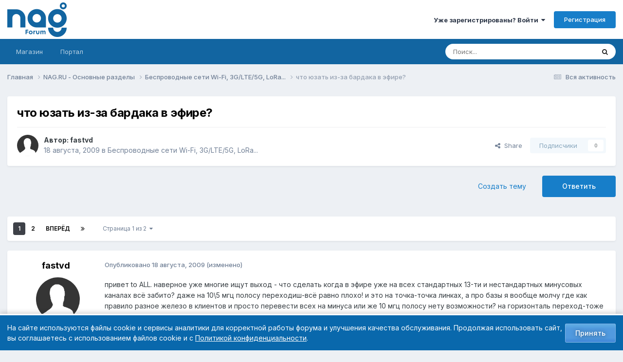

--- FILE ---
content_type: text/html;charset=UTF-8
request_url: https://forum.nag.ru/index.php?/topic/50680-chto-yuzat-iz-za-bardaka-v-efire/
body_size: 35010
content:
<!DOCTYPE html>
<html lang="ru-RU" dir="ltr">
	<head>
		<meta charset="utf-8">
        
		<title>что юзать из-за бардака в эфире? - Беспроводные сети Wi-Fi, 3G/LTE/5G, LoRa... - Форумы NAG.RU</title>
		
			<!-- Yandex.Metrika counter --> <script type="text/javascript" > (function(m,e,t,r,i,k,a){m[i]=m[i]||function(){(m[i].a=m[i].a||[]).push(arguments)}; m[i].l=1*new Date();k=e.createElement(t),a=e.getElementsByTagName(t)[0],k.async=1,k.src=r,a.parentNode.insertBefore(k,a)}) (window, document, "script", "https://mc.yandex.ru/metrika/tag.js", "ym"); ym(55169845, "init", { clickmap:true, trackLinks:true, accurateTrackBounce:true, webvisor:true }); </script> <noscript><div><img src="https://mc.yandex.ru/watch/55169845" style="position:absolute; left:-9999px;" alt="" /></div></noscript> <!-- /Yandex.Metrika counter -->
		
		
		
		

	<meta name="viewport" content="width=device-width, initial-scale=1">


	
	
		<meta property="og:image" content="https://cdn.nag.ru/forum.public.files/uploads/monthly_2020_01/og_image_forum.png.e127a99267ab8c3d4c6be37790501409.png">
	


	<meta name="twitter:card" content="summary_large_image" />




	
		
			
				<meta property="og:title" content="что юзать из-за бардака в эфире?">
			
		
	

	
		
			
				<meta property="og:type" content="website">
			
		
	

	
		
			
				<meta property="og:url" content="https://forum.nag.ru/index.php?/topic/50680-chto-yuzat-iz-za-bardaka-v-efire/">
			
		
	

	
		
			
				<meta name="description" content="привет to ALL. наверное уже многие ищут выход - что сделать когда в эфире уже на всех стандартных 13-ти и нестандартных минусовых каналах всё забито? даже на 10\5 мгц полосу переходиш-всё равно плохо! и это на точка-точка линках, а про базы я вообще молчу где как правило разное железо в клиентов ...">
			
		
	

	
		
			
				<meta property="og:description" content="привет to ALL. наверное уже многие ищут выход - что сделать когда в эфире уже на всех стандартных 13-ти и нестандартных минусовых каналах всё забито? даже на 10\5 мгц полосу переходиш-всё равно плохо! и это на точка-точка линках, а про базы я вообще молчу где как правило разное железо в клиентов ...">
			
		
	

	
		
			
				<meta property="og:updated_time" content="2009-08-27T09:20:36Z">
			
		
	

	
		
			
				<meta property="og:site_name" content="Форумы NAG.RU">
			
		
	

	
		
			
				<meta property="og:locale" content="ru_RU">
			
		
	


	
		<link rel="next" href="https://forum.nag.ru/index.php?/topic/50680-chto-yuzat-iz-za-bardaka-v-efire/page/2/" />
	

	
		<link rel="last" href="https://forum.nag.ru/index.php?/topic/50680-chto-yuzat-iz-za-bardaka-v-efire/page/2/" />
	

	
		<link rel="canonical" href="https://forum.nag.ru/index.php?/topic/50680-chto-yuzat-iz-za-bardaka-v-efire/" />
	

	
		<link as="style" rel="preload" href="https://forum.nag.ru/applications/core/interface/ckeditor/ckeditor/skins/ips/editor.css?t=P1PF" />
	

<link rel="alternate" type="application/rss+xml" title="Новые темы форума" href="https://forum.nag.ru/index.php?/rss/1-novye-temy-foruma.xml/" /><link rel="alternate" type="application/rss+xml" title="Ответы в разделе Активное оборудование" href="https://forum.nag.ru/index.php?/rss/2--.xml/" /><link rel="alternate" type="application/rss+xml" title="Ответы в разделе Активное оборудование Copy" href="https://forum.nag.ru/index.php?/rss/3--.xml/" />



<link rel="manifest" href="https://forum.nag.ru/index.php?/manifest.webmanifest/">
<meta name="msapplication-config" content="https://forum.nag.ru/index.php?/browserconfig.xml/">
<meta name="msapplication-starturl" content="/">
<meta name="application-name" content="Форумы NAG.RU">
<meta name="apple-mobile-web-app-title" content="Форумы NAG.RU">

	<meta name="theme-color" content="#ffffff">










<link rel="preload" href="//forum.nag.ru/applications/core/interface/font/fontawesome-webfont.woff2?v=4.7.0" as="font" crossorigin="anonymous">
		


	<link rel="preconnect" href="https://fonts.googleapis.com">
	<link rel="preconnect" href="https://fonts.gstatic.com" crossorigin>
	
		<link href="https://fonts.googleapis.com/css2?family=Inter:wght@300;400;500;600;700&display=swap" rel="stylesheet">
	



	<link rel='stylesheet' href='//cdn.nag.ru/forum.public.files/uploads/css_built_11/341e4a57816af3ba440d891ca87450ff_framework.css.gz?v=0176ea9a681766728894' media='all'>

	<link rel='stylesheet' href='//cdn.nag.ru/forum.public.files/uploads/css_built_11/05e81b71abe4f22d6eb8d1a929494829_responsive.css.gz?v=0176ea9a681766728894' media='all'>

	<link rel='stylesheet' href='//cdn.nag.ru/forum.public.files/uploads/css_built_11/20446cf2d164adcc029377cb04d43d17_flags.css.gz?v=0176ea9a681766728894' media='all'>

	<link rel='stylesheet' href='//cdn.nag.ru/forum.public.files/uploads/css_built_11/90eb5adf50a8c640f633d47fd7eb1778_core.css.gz?v=0176ea9a681766728894' media='all'>

	<link rel='stylesheet' href='//cdn.nag.ru/forum.public.files/uploads/css_built_11/5a0da001ccc2200dc5625c3f3934497d_core_responsive.css.gz?v=0176ea9a681766728894' media='all'>

	<link rel='stylesheet' href='//cdn.nag.ru/forum.public.files/uploads/css_built_11/62e269ced0fdab7e30e026f1d30ae516_forums.css.gz?v=0176ea9a681766728894' media='all'>

	<link rel='stylesheet' href='//cdn.nag.ru/forum.public.files/uploads/css_built_11/76e62c573090645fb99a15a363d8620e_forums_responsive.css.gz?v=0176ea9a681766728894' media='all'>

	<link rel='stylesheet' href='//cdn.nag.ru/forum.public.files/uploads/css_built_11/ebdea0c6a7dab6d37900b9190d3ac77b_topics.css.gz?v=0176ea9a681766728894' media='all'>





<link rel='stylesheet' href='//cdn.nag.ru/forum.public.files/uploads/css_built_11/258adbb6e4f3e83cd3b355f84e3fa002_custom.css.gz?v=0176ea9a681766728894' media='all'>




		
		

	
	<link rel='shortcut icon' href='//cdn.nag.ru/forum.public.files/uploads/monthly_2019_09/favicon_forum.ico.a0e1bc93b011c68a232f52defce10e70.ico' type="image/x-icon">

	</head>
	<body class='ipsApp ipsApp_front ipsJS_none ipsClearfix' data-controller='core.front.core.app' data-message="" data-pageApp='forums' data-pageLocation='front' data-pageModule='forums' data-pageController='topic' data-pageID='50680'  >
		
        

        

		<a href='#ipsLayout_mainArea' class='ipsHide' title='Перейти к основному содержимому' accesskey='m'>Перейти к содержимому</a>
		





		<div id='ipsLayout_header' class='ipsClearfix'>
			<header>
				<div class='ipsLayout_container'>
					


<a href='https://forum.nag.ru/' id='elLogo' accesskey='1'><img src="//cdn.nag.ru/forum.public.files/uploads/monthly_2025_11/nag_forum.png.da156f6b36cd07dbacee748e21d7c5d8(1).png.5d2afa2996cc6a85d0f2c09b92dd0a28.png" alt='Форумы NAG.RU'></a>

					
						

	<ul id='elUserNav' class='ipsList_inline cSignedOut ipsResponsive_showDesktop'>
		
        
		
        
        
            
            <li id='elSignInLink'>
                <a href='https://forum.nag.ru/index.php?/login/' data-ipsMenu-closeOnClick="false" data-ipsMenu id='elUserSignIn'>
                    Уже зарегистрированы? Войти &nbsp;<i class='fa fa-caret-down'></i>
                </a>
                
<div id='elUserSignIn_menu' class='ipsMenu ipsMenu_auto ipsHide'>
	<form accept-charset='utf-8' method='post' action='https://forum.nag.ru/index.php?/login/'>
		<input type="hidden" name="csrfKey" value="e512e508c7cbaa0ccdb757a66f13c72a">
		<input type="hidden" name="ref" value="aHR0cHM6Ly9mb3J1bS5uYWcucnUvaW5kZXgucGhwPy90b3BpYy81MDY4MC1jaHRvLXl1emF0LWl6LXphLWJhcmRha2Etdi1lZmlyZS8=">
		<div data-role="loginForm">
			
			
			
				<div class='ipsColumns ipsColumns_noSpacing'>
					<div class='ipsColumn ipsColumn_wide' id='elUserSignIn_internal'>
						
<div class="ipsPad ipsForm ipsForm_vertical">
	<h4 class="ipsType_sectionHead">Войти</h4>
	<br><br>
	<ul class='ipsList_reset'>
		<li class="ipsFieldRow ipsFieldRow_noLabel ipsFieldRow_fullWidth">
			
			
				<input type="text" placeholder="Имя пользователя или email-адрес" name="auth" autocomplete="email">
			
		</li>
		<li class="ipsFieldRow ipsFieldRow_noLabel ipsFieldRow_fullWidth">
			<input type="password" placeholder="Пароль" name="password" autocomplete="current-password">
		</li>
		<li class="ipsFieldRow ipsFieldRow_checkbox ipsClearfix">
			<span class="ipsCustomInput">
				<input type="checkbox" name="remember_me" id="remember_me_checkbox" value="1" checked aria-checked="true">
				<span></span>
			</span>
			<div class="ipsFieldRow_content">
				<label class="ipsFieldRow_label" for="remember_me_checkbox">Запомнить меня</label>
				<span class="ipsFieldRow_desc">Не рекомендуется на общедоступных компьютерах</span>
			</div>
		</li>
		<li class="ipsFieldRow ipsFieldRow_fullWidth">
			<button type="submit" name="_processLogin" value="usernamepassword" class="ipsButton ipsButton_primary ipsButton_small" id="elSignIn_submit">Войти</button>
			
				<p class="ipsType_right ipsType_small">
					
						<a href='https://forum.nag.ru/index.php?/lostpassword/' data-ipsDialog data-ipsDialog-title='Забыли пароль?'>
					
					Забыли пароль?</a>
				</p>
			
		</li>
	</ul>
</div>
					</div>
					<div class='ipsColumn ipsColumn_wide'>
						<div class='ipsPadding' id='elUserSignIn_external'>
							<div class='ipsAreaBackground_light ipsPadding:half'>
								
								
									<div class='ipsType_center ipsMargin_top:half'>
										

<a href='https://oauth.vk.com/authorize?client_id=6328256&amp;scope=offline,email&amp;redirect_uri=https%3A%2F%2Fforum.nag.ru%2Fapplications%2Fcore%2Finterface%2Fvk%2Fauth.php&amp;state=front-e512e508c7cbaa0ccdb757a66f13c72a' class='ipsButton ipsButton_verySmall ipsButton_fullWidth ipsSocial ipsSocial_vk'>
	<span class='ipsSocial_icon'><i class='fa fa-vk'></i></span>
	<span class='ipsSocial_text'>Войти через VK</span>
</a>
									</div>
								
							</div>
						</div>
					</div>
				</div>
			
		</div>
	</form>
</div>
            </li>
            
        
		
			<li>
				
					<a href='https://forum.nag.ru/index.php?/register/' data-ipsDialog data-ipsDialog-size='narrow' data-ipsDialog-title='Регистрация' id='elRegisterButton' class='ipsButton ipsButton_normal ipsButton_primary'>Регистрация</a>
				
			</li>
		
	</ul>

						
<ul class='ipsMobileHamburger ipsList_reset ipsResponsive_hideDesktop'>
	<li data-ipsDrawer data-ipsDrawer-drawerElem='#elMobileDrawer'>
		<a href='#'>
			
			
				
			
			
			
			<i class='fa fa-navicon'></i>
		</a>
	</li>
</ul>
					
				</div>
			</header>
			

	<nav data-controller='core.front.core.navBar' class='ipsNavBar_noSubBars ipsResponsive_showDesktop'>
		<div class='ipsNavBar_primary ipsLayout_container ipsNavBar_noSubBars'>
			<ul data-role="primaryNavBar" class='ipsClearfix'>
				


	
		
		
		<li  id='elNavSecondary_17' data-role="navBarItem" data-navApp="core" data-navExt="CustomItem">
			
			
				<a href="https://shop.nag.ru/?utm_source=forum.nag.ru&amp;utm_medium=link&amp;utm_campaign=link_verhmenu&amp;utm_content=magazin&amp;utm_term=magazin" target='_blank' rel="noopener" data-navItem-id="17" >
					Магазин<span class='ipsNavBar_active__identifier'></span>
				</a>
			
			
		</li>
	
	

	
		
		
		<li  id='elNavSecondary_33' data-role="navBarItem" data-navApp="core" data-navExt="CustomItem">
			
			
				<a href="https://nag.ru/?utm_source=forum.nag.ru&amp;utm_medium=link&amp;utm_campaign=link_verhmenu&amp;utm_content=portal&amp;utm_term=portal" target='_blank' rel="noopener" data-navItem-id="33" >
					Портал<span class='ipsNavBar_active__identifier'></span>
				</a>
			
			
		</li>
	
	

				<li class='ipsHide' id='elNavigationMore' data-role='navMore'>
					<a href='#' data-ipsMenu data-ipsMenu-appendTo='#elNavigationMore' id='elNavigationMore_dropdown'>Больше</a>
					<ul class='ipsNavBar_secondary ipsHide' data-role='secondaryNavBar'>
						<li class='ipsHide' id='elNavigationMore_more' data-role='navMore'>
							<a href='#' data-ipsMenu data-ipsMenu-appendTo='#elNavigationMore_more' id='elNavigationMore_more_dropdown'>Больше <i class='fa fa-caret-down'></i></a>
							<ul class='ipsHide ipsMenu ipsMenu_auto' id='elNavigationMore_more_dropdown_menu' data-role='moreDropdown'></ul>
						</li>
					</ul>
				</li>
			</ul>
			

	<div id="elSearchWrapper">
		<div id='elSearch' data-controller="core.front.core.quickSearch">
			<form accept-charset='utf-8' action='//forum.nag.ru/index.php?/search/&amp;do=quicksearch' method='post'>
                <input type='search' id='elSearchField' placeholder='Поиск...' name='q' autocomplete='off' aria-label='Поиск'>
                <details class='cSearchFilter'>
                    <summary class='cSearchFilter__text'></summary>
                    <ul class='cSearchFilter__menu'>
                        
                        <li><label><input type="radio" name="type" value="all" ><span class='cSearchFilter__menuText'>Везде</span></label></li>
                        
                            
                                <li><label><input type="radio" name="type" value='contextual_{&quot;type&quot;:&quot;forums_topic&quot;,&quot;nodes&quot;:19}' checked><span class='cSearchFilter__menuText'>В этом разделе</span></label></li>
                            
                                <li><label><input type="radio" name="type" value='contextual_{&quot;type&quot;:&quot;forums_topic&quot;,&quot;item&quot;:50680}' checked><span class='cSearchFilter__menuText'>В этой теме</span></label></li>
                            
                        
                        
                            <li><label><input type="radio" name="type" value="core_statuses_status"><span class='cSearchFilter__menuText'>Обновления статуса</span></label></li>
                        
                            <li><label><input type="radio" name="type" value="forums_topic"><span class='cSearchFilter__menuText'>Темы</span></label></li>
                        
                            <li><label><input type="radio" name="type" value="core_members"><span class='cSearchFilter__menuText'>Пользователи</span></label></li>
                        
                    </ul>
                </details>
				<button class='cSearchSubmit' type="submit" aria-label='Поиск'><i class="fa fa-search"></i></button>
			</form>
		</div>
	</div>

		</div>
	</nav>

			
<ul id='elMobileNav' class='ipsResponsive_hideDesktop' data-controller='core.front.core.mobileNav'>
	
		
			
			
				
				
			
				
					<li id='elMobileBreadcrumb'>
						<a href='https://forum.nag.ru/index.php?/forum/19-besprovodnye-seti-wi-fi-3glte5g-lora/'>
							<span>Беспроводные сети Wi-Fi, 3G/LTE/5G, LoRa...</span>
						</a>
					</li>
				
				
			
				
				
			
		
	
	
	
	<li >
		<a data-action="defaultStream" href='https://forum.nag.ru/index.php?/discover/'><i class="fa fa-newspaper-o" aria-hidden="true"></i></a>
	</li>

	

	
		<li class='ipsJS_show'>
			<a href='https://forum.nag.ru/index.php?/search/'><i class='fa fa-search'></i></a>
		</li>
	
</ul>
		</div>
		<main id='ipsLayout_body' class='ipsLayout_container'>
			<div id='ipsLayout_contentArea'>
				<div id='ipsLayout_contentWrapper'>
					
<nav class='ipsBreadcrumb ipsBreadcrumb_top ipsFaded_withHover'>
	

	<ul class='ipsList_inline ipsPos_right'>
		
		<li >
			<a data-action="defaultStream" class='ipsType_light '  href='https://forum.nag.ru/index.php?/discover/'><i class="fa fa-newspaper-o" aria-hidden="true"></i> <span>Вся активность</span></a>
		</li>
		
	</ul>

	<ul data-role="breadcrumbList">
		<li>
			<a title="Главная" href='https://forum.nag.ru/'>
				<span>Главная <i class='fa fa-angle-right'></i></span>
			</a>
		</li>
		
		
			<li>
				
					<a href='https://forum.nag.ru/index.php?/forum/23-nagru-osnovnye-razdely/'>
						<span>NAG.RU - Основные разделы <i class='fa fa-angle-right' aria-hidden="true"></i></span>
					</a>
				
			</li>
		
			<li>
				
					<a href='https://forum.nag.ru/index.php?/forum/19-besprovodnye-seti-wi-fi-3glte5g-lora/'>
						<span>Беспроводные сети Wi-Fi, 3G/LTE/5G, LoRa... <i class='fa fa-angle-right' aria-hidden="true"></i></span>
					</a>
				
			</li>
		
			<li>
				
					что юзать из-за бардака в эфире?
				
			</li>
		
	</ul>
</nav>
					
					<div id='ipsLayout_mainArea'>
						
						
						
						

	




						



<div class='ipsPageHeader ipsResponsive_pull ipsBox ipsPadding sm:ipsPadding:half ipsMargin_bottom'>
		
	
	<div class='ipsFlex ipsFlex-ai:center ipsFlex-fw:wrap ipsGap:4'>
		<div class='ipsFlex-flex:11'>
			<h1 class='ipsType_pageTitle ipsContained_container'>
				

				
				
					<span class='ipsType_break ipsContained'>
						<span>что юзать из-за бардака в эфире?</span>
					</span>
				
			</h1>
			
			
		</div>
		
	</div>
	<hr class='ipsHr'>
	<div class='ipsPageHeader__meta ipsFlex ipsFlex-jc:between ipsFlex-ai:center ipsFlex-fw:wrap ipsGap:3'>
		<div class='ipsFlex-flex:11'>
			<div class='ipsPhotoPanel ipsPhotoPanel_mini ipsPhotoPanel_notPhone ipsClearfix'>
				


	<a href="https://forum.nag.ru/index.php?/profile/57635-fastvd/" rel="nofollow" data-ipsHover data-ipsHover-width="370" data-ipsHover-target="https://forum.nag.ru/index.php?/profile/57635-fastvd/&amp;do=hovercard" class="ipsUserPhoto ipsUserPhoto_mini" title="Перейти в профиль fastvd">
		<img src='//cdn.nag.ru/forum.public.files/uploads/set_resources_11/84c1e40ea0e759e3f1505eb1788ddf3c_default_photo.png' alt='fastvd' loading="lazy">
	</a>

				<div>
					<p class='ipsType_reset ipsType_blendLinks'>
						<span class='ipsType_normal'>
						
							<strong>Автор: 


<a href='https://forum.nag.ru/index.php?/profile/57635-fastvd/' rel="nofollow" data-ipsHover data-ipsHover-width='370' data-ipsHover-target='https://forum.nag.ru/index.php?/profile/57635-fastvd/&amp;do=hovercard&amp;referrer=https%253A%252F%252Fforum.nag.ru%252Findex.php%253F%252Ftopic%252F50680-chto-yuzat-iz-za-bardaka-v-efire%252F' title="Перейти в профиль fastvd" class="ipsType_break">fastvd</a></strong><br />
							<span class='ipsType_light'><time datetime='2009-08-18T04:32:15Z' title='08/18/09 04:32' data-short='16 г'>18 августа, 2009</time> в <a href="https://forum.nag.ru/index.php?/forum/19-besprovodnye-seti-wi-fi-3glte5g-lora/">Беспроводные сети Wi-Fi, 3G/LTE/5G, LoRa...</a></span>
						
						</span>
					</p>
				</div>
			</div>
		</div>
		
			<div class='ipsFlex-flex:01 ipsResponsive_hidePhone'>
				<div class='ipsShareLinks'>
					
						


    <a href='#elShareItem_604618245_menu' id='elShareItem_604618245' data-ipsMenu class='ipsShareButton ipsButton ipsButton_verySmall ipsButton_link ipsButton_link--light'>
        <span><i class='fa fa-share-alt'></i></span> &nbsp;Share
    </a>

    <div class='ipsPadding ipsMenu ipsMenu_normal ipsHide' id='elShareItem_604618245_menu' data-controller="core.front.core.sharelink">
        
        
        <span data-ipsCopy data-ipsCopy-flashmessage>
            <a href="https://forum.nag.ru/index.php?/topic/50680-chto-yuzat-iz-za-bardaka-v-efire/" class="ipsButton ipsButton_light ipsButton_small ipsButton_fullWidth" data-role="copyButton" data-clipboard-text="https://forum.nag.ru/index.php?/topic/50680-chto-yuzat-iz-za-bardaka-v-efire/" data-ipstooltip title='Copy Link to Clipboard'><i class="fa fa-clone"></i> https://forum.nag.ru/index.php?/topic/50680-chto-yuzat-iz-za-bardaka-v-efire/</a>
        </span>
        <ul class='ipsShareLinks ipsMargin_top:half'>
            
                <li>
<a href="https://x.com/share?url=https%3A%2F%2Fforum.nag.ru%2Findex.php%3F%2Ftopic%2F50680-chto-yuzat-iz-za-bardaka-v-efire%2F" class="cShareLink cShareLink_x" target="_blank" data-role="shareLink" title='Share on X' data-ipsTooltip rel='nofollow noopener'>
    <i class="fa fa-x"></i>
</a></li>
            
                <li>
<a href="https://www.facebook.com/sharer/sharer.php?u=https%3A%2F%2Fforum.nag.ru%2Findex.php%3F%2Ftopic%2F50680-chto-yuzat-iz-za-bardaka-v-efire%2F" class="cShareLink cShareLink_facebook" target="_blank" data-role="shareLink" title='Поделиться в Facebook' data-ipsTooltip rel='noopener nofollow'>
	<i class="fa fa-facebook"></i>
</a></li>
            
                <li>
<a href="mailto:?subject=%D1%87%D1%82%D0%BE%20%D1%8E%D0%B7%D0%B0%D1%82%D1%8C%20%D0%B8%D0%B7-%D0%B7%D0%B0%20%D0%B1%D0%B0%D1%80%D0%B4%D0%B0%D0%BA%D0%B0%20%D0%B2%20%D1%8D%D1%84%D0%B8%D1%80%D0%B5%3F&body=https%3A%2F%2Fforum.nag.ru%2Findex.php%3F%2Ftopic%2F50680-chto-yuzat-iz-za-bardaka-v-efire%2F" rel='nofollow' class='cShareLink cShareLink_email' title='Поделиться через email' data-ipsTooltip>
	<i class="fa fa-envelope"></i>
</a></li>
            
                <li>
<a href="https://pinterest.com/pin/create/button/?url=https://forum.nag.ru/index.php?/topic/50680-chto-yuzat-iz-za-bardaka-v-efire/&amp;media=https://cdn.nag.ru/forum.public.files/uploads/monthly_2020_01/og_image_forum.png.e127a99267ab8c3d4c6be37790501409.png" class="cShareLink cShareLink_pinterest" rel="nofollow noopener" target="_blank" data-role="shareLink" title='Поделиться в Pinterest' data-ipsTooltip>
	<i class="fa fa-pinterest"></i>
</a></li>
            
        </ul>
        
            <hr class='ipsHr'>
            <button class='ipsHide ipsButton ipsButton_verySmall ipsButton_light ipsButton_fullWidth ipsMargin_top:half' data-controller='core.front.core.webshare' data-role='webShare' data-webShareTitle='что юзать из-за бардака в эфире?' data-webShareText='что юзать из-за бардака в эфире?' data-webShareUrl='https://forum.nag.ru/index.php?/topic/50680-chto-yuzat-iz-za-bardaka-v-efire/'>More sharing options...</button>
        
    </div>

					
					
                    

					



					

<div data-followApp='forums' data-followArea='topic' data-followID='50680' data-controller='core.front.core.followButton'>
	

	<a href='https://forum.nag.ru/index.php?/login/' rel="nofollow" class="ipsFollow ipsPos_middle ipsButton ipsButton_light ipsButton_verySmall ipsButton_disabled" data-role="followButton" data-ipsTooltip title='Войдите, чтобы подписаться'>
		<span>Подписчики</span>
		<span class='ipsCommentCount'>0</span>
	</a>

</div>
				</div>
			</div>
					
	</div>
	
	
</div>








<div class='ipsClearfix'>
	<ul class="ipsToolList ipsToolList_horizontal ipsClearfix ipsSpacer_both ">
		
			<li class='ipsToolList_primaryAction'>
				<span data-controller='forums.front.topic.reply'>
					
						<a href='#replyForm' rel="nofollow" class='ipsButton ipsButton_important ipsButton_medium ipsButton_fullWidth' data-action='replyToTopic'>Ответить</a>
					
				</span>
			</li>
		
		
			<li class='ipsResponsive_hidePhone'>
				
					<a href="https://forum.nag.ru/index.php?/forum/19-besprovodnye-seti-wi-fi-3glte5g-lora/&amp;do=add" rel="nofollow" class='ipsButton ipsButton_link ipsButton_medium ipsButton_fullWidth' title='Создать новую тему в этом разделе'>Создать тему</a>
				
			</li>
		
		
	</ul>
</div>

<div id='comments' data-controller='core.front.core.commentFeed,forums.front.topic.view, core.front.core.ignoredComments' data-autoPoll data-baseURL='https://forum.nag.ru/index.php?/topic/50680-chto-yuzat-iz-za-bardaka-v-efire/'  data-feedID='topic-50680' class='cTopic ipsClear ipsSpacer_top'>
	
			

				<div class="ipsBox ipsResponsive_pull ipsPadding:half ipsClearfix ipsClear ipsMargin_bottom">
					
					
						


	
	<ul class='ipsPagination' id='elPagination_545c71b6816fa318fb89aad5950ec586_969350053' data-ipsPagination-seoPagination='true' data-pages='2' data-ipsPagination  data-ipsPagination-pages="2" data-ipsPagination-perPage='25'>
		
			
				<li class='ipsPagination_first ipsPagination_inactive'><a href='https://forum.nag.ru/index.php?/topic/50680-chto-yuzat-iz-za-bardaka-v-efire/#comments' rel="first" data-page='1' data-ipsTooltip title='Первая страница'><i class='fa fa-angle-double-left'></i></a></li>
				<li class='ipsPagination_prev ipsPagination_inactive'><a href='https://forum.nag.ru/index.php?/topic/50680-chto-yuzat-iz-za-bardaka-v-efire/#comments' rel="prev" data-page='0' data-ipsTooltip title='Предыдущая страница'>Назад</a></li>
			
			<li class='ipsPagination_page ipsPagination_active'><a href='https://forum.nag.ru/index.php?/topic/50680-chto-yuzat-iz-za-bardaka-v-efire/#comments' data-page='1'>1</a></li>
			
				
					<li class='ipsPagination_page'><a href='https://forum.nag.ru/index.php?/topic/50680-chto-yuzat-iz-za-bardaka-v-efire/page/2/#comments' data-page='2'>2</a></li>
				
				<li class='ipsPagination_next'><a href='https://forum.nag.ru/index.php?/topic/50680-chto-yuzat-iz-za-bardaka-v-efire/page/2/#comments' rel="next" data-page='2' data-ipsTooltip title='Следующая страница'>Вперёд</a></li>
				<li class='ipsPagination_last'><a href='https://forum.nag.ru/index.php?/topic/50680-chto-yuzat-iz-za-bardaka-v-efire/page/2/#comments' rel="last" data-page='2' data-ipsTooltip title='Последняя страница'><i class='fa fa-angle-double-right'></i></a></li>
			
			
				<li class='ipsPagination_pageJump'>
					<a href='#' data-ipsMenu data-ipsMenu-closeOnClick='false' data-ipsMenu-appendTo='#elPagination_545c71b6816fa318fb89aad5950ec586_969350053' id='elPagination_545c71b6816fa318fb89aad5950ec586_969350053_jump'>Страница 1 из 2 &nbsp;<i class='fa fa-caret-down'></i></a>
					<div class='ipsMenu ipsMenu_narrow ipsPadding ipsHide' id='elPagination_545c71b6816fa318fb89aad5950ec586_969350053_jump_menu'>
						<form accept-charset='utf-8' method='post' action='https://forum.nag.ru/index.php?/topic/50680-chto-yuzat-iz-za-bardaka-v-efire/#comments' data-role="pageJump" data-baseUrl='#'>
							<ul class='ipsForm ipsForm_horizontal'>
								<li class='ipsFieldRow'>
									<input type='number' min='1' max='2' placeholder='Номер страницы' class='ipsField_fullWidth' name='page'>
								</li>
								<li class='ipsFieldRow ipsFieldRow_fullWidth'>
									<input type='submit' class='ipsButton_fullWidth ipsButton ipsButton_verySmall ipsButton_primary' value='Перейти'>
								</li>
							</ul>
						</form>
					</div>
				</li>
			
		
	</ul>

					
				</div>
			
	

	

<div data-controller='core.front.core.recommendedComments' data-url='https://forum.nag.ru/index.php?/topic/50680-chto-yuzat-iz-za-bardaka-v-efire/&amp;recommended=comments' class='ipsRecommendedComments ipsHide'>
	<div data-role="recommendedComments">
		<h2 class='ipsType_sectionHead ipsType_large ipsType_bold ipsMargin_bottom'>Рекомендованные сообщения</h2>
		
	</div>
</div>
	
	<div id="elPostFeed" data-role='commentFeed' data-controller='core.front.core.moderation' >
		<form action="https://forum.nag.ru/index.php?/topic/50680-chto-yuzat-iz-za-bardaka-v-efire/&amp;csrfKey=e512e508c7cbaa0ccdb757a66f13c72a&amp;do=multimodComment" method="post" data-ipsPageAction data-role='moderationTools'>
			
			
				

					

					
					



<a id="findComment-425815"></a>
<a id="comment-425815"></a>
<article  id="elComment_425815" class="cPost ipsBox ipsResponsive_pull  ipsComment  ipsComment_parent ipsClearfix ipsClear ipsColumns ipsColumns_noSpacing ipsColumns_collapsePhone    ">
	

	

	<div class="cAuthorPane_mobile ipsResponsive_showPhone">
		<div class="cAuthorPane_photo">
			<div class="cAuthorPane_photoWrap">
				


	<a href="https://forum.nag.ru/index.php?/profile/57635-fastvd/" rel="nofollow" data-ipsHover data-ipsHover-width="370" data-ipsHover-target="https://forum.nag.ru/index.php?/profile/57635-fastvd/&amp;do=hovercard" class="ipsUserPhoto ipsUserPhoto_large" title="Перейти в профиль fastvd">
		<img src='//cdn.nag.ru/forum.public.files/uploads/set_resources_11/84c1e40ea0e759e3f1505eb1788ddf3c_default_photo.png' alt='fastvd' loading="lazy">
	</a>

				
				
			</div>
		</div>
		<div class="cAuthorPane_content">
			<h3 class="ipsType_sectionHead cAuthorPane_author ipsType_break ipsType_blendLinks ipsFlex ipsFlex-ai:center">
				


<a href='https://forum.nag.ru/index.php?/profile/57635-fastvd/' rel="nofollow" data-ipsHover data-ipsHover-width='370' data-ipsHover-target='https://forum.nag.ru/index.php?/profile/57635-fastvd/&amp;do=hovercard&amp;referrer=https%253A%252F%252Fforum.nag.ru%252Findex.php%253F%252Ftopic%252F50680-chto-yuzat-iz-za-bardaka-v-efire%252F' title="Перейти в профиль fastvd" class="ipsType_break">fastvd</a>
			</h3>
			<div class="ipsType_light ipsType_reset">
			    <a href="https://forum.nag.ru/index.php?/topic/50680-chto-yuzat-iz-za-bardaka-v-efire/#findComment-425815" rel="nofollow" class="ipsType_blendLinks">Опубликовано <time datetime='2009-08-18T04:32:15Z' title='08/18/09 04:32' data-short='16 г'>18 августа, 2009</time></a>
				
			</div>
		</div>
	</div>
	<aside class="ipsComment_author cAuthorPane ipsColumn ipsColumn_medium ipsResponsive_hidePhone">
		<h3 class="ipsType_sectionHead cAuthorPane_author ipsType_blendLinks ipsType_break">
<strong>


<a href='https://forum.nag.ru/index.php?/profile/57635-fastvd/' rel="nofollow" data-ipsHover data-ipsHover-width='370' data-ipsHover-target='https://forum.nag.ru/index.php?/profile/57635-fastvd/&amp;do=hovercard&amp;referrer=https%253A%252F%252Fforum.nag.ru%252Findex.php%253F%252Ftopic%252F50680-chto-yuzat-iz-za-bardaka-v-efire%252F' title="Перейти в профиль fastvd" class="ipsType_break">fastvd</a></strong>
			
		</h3>
		<ul class="cAuthorPane_info ipsList_reset">
			

<li data-role="photo" class="cAuthorPane_photo">
				<div class="cAuthorPane_photoWrap">
					


	<a href="https://forum.nag.ru/index.php?/profile/57635-fastvd/" rel="nofollow" data-ipsHover data-ipsHover-width="370" data-ipsHover-target="https://forum.nag.ru/index.php?/profile/57635-fastvd/&amp;do=hovercard" class="ipsUserPhoto ipsUserPhoto_large" title="Перейти в профиль fastvd">
		<img src='//cdn.nag.ru/forum.public.files/uploads/set_resources_11/84c1e40ea0e759e3f1505eb1788ddf3c_default_photo.png' alt='fastvd' loading="lazy">
	</a>

					
					
				</div>
			</li>
			
				<li data-role="group">Активный участник</li>
				
			
			
				<li data-role="stats" class="ipsMargin_top">
					<ul class="ipsList_reset ipsType_light ipsFlex ipsFlex-ai:center ipsFlex-jc:center ipsGap_row:2 cAuthorPane_stats">
						<li>
							
								<a href="https://forum.nag.ru/index.php?/profile/57635-fastvd/content/" rel="nofollow" title="730 сообщений" data-ipstooltip class="ipsType_blendLinks">
							
								<i class="fa fa-comment"></i> 730
							
								</a>
							
						</li>
						
					</ul>
				</li>
			
			
				

	
	<li data-role='custom-field' class='ipsResponsive_hidePhone ipsType_break'>
		
<span class='ft'>Пол:</span><span class='fc'>Мужчина</span>
	</li>
	

	
	<li data-role='custom-field' class='ipsResponsive_hidePhone ipsType_break'>
		
<span class='ft'>Город:</span> <span class='fc'>Ukraine</span>
	</li>
	

			
		</ul>
	</aside>
	<div class="ipsColumn ipsColumn_fluid ipsMargin:none">
		

<div id="comment-425815_wrap" data-controller="core.front.core.comment" data-commentapp="forums" data-commenttype="forums" data-commentid="425815" data-quotedata="{&quot;userid&quot;:57635,&quot;username&quot;:&quot;fastvd&quot;,&quot;timestamp&quot;:1250569935,&quot;contentapp&quot;:&quot;forums&quot;,&quot;contenttype&quot;:&quot;forums&quot;,&quot;contentid&quot;:50680,&quot;contentclass&quot;:&quot;forums_Topic&quot;,&quot;contentcommentid&quot;:425815}" class="ipsComment_content ipsType_medium">

	<div class="ipsComment_meta ipsType_light ipsFlex ipsFlex-ai:center ipsFlex-jc:between ipsFlex-fd:row-reverse">
		<div class="ipsType_light ipsType_reset ipsType_blendLinks ipsComment_toolWrap">
			<div class="ipsResponsive_hidePhone ipsComment_badges">
				<ul class="ipsList_reset ipsFlex ipsFlex-jc:end ipsFlex-fw:wrap ipsGap:2 ipsGap_row:1">
					
					
					
					
					
				</ul>
			</div>
			<ul class="ipsList_reset ipsComment_tools">
				<li>
					<a href="#elControls_425815_menu" class="ipsComment_ellipsis" id="elControls_425815" title="Дополнительно..." data-ipsmenu data-ipsmenu-appendto="#comment-425815_wrap"><i class="fa fa-ellipsis-h"></i></a>
					<ul id="elControls_425815_menu" class="ipsMenu ipsMenu_narrow ipsHide">
						
						
                        
						
						
						
							
								
							
							
							
							
							
							
						
					</ul>
				</li>
				
			</ul>
		</div>

		<div class="ipsType_reset ipsResponsive_hidePhone">
		   
		   Опубликовано <time datetime='2009-08-18T04:32:15Z' title='08/18/09 04:32' data-short='16 г'>18 августа, 2009</time>
		   
			
			<span class="ipsResponsive_hidePhone">
				
					(изменено)
				
				
			</span>
		</div>
	</div>

	

    

	<div class="cPost_contentWrap">
		
		<div data-role="commentContent" class="ipsType_normal ipsType_richText ipsPadding_bottom ipsContained" data-controller="core.front.core.lightboxedImages">
			
<p>привет to ALL. наверное уже многие ищут выход - что сделать когда в эфире уже на всех стандартных 13-ти и нестандартных минусовых каналах всё забито? даже на 10\5 мгц полосу переходиш-всё равно плохо! и это на точка-точка линках, а про базы я вообще молчу где как правило разное железо в клиентов и просто перевести всех на минуса или же 10 мгц полосу нету возможности? на горизонталь переход-тоже не спасает! что делать?</p>
<p> </p>
<p>
в нас например все магистарили и базы сделаны ни микротиках, клиенты есть часть на ж700+2100(ещё первые,старые клиенты), часть наносы или булеты+аспшки...</p>
<p> </p>
<p>
и реально уже настала попа в эфире, что если нужно построить что-то новое то мне даже лень матушка начинать что-то делать ибо нету эфира где работать...</p>
<p> </p>
<p>
кажеться канопи работают в убитом эфире...но как-то можна такое на тиках сделать...или ещё идеи?</p>
<p> </p>
<p>
5ггц не предлогать!</p>


			
				

<span class='ipsType_reset ipsType_medium ipsType_light' data-excludequote>
	<strong>Изменено <time datetime='2009-08-18T04:34:03Z' title='08/18/09 04:34' data-short='16 г'>18 августа, 2009</time> пользователем fastvd</strong>
	
	
</span>
			
		</div>

		
			<div class="ipsItemControls">
				
					
				
				<ul class="ipsComment_controls ipsClearfix ipsItemControls_left" data-role="commentControls">
				<li data-controller="plugins.nagMentionUser">
				    <a class="userMentionButton" href="#" data-action="mentionUser" data-member-id="57635" data-name="fastvd" data-hovercard="https://forum.nag.ru/index.php?/profile/57635-fastvd/&amp;do=hovercard" data-profile="https://forum.nag.ru/index.php?/profile/57635-fastvd/">
					    Вставить ник
				    </a>
				</li>
				
					
						
						
							<li data-ipsquote-editor="topic_comment" data-ipsquote-target="#comment-425815" class="ipsJS_show">
								<button class="ipsButton ipsButton_light ipsButton_verySmall ipsButton_narrow cMultiQuote ipsHide" data-action="multiQuoteComment" data-ipstooltip data-ipsquote-multiquote data-mqid="mq425815" title="Мультицитата"><i class="fa fa-plus"></i></button>
							</li>
							<li data-ipsquote-editor="topic_comment" data-ipsquote-target="#comment-425815" class="ipsJS_show">
								<a href="#" data-action="quoteComment" data-ipsquote-singlequote>Цитата</a>
							</li>
						
						
						
												
					
					<li class="ipsHide" data-role="commentLoading">
						<span class="ipsLoading ipsLoading_tiny ipsLoading_noAnim"></span>
					</li>
				</ul>
			</div>
		

		
	</div>

	
    
</div>

	</div>
</article>

					
					
					
				

					

					
					



<a id="findComment-425822"></a>
<a id="comment-425822"></a>
<article  id="elComment_425822" class="cPost ipsBox ipsResponsive_pull  ipsComment  ipsComment_parent ipsClearfix ipsClear ipsColumns ipsColumns_noSpacing ipsColumns_collapsePhone    ">
	

	

	<div class="cAuthorPane_mobile ipsResponsive_showPhone">
		<div class="cAuthorPane_photo">
			<div class="cAuthorPane_photoWrap">
				


	<a href="https://forum.nag.ru/index.php?/profile/46739-andrew/" rel="nofollow" data-ipsHover data-ipsHover-width="370" data-ipsHover-target="https://forum.nag.ru/index.php?/profile/46739-andrew/&amp;do=hovercard" class="ipsUserPhoto ipsUserPhoto_large" title="Перейти в профиль Andrеw">
		<img src='//cdn.nag.ru/forum.public.files/uploads/set_resources_11/84c1e40ea0e759e3f1505eb1788ddf3c_default_photo.png' alt='Andrеw' loading="lazy">
	</a>

				
				
			</div>
		</div>
		<div class="cAuthorPane_content">
			<h3 class="ipsType_sectionHead cAuthorPane_author ipsType_break ipsType_blendLinks ipsFlex ipsFlex-ai:center">
				


<a href='https://forum.nag.ru/index.php?/profile/46739-andrew/' rel="nofollow" data-ipsHover data-ipsHover-width='370' data-ipsHover-target='https://forum.nag.ru/index.php?/profile/46739-andrew/&amp;do=hovercard&amp;referrer=https%253A%252F%252Fforum.nag.ru%252Findex.php%253F%252Ftopic%252F50680-chto-yuzat-iz-za-bardaka-v-efire%252F' title="Перейти в профиль Andrеw" class="ipsType_break">Andrеw</a>
			</h3>
			<div class="ipsType_light ipsType_reset">
			    <a href="https://forum.nag.ru/index.php?/topic/50680-chto-yuzat-iz-za-bardaka-v-efire/#findComment-425822" rel="nofollow" class="ipsType_blendLinks">Опубликовано <time datetime='2009-08-18T05:15:12Z' title='08/18/09 05:15' data-short='16 г'>18 августа, 2009</time></a>
				
			</div>
		</div>
	</div>
	<aside class="ipsComment_author cAuthorPane ipsColumn ipsColumn_medium ipsResponsive_hidePhone">
		<h3 class="ipsType_sectionHead cAuthorPane_author ipsType_blendLinks ipsType_break">
<strong>


<a href='https://forum.nag.ru/index.php?/profile/46739-andrew/' rel="nofollow" data-ipsHover data-ipsHover-width='370' data-ipsHover-target='https://forum.nag.ru/index.php?/profile/46739-andrew/&amp;do=hovercard&amp;referrer=https%253A%252F%252Fforum.nag.ru%252Findex.php%253F%252Ftopic%252F50680-chto-yuzat-iz-za-bardaka-v-efire%252F' title="Перейти в профиль Andrеw" class="ipsType_break">Andrеw</a></strong>
			
		</h3>
		<ul class="cAuthorPane_info ipsList_reset">
			

<li data-role="photo" class="cAuthorPane_photo">
				<div class="cAuthorPane_photoWrap">
					


	<a href="https://forum.nag.ru/index.php?/profile/46739-andrew/" rel="nofollow" data-ipsHover data-ipsHover-width="370" data-ipsHover-target="https://forum.nag.ru/index.php?/profile/46739-andrew/&amp;do=hovercard" class="ipsUserPhoto ipsUserPhoto_large" title="Перейти в профиль Andrеw">
		<img src='//cdn.nag.ru/forum.public.files/uploads/set_resources_11/84c1e40ea0e759e3f1505eb1788ddf3c_default_photo.png' alt='Andrеw' loading="lazy">
	</a>

					
					
				</div>
			</li>
			
				<li data-role="group">Активный участник</li>
				
			
			
				<li data-role="stats" class="ipsMargin_top">
					<ul class="ipsList_reset ipsType_light ipsFlex ipsFlex-ai:center ipsFlex-jc:center ipsGap_row:2 cAuthorPane_stats">
						<li>
							
								<a href="https://forum.nag.ru/index.php?/profile/46739-andrew/content/" rel="nofollow" title="468 сообщений" data-ipstooltip class="ipsType_blendLinks">
							
								<i class="fa fa-comment"></i> 468
							
								</a>
							
						</li>
						
					</ul>
				</li>
			
			
				

	
	<li data-role='custom-field' class='ipsResponsive_hidePhone ipsType_break'>
		
<span class='ft'>Пол:</span><span class='fc'>Мужчина</span>
	</li>
	

	
	<li data-role='custom-field' class='ipsResponsive_hidePhone ipsType_break'>
		
<span class='ft'>Город:</span> <span class='fc'>замкадье</span>
	</li>
	

			
		</ul>
	</aside>
	<div class="ipsColumn ipsColumn_fluid ipsMargin:none">
		

<div id="comment-425822_wrap" data-controller="core.front.core.comment" data-commentapp="forums" data-commenttype="forums" data-commentid="425822" data-quotedata="{&quot;userid&quot;:46739,&quot;username&quot;:&quot;Andr\u0435w&quot;,&quot;timestamp&quot;:1250572512,&quot;contentapp&quot;:&quot;forums&quot;,&quot;contenttype&quot;:&quot;forums&quot;,&quot;contentid&quot;:50680,&quot;contentclass&quot;:&quot;forums_Topic&quot;,&quot;contentcommentid&quot;:425822}" class="ipsComment_content ipsType_medium">

	<div class="ipsComment_meta ipsType_light ipsFlex ipsFlex-ai:center ipsFlex-jc:between ipsFlex-fd:row-reverse">
		<div class="ipsType_light ipsType_reset ipsType_blendLinks ipsComment_toolWrap">
			<div class="ipsResponsive_hidePhone ipsComment_badges">
				<ul class="ipsList_reset ipsFlex ipsFlex-jc:end ipsFlex-fw:wrap ipsGap:2 ipsGap_row:1">
					
					
					
					
					
				</ul>
			</div>
			<ul class="ipsList_reset ipsComment_tools">
				<li>
					<a href="#elControls_425822_menu" class="ipsComment_ellipsis" id="elControls_425822" title="Дополнительно..." data-ipsmenu data-ipsmenu-appendto="#comment-425822_wrap"><i class="fa fa-ellipsis-h"></i></a>
					<ul id="elControls_425822_menu" class="ipsMenu ipsMenu_narrow ipsHide">
						
						
                        
						
						
						
							
								
							
							
							
							
							
							
						
					</ul>
				</li>
				
			</ul>
		</div>

		<div class="ipsType_reset ipsResponsive_hidePhone">
		   
		   Опубликовано <time datetime='2009-08-18T05:15:12Z' title='08/18/09 05:15' data-short='16 г'>18 августа, 2009</time>
		   
			
			<span class="ipsResponsive_hidePhone">
				
				
			</span>
		</div>
	</div>

	

    

	<div class="cPost_contentWrap">
		
		<div data-role="commentContent" class="ipsType_normal ipsType_richText ipsPadding_bottom ipsContained" data-controller="core.front.core.lightboxedImages">
			
<p>на магистральные каналы кладите оптику или договаривайтесь на аренду чужих волокон</p>
<p> </p>
<p>
на клиентские радиолинки кроме как ставить усилки другого выхода не вижу. У вас разрешенная мощность какая?</p>
<p> </p>


			
		</div>

		
			<div class="ipsItemControls">
				
					
				
				<ul class="ipsComment_controls ipsClearfix ipsItemControls_left" data-role="commentControls">
				<li data-controller="plugins.nagMentionUser">
				    <a class="userMentionButton" href="#" data-action="mentionUser" data-member-id="46739" data-name="Andrеw" data-hovercard="https://forum.nag.ru/index.php?/profile/46739-andrew/&amp;do=hovercard" data-profile="https://forum.nag.ru/index.php?/profile/46739-andrew/">
					    Вставить ник
				    </a>
				</li>
				
					
						
						
							<li data-ipsquote-editor="topic_comment" data-ipsquote-target="#comment-425822" class="ipsJS_show">
								<button class="ipsButton ipsButton_light ipsButton_verySmall ipsButton_narrow cMultiQuote ipsHide" data-action="multiQuoteComment" data-ipstooltip data-ipsquote-multiquote data-mqid="mq425822" title="Мультицитата"><i class="fa fa-plus"></i></button>
							</li>
							<li data-ipsquote-editor="topic_comment" data-ipsquote-target="#comment-425822" class="ipsJS_show">
								<a href="#" data-action="quoteComment" data-ipsquote-singlequote>Цитата</a>
							</li>
						
						
						
												
					
					<li class="ipsHide" data-role="commentLoading">
						<span class="ipsLoading ipsLoading_tiny ipsLoading_noAnim"></span>
					</li>
				</ul>
			</div>
		

		
	</div>

	
    
</div>

	</div>
</article>

					
					
					
				

					

					
					



<a id="findComment-425826"></a>
<a id="comment-425826"></a>
<article  id="elComment_425826" class="cPost ipsBox ipsResponsive_pull  ipsComment  ipsComment_parent ipsClearfix ipsClear ipsColumns ipsColumns_noSpacing ipsColumns_collapsePhone    ">
	

	

	<div class="cAuthorPane_mobile ipsResponsive_showPhone">
		<div class="cAuthorPane_photo">
			<div class="cAuthorPane_photoWrap">
				


	<a href="https://forum.nag.ru/index.php?/profile/7127-l-zix/" rel="nofollow" data-ipsHover data-ipsHover-width="370" data-ipsHover-target="https://forum.nag.ru/index.php?/profile/7127-l-zix/&amp;do=hovercard" class="ipsUserPhoto ipsUserPhoto_large" title="Перейти в профиль L-ZiX">
		<img src='//cdn.nag.ru/forum.public.files/uploads/monthly_2019_10/stickers-paragliding.jpg.thumb.jpg.856b986338181b7f43c4f3990823fd5f.jpg' alt='L-ZiX' loading="lazy">
	</a>

				
				<span class="cAuthorPane_badge cAuthorPane_badge--moderator" data-ipstooltip title="L-ZiX is a moderator"></span>
				
				
			</div>
		</div>
		<div class="cAuthorPane_content">
			<h3 class="ipsType_sectionHead cAuthorPane_author ipsType_break ipsType_blendLinks ipsFlex ipsFlex-ai:center">
				


<a href='https://forum.nag.ru/index.php?/profile/7127-l-zix/' rel="nofollow" data-ipsHover data-ipsHover-width='370' data-ipsHover-target='https://forum.nag.ru/index.php?/profile/7127-l-zix/&amp;do=hovercard&amp;referrer=https%253A%252F%252Fforum.nag.ru%252Findex.php%253F%252Ftopic%252F50680-chto-yuzat-iz-za-bardaka-v-efire%252F' title="Перейти в профиль L-ZiX" class="ipsType_break">L-ZiX</a>
			</h3>
			<div class="ipsType_light ipsType_reset">
			    <a href="https://forum.nag.ru/index.php?/topic/50680-chto-yuzat-iz-za-bardaka-v-efire/#findComment-425826" rel="nofollow" class="ipsType_blendLinks">Опубликовано <time datetime='2009-08-18T05:28:11Z' title='08/18/09 05:28' data-short='16 г'>18 августа, 2009</time></a>
				
			</div>
		</div>
	</div>
	<aside class="ipsComment_author cAuthorPane ipsColumn ipsColumn_medium ipsResponsive_hidePhone">
		<h3 class="ipsType_sectionHead cAuthorPane_author ipsType_blendLinks ipsType_break">
<strong>


<a href='https://forum.nag.ru/index.php?/profile/7127-l-zix/' rel="nofollow" data-ipsHover data-ipsHover-width='370' data-ipsHover-target='https://forum.nag.ru/index.php?/profile/7127-l-zix/&amp;do=hovercard&amp;referrer=https%253A%252F%252Fforum.nag.ru%252Findex.php%253F%252Ftopic%252F50680-chto-yuzat-iz-za-bardaka-v-efire%252F' title="Перейти в профиль L-ZiX" class="ipsType_break">L-ZiX</a></strong>
			
		</h3>
		<ul class="cAuthorPane_info ipsList_reset">
			

<li data-role="photo" class="cAuthorPane_photo">
				<div class="cAuthorPane_photoWrap">
					


	<a href="https://forum.nag.ru/index.php?/profile/7127-l-zix/" rel="nofollow" data-ipsHover data-ipsHover-width="370" data-ipsHover-target="https://forum.nag.ru/index.php?/profile/7127-l-zix/&amp;do=hovercard" class="ipsUserPhoto ipsUserPhoto_large" title="Перейти в профиль L-ZiX">
		<img src='//cdn.nag.ru/forum.public.files/uploads/monthly_2019_10/stickers-paragliding.jpg.thumb.jpg.856b986338181b7f43c4f3990823fd5f.jpg' alt='L-ZiX' loading="lazy">
	</a>

					
						<span class="cAuthorPane_badge cAuthorPane_badge--moderator" data-ipstooltip title="L-ZiX is a moderator"></span>
					
					
				</div>
			</li>
			
				<li data-role="group">VIP</li>
				
			
			
				<li data-role="stats" class="ipsMargin_top">
					<ul class="ipsList_reset ipsType_light ipsFlex ipsFlex-ai:center ipsFlex-jc:center ipsGap_row:2 cAuthorPane_stats">
						<li>
							
								<a href="https://forum.nag.ru/index.php?/profile/7127-l-zix/content/" rel="nofollow" title="1662 сообщения" data-ipstooltip class="ipsType_blendLinks">
							
								<i class="fa fa-comment"></i> 1.7k
							
								</a>
							
						</li>
						
					</ul>
				</li>
			
			
				

	
	<li data-role='custom-field' class='ipsResponsive_hidePhone ipsType_break'>
		
<span class='ft'>Пол:</span><span class='fc'>Мужчина</span>
	</li>
	

	
	<li data-role='custom-field' class='ipsResponsive_hidePhone ipsType_break'>
		
<span class='ft'>Город:</span> <span class='fc'>Казахстан</span>
	</li>
	

			
		</ul>
	</aside>
	<div class="ipsColumn ipsColumn_fluid ipsMargin:none">
		

<div id="comment-425826_wrap" data-controller="core.front.core.comment" data-commentapp="forums" data-commenttype="forums" data-commentid="425826" data-quotedata="{&quot;userid&quot;:7127,&quot;username&quot;:&quot;L-ZiX&quot;,&quot;timestamp&quot;:1250573291,&quot;contentapp&quot;:&quot;forums&quot;,&quot;contenttype&quot;:&quot;forums&quot;,&quot;contentid&quot;:50680,&quot;contentclass&quot;:&quot;forums_Topic&quot;,&quot;contentcommentid&quot;:425826}" class="ipsComment_content ipsType_medium">

	<div class="ipsComment_meta ipsType_light ipsFlex ipsFlex-ai:center ipsFlex-jc:between ipsFlex-fd:row-reverse">
		<div class="ipsType_light ipsType_reset ipsType_blendLinks ipsComment_toolWrap">
			<div class="ipsResponsive_hidePhone ipsComment_badges">
				<ul class="ipsList_reset ipsFlex ipsFlex-jc:end ipsFlex-fw:wrap ipsGap:2 ipsGap_row:1">
					
					
					
					
					
				</ul>
			</div>
			<ul class="ipsList_reset ipsComment_tools">
				<li>
					<a href="#elControls_425826_menu" class="ipsComment_ellipsis" id="elControls_425826" title="Дополнительно..." data-ipsmenu data-ipsmenu-appendto="#comment-425826_wrap"><i class="fa fa-ellipsis-h"></i></a>
					<ul id="elControls_425826_menu" class="ipsMenu ipsMenu_narrow ipsHide">
						
						
                        
						
						
						
							
								
							
							
							
							
							
							
						
					</ul>
				</li>
				
			</ul>
		</div>

		<div class="ipsType_reset ipsResponsive_hidePhone">
		   
		   Опубликовано <time datetime='2009-08-18T05:28:11Z' title='08/18/09 05:28' data-short='16 г'>18 августа, 2009</time>
		   
			
			<span class="ipsResponsive_hidePhone">
				
				
			</span>
		</div>
	</div>

	

    

	<div class="cPost_contentWrap">
		
		<div data-role="commentContent" class="ipsType_normal ipsType_richText ipsPadding_bottom ipsContained" data-controller="core.front.core.lightboxedImages">
			<p>2.3/2.5 я думаю вам помогут</p>

			
		</div>

		
			<div class="ipsItemControls">
				
					
				
				<ul class="ipsComment_controls ipsClearfix ipsItemControls_left" data-role="commentControls">
				<li data-controller="plugins.nagMentionUser">
				    <a class="userMentionButton" href="#" data-action="mentionUser" data-member-id="7127" data-name="L-ZiX" data-hovercard="https://forum.nag.ru/index.php?/profile/7127-l-zix/&amp;do=hovercard" data-profile="https://forum.nag.ru/index.php?/profile/7127-l-zix/">
					    Вставить ник
				    </a>
				</li>
				
					
						
						
							<li data-ipsquote-editor="topic_comment" data-ipsquote-target="#comment-425826" class="ipsJS_show">
								<button class="ipsButton ipsButton_light ipsButton_verySmall ipsButton_narrow cMultiQuote ipsHide" data-action="multiQuoteComment" data-ipstooltip data-ipsquote-multiquote data-mqid="mq425826" title="Мультицитата"><i class="fa fa-plus"></i></button>
							</li>
							<li data-ipsquote-editor="topic_comment" data-ipsquote-target="#comment-425826" class="ipsJS_show">
								<a href="#" data-action="quoteComment" data-ipsquote-singlequote>Цитата</a>
							</li>
						
						
						
												
					
					<li class="ipsHide" data-role="commentLoading">
						<span class="ipsLoading ipsLoading_tiny ipsLoading_noAnim"></span>
					</li>
				</ul>
			</div>
		

		
	</div>

	
    
</div>

	</div>
</article>

					
					
					
				

					

					
					



<a id="findComment-425835"></a>
<a id="comment-425835"></a>
<article  id="elComment_425835" class="cPost ipsBox ipsResponsive_pull  ipsComment  ipsComment_parent ipsClearfix ipsClear ipsColumns ipsColumns_noSpacing ipsColumns_collapsePhone    ">
	

	

	<div class="cAuthorPane_mobile ipsResponsive_showPhone">
		<div class="cAuthorPane_photo">
			<div class="cAuthorPane_photoWrap">
				


	<a href="https://forum.nag.ru/index.php?/profile/57635-fastvd/" rel="nofollow" data-ipsHover data-ipsHover-width="370" data-ipsHover-target="https://forum.nag.ru/index.php?/profile/57635-fastvd/&amp;do=hovercard" class="ipsUserPhoto ipsUserPhoto_large" title="Перейти в профиль fastvd">
		<img src='//cdn.nag.ru/forum.public.files/uploads/set_resources_11/84c1e40ea0e759e3f1505eb1788ddf3c_default_photo.png' alt='fastvd' loading="lazy">
	</a>

				
				
			</div>
		</div>
		<div class="cAuthorPane_content">
			<h3 class="ipsType_sectionHead cAuthorPane_author ipsType_break ipsType_blendLinks ipsFlex ipsFlex-ai:center">
				


<a href='https://forum.nag.ru/index.php?/profile/57635-fastvd/' rel="nofollow" data-ipsHover data-ipsHover-width='370' data-ipsHover-target='https://forum.nag.ru/index.php?/profile/57635-fastvd/&amp;do=hovercard&amp;referrer=https%253A%252F%252Fforum.nag.ru%252Findex.php%253F%252Ftopic%252F50680-chto-yuzat-iz-za-bardaka-v-efire%252F' title="Перейти в профиль fastvd" class="ipsType_break">fastvd</a>
			</h3>
			<div class="ipsType_light ipsType_reset">
			    <a href="https://forum.nag.ru/index.php?/topic/50680-chto-yuzat-iz-za-bardaka-v-efire/#findComment-425835" rel="nofollow" class="ipsType_blendLinks">Опубликовано <time datetime='2009-08-18T05:59:02Z' title='08/18/09 05:59' data-short='16 г'>18 августа, 2009</time></a>
				
			</div>
		</div>
	</div>
	<aside class="ipsComment_author cAuthorPane ipsColumn ipsColumn_medium ipsResponsive_hidePhone">
		<h3 class="ipsType_sectionHead cAuthorPane_author ipsType_blendLinks ipsType_break">
<strong>


<a href='https://forum.nag.ru/index.php?/profile/57635-fastvd/' rel="nofollow" data-ipsHover data-ipsHover-width='370' data-ipsHover-target='https://forum.nag.ru/index.php?/profile/57635-fastvd/&amp;do=hovercard&amp;referrer=https%253A%252F%252Fforum.nag.ru%252Findex.php%253F%252Ftopic%252F50680-chto-yuzat-iz-za-bardaka-v-efire%252F' title="Перейти в профиль fastvd" class="ipsType_break">fastvd</a></strong>
			
		</h3>
		<ul class="cAuthorPane_info ipsList_reset">
			

<li data-role="photo" class="cAuthorPane_photo">
				<div class="cAuthorPane_photoWrap">
					


	<a href="https://forum.nag.ru/index.php?/profile/57635-fastvd/" rel="nofollow" data-ipsHover data-ipsHover-width="370" data-ipsHover-target="https://forum.nag.ru/index.php?/profile/57635-fastvd/&amp;do=hovercard" class="ipsUserPhoto ipsUserPhoto_large" title="Перейти в профиль fastvd">
		<img src='//cdn.nag.ru/forum.public.files/uploads/set_resources_11/84c1e40ea0e759e3f1505eb1788ddf3c_default_photo.png' alt='fastvd' loading="lazy">
	</a>

					
					
				</div>
			</li>
			
				<li data-role="group">Активный участник</li>
				
			
			
				<li data-role="stats" class="ipsMargin_top">
					<ul class="ipsList_reset ipsType_light ipsFlex ipsFlex-ai:center ipsFlex-jc:center ipsGap_row:2 cAuthorPane_stats">
						<li>
							
								<a href="https://forum.nag.ru/index.php?/profile/57635-fastvd/content/" rel="nofollow" title="730 сообщений" data-ipstooltip class="ipsType_blendLinks">
							
								<i class="fa fa-comment"></i> 730
							
								</a>
							
						</li>
						
					</ul>
				</li>
			
			
				

	
	<li data-role='custom-field' class='ipsResponsive_hidePhone ipsType_break'>
		
<span class='ft'>Пол:</span><span class='fc'>Мужчина</span>
	</li>
	

	
	<li data-role='custom-field' class='ipsResponsive_hidePhone ipsType_break'>
		
<span class='ft'>Город:</span> <span class='fc'>Ukraine</span>
	</li>
	

			
		</ul>
	</aside>
	<div class="ipsColumn ipsColumn_fluid ipsMargin:none">
		

<div id="comment-425835_wrap" data-controller="core.front.core.comment" data-commentapp="forums" data-commenttype="forums" data-commentid="425835" data-quotedata="{&quot;userid&quot;:57635,&quot;username&quot;:&quot;fastvd&quot;,&quot;timestamp&quot;:1250575142,&quot;contentapp&quot;:&quot;forums&quot;,&quot;contenttype&quot;:&quot;forums&quot;,&quot;contentid&quot;:50680,&quot;contentclass&quot;:&quot;forums_Topic&quot;,&quot;contentcommentid&quot;:425835}" class="ipsComment_content ipsType_medium">

	<div class="ipsComment_meta ipsType_light ipsFlex ipsFlex-ai:center ipsFlex-jc:between ipsFlex-fd:row-reverse">
		<div class="ipsType_light ipsType_reset ipsType_blendLinks ipsComment_toolWrap">
			<div class="ipsResponsive_hidePhone ipsComment_badges">
				<ul class="ipsList_reset ipsFlex ipsFlex-jc:end ipsFlex-fw:wrap ipsGap:2 ipsGap_row:1">
					
						<li><strong class="ipsBadge ipsBadge_large ipsComment_authorBadge">Автор</strong></li>
					
					
					
					
					
				</ul>
			</div>
			<ul class="ipsList_reset ipsComment_tools">
				<li>
					<a href="#elControls_425835_menu" class="ipsComment_ellipsis" id="elControls_425835" title="Дополнительно..." data-ipsmenu data-ipsmenu-appendto="#comment-425835_wrap"><i class="fa fa-ellipsis-h"></i></a>
					<ul id="elControls_425835_menu" class="ipsMenu ipsMenu_narrow ipsHide">
						
						
                        
						
						
						
							
								
							
							
							
							
							
							
						
					</ul>
				</li>
				
			</ul>
		</div>

		<div class="ipsType_reset ipsResponsive_hidePhone">
		   
		   Опубликовано <time datetime='2009-08-18T05:59:02Z' title='08/18/09 05:59' data-short='16 г'>18 августа, 2009</time>
		   
			
			<span class="ipsResponsive_hidePhone">
				
				
			</span>
		</div>
	</div>

	

    

	<div class="cPost_contentWrap">
		
		<div data-role="commentContent" class="ipsType_normal ipsType_richText ipsPadding_bottom ipsContained" data-controller="core.front.core.lightboxedImages">
			
<blockquote data-ipsquote="" class="ipsQuote" data-ipsquote-contentcommentid="425826" data-ipsquote-username="L-ZiX" data-cite="L-ZiX" data-ipsquote-timestamp="1250573291" data-ipsquote-contentapp="forums" data-ipsquote-contenttype="forums" data-ipsquote-contentid="50680" data-ipsquote-contentclass="forums_Topic"><div>2.3/2.5 я думаю вам помогут</div></blockquote>вы не дочитали - я писал про нестандартные каналы...<p> </p>
<blockquote data-ipsquote="" class="ipsQuote" data-ipsquote-contentcommentid="425822" data-ipsquote-username="Andrеw" data-cite="Andrеw" data-ipsquote-timestamp="1250572512" data-ipsquote-contentapp="forums" data-ipsquote-contenttype="forums" data-ipsquote-contentid="50680" data-ipsquote-contentclass="forums_Topic"><div>на магистральные каналы кладите оптику или договаривайтесь на аренду чужих волокон<p> </p>
<p>на клиентские радиолинки кроме как ставить усилки другого выхода не вижу. У вас разрешенная мощность какая?</p>
</div></blockquote>нету возможности тянуть оптоволокно...

			
		</div>

		
			<div class="ipsItemControls">
				
					
				
				<ul class="ipsComment_controls ipsClearfix ipsItemControls_left" data-role="commentControls">
				<li data-controller="plugins.nagMentionUser">
				    <a class="userMentionButton" href="#" data-action="mentionUser" data-member-id="57635" data-name="fastvd" data-hovercard="https://forum.nag.ru/index.php?/profile/57635-fastvd/&amp;do=hovercard" data-profile="https://forum.nag.ru/index.php?/profile/57635-fastvd/">
					    Вставить ник
				    </a>
				</li>
				
					
						
						
							<li data-ipsquote-editor="topic_comment" data-ipsquote-target="#comment-425835" class="ipsJS_show">
								<button class="ipsButton ipsButton_light ipsButton_verySmall ipsButton_narrow cMultiQuote ipsHide" data-action="multiQuoteComment" data-ipstooltip data-ipsquote-multiquote data-mqid="mq425835" title="Мультицитата"><i class="fa fa-plus"></i></button>
							</li>
							<li data-ipsquote-editor="topic_comment" data-ipsquote-target="#comment-425835" class="ipsJS_show">
								<a href="#" data-action="quoteComment" data-ipsquote-singlequote>Цитата</a>
							</li>
						
						
						
												
					
					<li class="ipsHide" data-role="commentLoading">
						<span class="ipsLoading ipsLoading_tiny ipsLoading_noAnim"></span>
					</li>
				</ul>
			</div>
		

		
	</div>

	
    
</div>

	</div>
</article>

					
					
					
				

					

					
					



<a id="findComment-425837"></a>
<a id="comment-425837"></a>
<article  id="elComment_425837" class="cPost ipsBox ipsResponsive_pull  ipsComment  ipsComment_parent ipsClearfix ipsClear ipsColumns ipsColumns_noSpacing ipsColumns_collapsePhone    ">
	

	

	<div class="cAuthorPane_mobile ipsResponsive_showPhone">
		<div class="cAuthorPane_photo">
			<div class="cAuthorPane_photoWrap">
				


	<a href="https://forum.nag.ru/index.php?/profile/37425-ivani/" rel="nofollow" data-ipsHover data-ipsHover-width="370" data-ipsHover-target="https://forum.nag.ru/index.php?/profile/37425-ivani/&amp;do=hovercard" class="ipsUserPhoto ipsUserPhoto_large" title="Перейти в профиль IvanI">
		<img src='//cdn.nag.ru/forum.public.files/uploads/set_resources_11/84c1e40ea0e759e3f1505eb1788ddf3c_default_photo.png' alt='IvanI' loading="lazy">
	</a>

				
				
			</div>
		</div>
		<div class="cAuthorPane_content">
			<h3 class="ipsType_sectionHead cAuthorPane_author ipsType_break ipsType_blendLinks ipsFlex ipsFlex-ai:center">
				


<a href='https://forum.nag.ru/index.php?/profile/37425-ivani/' rel="nofollow" data-ipsHover data-ipsHover-width='370' data-ipsHover-target='https://forum.nag.ru/index.php?/profile/37425-ivani/&amp;do=hovercard&amp;referrer=https%253A%252F%252Fforum.nag.ru%252Findex.php%253F%252Ftopic%252F50680-chto-yuzat-iz-za-bardaka-v-efire%252F' title="Перейти в профиль IvanI" class="ipsType_break">IvanI</a>
			</h3>
			<div class="ipsType_light ipsType_reset">
			    <a href="https://forum.nag.ru/index.php?/topic/50680-chto-yuzat-iz-za-bardaka-v-efire/#findComment-425837" rel="nofollow" class="ipsType_blendLinks">Опубликовано <time datetime='2009-08-18T06:02:10Z' title='08/18/09 06:02' data-short='16 г'>18 августа, 2009</time></a>
				
			</div>
		</div>
	</div>
	<aside class="ipsComment_author cAuthorPane ipsColumn ipsColumn_medium ipsResponsive_hidePhone">
		<h3 class="ipsType_sectionHead cAuthorPane_author ipsType_blendLinks ipsType_break">
<strong>


<a href='https://forum.nag.ru/index.php?/profile/37425-ivani/' rel="nofollow" data-ipsHover data-ipsHover-width='370' data-ipsHover-target='https://forum.nag.ru/index.php?/profile/37425-ivani/&amp;do=hovercard&amp;referrer=https%253A%252F%252Fforum.nag.ru%252Findex.php%253F%252Ftopic%252F50680-chto-yuzat-iz-za-bardaka-v-efire%252F' title="Перейти в профиль IvanI" class="ipsType_break">IvanI</a></strong>
			
		</h3>
		<ul class="cAuthorPane_info ipsList_reset">
			

<li data-role="photo" class="cAuthorPane_photo">
				<div class="cAuthorPane_photoWrap">
					


	<a href="https://forum.nag.ru/index.php?/profile/37425-ivani/" rel="nofollow" data-ipsHover data-ipsHover-width="370" data-ipsHover-target="https://forum.nag.ru/index.php?/profile/37425-ivani/&amp;do=hovercard" class="ipsUserPhoto ipsUserPhoto_large" title="Перейти в профиль IvanI">
		<img src='//cdn.nag.ru/forum.public.files/uploads/set_resources_11/84c1e40ea0e759e3f1505eb1788ddf3c_default_photo.png' alt='IvanI' loading="lazy">
	</a>

					
					
				</div>
			</li>
			
				<li data-role="group">Активный участник</li>
				
			
			
				<li data-role="stats" class="ipsMargin_top">
					<ul class="ipsList_reset ipsType_light ipsFlex ipsFlex-ai:center ipsFlex-jc:center ipsGap_row:2 cAuthorPane_stats">
						<li>
							
								<a href="https://forum.nag.ru/index.php?/profile/37425-ivani/content/" rel="nofollow" title="725 сообщений" data-ipstooltip class="ipsType_blendLinks">
							
								<i class="fa fa-comment"></i> 725
							
								</a>
							
						</li>
						
					</ul>
				</li>
			
			
				

	
	<li data-role='custom-field' class='ipsResponsive_hidePhone ipsType_break'>
		
<span class='ft'>Пол:</span><span class='fc'>Мужчина</span>
	</li>
	

	
	<li data-role='custom-field' class='ipsResponsive_hidePhone ipsType_break'>
		
<span class='ft'>Город:</span> <span class='fc'>Москва</span>
	</li>
	

			
		</ul>
	</aside>
	<div class="ipsColumn ipsColumn_fluid ipsMargin:none">
		

<div id="comment-425837_wrap" data-controller="core.front.core.comment" data-commentapp="forums" data-commenttype="forums" data-commentid="425837" data-quotedata="{&quot;userid&quot;:37425,&quot;username&quot;:&quot;IvanI&quot;,&quot;timestamp&quot;:1250575330,&quot;contentapp&quot;:&quot;forums&quot;,&quot;contenttype&quot;:&quot;forums&quot;,&quot;contentid&quot;:50680,&quot;contentclass&quot;:&quot;forums_Topic&quot;,&quot;contentcommentid&quot;:425837}" class="ipsComment_content ipsType_medium">

	<div class="ipsComment_meta ipsType_light ipsFlex ipsFlex-ai:center ipsFlex-jc:between ipsFlex-fd:row-reverse">
		<div class="ipsType_light ipsType_reset ipsType_blendLinks ipsComment_toolWrap">
			<div class="ipsResponsive_hidePhone ipsComment_badges">
				<ul class="ipsList_reset ipsFlex ipsFlex-jc:end ipsFlex-fw:wrap ipsGap:2 ipsGap_row:1">
					
					
					
					
					
				</ul>
			</div>
			<ul class="ipsList_reset ipsComment_tools">
				<li>
					<a href="#elControls_425837_menu" class="ipsComment_ellipsis" id="elControls_425837" title="Дополнительно..." data-ipsmenu data-ipsmenu-appendto="#comment-425837_wrap"><i class="fa fa-ellipsis-h"></i></a>
					<ul id="elControls_425837_menu" class="ipsMenu ipsMenu_narrow ipsHide">
						
						
                        
						
						
						
							
								
							
							
							
							
							
							
						
					</ul>
				</li>
				
			</ul>
		</div>

		<div class="ipsType_reset ipsResponsive_hidePhone">
		   
		   Опубликовано <time datetime='2009-08-18T06:02:10Z' title='08/18/09 06:02' data-short='16 г'>18 августа, 2009</time>
		   
			
			<span class="ipsResponsive_hidePhone">
				
				
			</span>
		</div>
	</div>

	

    

	<div class="cPost_contentWrap">
		
		<div data-role="commentContent" class="ipsType_normal ipsType_richText ipsPadding_bottom ipsContained" data-controller="core.front.core.lightboxedImages">
			<p>микроволновку</p>

			
		</div>

		
			<div class="ipsItemControls">
				
					
				
				<ul class="ipsComment_controls ipsClearfix ipsItemControls_left" data-role="commentControls">
				<li data-controller="plugins.nagMentionUser">
				    <a class="userMentionButton" href="#" data-action="mentionUser" data-member-id="37425" data-name="IvanI" data-hovercard="https://forum.nag.ru/index.php?/profile/37425-ivani/&amp;do=hovercard" data-profile="https://forum.nag.ru/index.php?/profile/37425-ivani/">
					    Вставить ник
				    </a>
				</li>
				
					
						
						
							<li data-ipsquote-editor="topic_comment" data-ipsquote-target="#comment-425837" class="ipsJS_show">
								<button class="ipsButton ipsButton_light ipsButton_verySmall ipsButton_narrow cMultiQuote ipsHide" data-action="multiQuoteComment" data-ipstooltip data-ipsquote-multiquote data-mqid="mq425837" title="Мультицитата"><i class="fa fa-plus"></i></button>
							</li>
							<li data-ipsquote-editor="topic_comment" data-ipsquote-target="#comment-425837" class="ipsJS_show">
								<a href="#" data-action="quoteComment" data-ipsquote-singlequote>Цитата</a>
							</li>
						
						
						
												
					
					<li class="ipsHide" data-role="commentLoading">
						<span class="ipsLoading ipsLoading_tiny ipsLoading_noAnim"></span>
					</li>
				</ul>
			</div>
		

		
	</div>

	
    
</div>

	</div>
</article>

					
					
					
				

					

					
					



<a id="findComment-425850"></a>
<a id="comment-425850"></a>
<article  id="elComment_425850" class="cPost ipsBox ipsResponsive_pull  ipsComment  ipsComment_parent ipsClearfix ipsClear ipsColumns ipsColumns_noSpacing ipsColumns_collapsePhone    ">
	

	

	<div class="cAuthorPane_mobile ipsResponsive_showPhone">
		<div class="cAuthorPane_photo">
			<div class="cAuthorPane_photoWrap">
				


	<a href="https://forum.nag.ru/index.php?/profile/57635-fastvd/" rel="nofollow" data-ipsHover data-ipsHover-width="370" data-ipsHover-target="https://forum.nag.ru/index.php?/profile/57635-fastvd/&amp;do=hovercard" class="ipsUserPhoto ipsUserPhoto_large" title="Перейти в профиль fastvd">
		<img src='//cdn.nag.ru/forum.public.files/uploads/set_resources_11/84c1e40ea0e759e3f1505eb1788ddf3c_default_photo.png' alt='fastvd' loading="lazy">
	</a>

				
				
			</div>
		</div>
		<div class="cAuthorPane_content">
			<h3 class="ipsType_sectionHead cAuthorPane_author ipsType_break ipsType_blendLinks ipsFlex ipsFlex-ai:center">
				


<a href='https://forum.nag.ru/index.php?/profile/57635-fastvd/' rel="nofollow" data-ipsHover data-ipsHover-width='370' data-ipsHover-target='https://forum.nag.ru/index.php?/profile/57635-fastvd/&amp;do=hovercard&amp;referrer=https%253A%252F%252Fforum.nag.ru%252Findex.php%253F%252Ftopic%252F50680-chto-yuzat-iz-za-bardaka-v-efire%252F' title="Перейти в профиль fastvd" class="ipsType_break">fastvd</a>
			</h3>
			<div class="ipsType_light ipsType_reset">
			    <a href="https://forum.nag.ru/index.php?/topic/50680-chto-yuzat-iz-za-bardaka-v-efire/#findComment-425850" rel="nofollow" class="ipsType_blendLinks">Опубликовано <time datetime='2009-08-18T06:29:55Z' title='08/18/09 06:29' data-short='16 г'>18 августа, 2009</time></a>
				
			</div>
		</div>
	</div>
	<aside class="ipsComment_author cAuthorPane ipsColumn ipsColumn_medium ipsResponsive_hidePhone">
		<h3 class="ipsType_sectionHead cAuthorPane_author ipsType_blendLinks ipsType_break">
<strong>


<a href='https://forum.nag.ru/index.php?/profile/57635-fastvd/' rel="nofollow" data-ipsHover data-ipsHover-width='370' data-ipsHover-target='https://forum.nag.ru/index.php?/profile/57635-fastvd/&amp;do=hovercard&amp;referrer=https%253A%252F%252Fforum.nag.ru%252Findex.php%253F%252Ftopic%252F50680-chto-yuzat-iz-za-bardaka-v-efire%252F' title="Перейти в профиль fastvd" class="ipsType_break">fastvd</a></strong>
			
		</h3>
		<ul class="cAuthorPane_info ipsList_reset">
			

<li data-role="photo" class="cAuthorPane_photo">
				<div class="cAuthorPane_photoWrap">
					


	<a href="https://forum.nag.ru/index.php?/profile/57635-fastvd/" rel="nofollow" data-ipsHover data-ipsHover-width="370" data-ipsHover-target="https://forum.nag.ru/index.php?/profile/57635-fastvd/&amp;do=hovercard" class="ipsUserPhoto ipsUserPhoto_large" title="Перейти в профиль fastvd">
		<img src='//cdn.nag.ru/forum.public.files/uploads/set_resources_11/84c1e40ea0e759e3f1505eb1788ddf3c_default_photo.png' alt='fastvd' loading="lazy">
	</a>

					
					
				</div>
			</li>
			
				<li data-role="group">Активный участник</li>
				
			
			
				<li data-role="stats" class="ipsMargin_top">
					<ul class="ipsList_reset ipsType_light ipsFlex ipsFlex-ai:center ipsFlex-jc:center ipsGap_row:2 cAuthorPane_stats">
						<li>
							
								<a href="https://forum.nag.ru/index.php?/profile/57635-fastvd/content/" rel="nofollow" title="730 сообщений" data-ipstooltip class="ipsType_blendLinks">
							
								<i class="fa fa-comment"></i> 730
							
								</a>
							
						</li>
						
					</ul>
				</li>
			
			
				

	
	<li data-role='custom-field' class='ipsResponsive_hidePhone ipsType_break'>
		
<span class='ft'>Пол:</span><span class='fc'>Мужчина</span>
	</li>
	

	
	<li data-role='custom-field' class='ipsResponsive_hidePhone ipsType_break'>
		
<span class='ft'>Город:</span> <span class='fc'>Ukraine</span>
	</li>
	

			
		</ul>
	</aside>
	<div class="ipsColumn ipsColumn_fluid ipsMargin:none">
		

<div id="comment-425850_wrap" data-controller="core.front.core.comment" data-commentapp="forums" data-commenttype="forums" data-commentid="425850" data-quotedata="{&quot;userid&quot;:57635,&quot;username&quot;:&quot;fastvd&quot;,&quot;timestamp&quot;:1250576995,&quot;contentapp&quot;:&quot;forums&quot;,&quot;contenttype&quot;:&quot;forums&quot;,&quot;contentid&quot;:50680,&quot;contentclass&quot;:&quot;forums_Topic&quot;,&quot;contentcommentid&quot;:425850}" class="ipsComment_content ipsType_medium">

	<div class="ipsComment_meta ipsType_light ipsFlex ipsFlex-ai:center ipsFlex-jc:between ipsFlex-fd:row-reverse">
		<div class="ipsType_light ipsType_reset ipsType_blendLinks ipsComment_toolWrap">
			<div class="ipsResponsive_hidePhone ipsComment_badges">
				<ul class="ipsList_reset ipsFlex ipsFlex-jc:end ipsFlex-fw:wrap ipsGap:2 ipsGap_row:1">
					
						<li><strong class="ipsBadge ipsBadge_large ipsComment_authorBadge">Автор</strong></li>
					
					
					
					
					
				</ul>
			</div>
			<ul class="ipsList_reset ipsComment_tools">
				<li>
					<a href="#elControls_425850_menu" class="ipsComment_ellipsis" id="elControls_425850" title="Дополнительно..." data-ipsmenu data-ipsmenu-appendto="#comment-425850_wrap"><i class="fa fa-ellipsis-h"></i></a>
					<ul id="elControls_425850_menu" class="ipsMenu ipsMenu_narrow ipsHide">
						
						
                        
						
						
						
							
								
							
							
							
							
							
							
						
					</ul>
				</li>
				
			</ul>
		</div>

		<div class="ipsType_reset ipsResponsive_hidePhone">
		   
		   Опубликовано <time datetime='2009-08-18T06:29:55Z' title='08/18/09 06:29' data-short='16 г'>18 августа, 2009</time>
		   
			
			<span class="ipsResponsive_hidePhone">
				
				
			</span>
		</div>
	</div>

	

    

	<div class="cPost_contentWrap">
		
		<div data-role="commentContent" class="ipsType_normal ipsType_richText ipsPadding_bottom ipsContained" data-controller="core.front.core.lightboxedImages">
			
<blockquote data-ipsquote="" class="ipsQuote" data-ipsquote-contentcommentid="425837" data-ipsquote-username="IvanI" data-cite="IvanI" data-ipsquote-timestamp="1250575330" data-ipsquote-contentapp="forums" data-ipsquote-contenttype="forums" data-ipsquote-contentid="50680" data-ipsquote-contentclass="forums_Topic"><div>
<p>
микроволновку</p>
<p>
</p>
</div></blockquote>
<p>
можно без спама? кто-то знает как работают канопи в убитом эфире и можно ли как-то микторики накрутить на работу в плохом эфире?</p>


			
		</div>

		
			<div class="ipsItemControls">
				
					
				
				<ul class="ipsComment_controls ipsClearfix ipsItemControls_left" data-role="commentControls">
				<li data-controller="plugins.nagMentionUser">
				    <a class="userMentionButton" href="#" data-action="mentionUser" data-member-id="57635" data-name="fastvd" data-hovercard="https://forum.nag.ru/index.php?/profile/57635-fastvd/&amp;do=hovercard" data-profile="https://forum.nag.ru/index.php?/profile/57635-fastvd/">
					    Вставить ник
				    </a>
				</li>
				
					
						
						
							<li data-ipsquote-editor="topic_comment" data-ipsquote-target="#comment-425850" class="ipsJS_show">
								<button class="ipsButton ipsButton_light ipsButton_verySmall ipsButton_narrow cMultiQuote ipsHide" data-action="multiQuoteComment" data-ipstooltip data-ipsquote-multiquote data-mqid="mq425850" title="Мультицитата"><i class="fa fa-plus"></i></button>
							</li>
							<li data-ipsquote-editor="topic_comment" data-ipsquote-target="#comment-425850" class="ipsJS_show">
								<a href="#" data-action="quoteComment" data-ipsquote-singlequote>Цитата</a>
							</li>
						
						
						
												
					
					<li class="ipsHide" data-role="commentLoading">
						<span class="ipsLoading ipsLoading_tiny ipsLoading_noAnim"></span>
					</li>
				</ul>
			</div>
		

		
	</div>

	
    
</div>

	</div>
</article>

					
					
					
				

					

					
					



<a id="findComment-425855"></a>
<a id="comment-425855"></a>
<article  id="elComment_425855" class="cPost ipsBox ipsResponsive_pull  ipsComment  ipsComment_parent ipsClearfix ipsClear ipsColumns ipsColumns_noSpacing ipsColumns_collapsePhone    ">
	

	

	<div class="cAuthorPane_mobile ipsResponsive_showPhone">
		<div class="cAuthorPane_photo">
			<div class="cAuthorPane_photoWrap">
				


	<a href="https://forum.nag.ru/index.php?/profile/3953-ssd/" rel="nofollow" data-ipsHover data-ipsHover-width="370" data-ipsHover-target="https://forum.nag.ru/index.php?/profile/3953-ssd/&amp;do=hovercard" class="ipsUserPhoto ipsUserPhoto_large" title="Перейти в профиль SSD">
		<img src='//cdn.nag.ru/forum.public.files/uploads/set_resources_11/84c1e40ea0e759e3f1505eb1788ddf3c_default_photo.png' alt='SSD' loading="lazy">
	</a>

				
				<span class="cAuthorPane_badge cAuthorPane_badge--moderator" data-ipstooltip title="SSD is a moderator"></span>
				
				
			</div>
		</div>
		<div class="cAuthorPane_content">
			<h3 class="ipsType_sectionHead cAuthorPane_author ipsType_break ipsType_blendLinks ipsFlex ipsFlex-ai:center">
				


<a href='https://forum.nag.ru/index.php?/profile/3953-ssd/' rel="nofollow" data-ipsHover data-ipsHover-width='370' data-ipsHover-target='https://forum.nag.ru/index.php?/profile/3953-ssd/&amp;do=hovercard&amp;referrer=https%253A%252F%252Fforum.nag.ru%252Findex.php%253F%252Ftopic%252F50680-chto-yuzat-iz-za-bardaka-v-efire%252F' title="Перейти в профиль SSD" class="ipsType_break">SSD</a>
			</h3>
			<div class="ipsType_light ipsType_reset">
			    <a href="https://forum.nag.ru/index.php?/topic/50680-chto-yuzat-iz-za-bardaka-v-efire/#findComment-425855" rel="nofollow" class="ipsType_blendLinks">Опубликовано <time datetime='2009-08-18T06:55:12Z' title='08/18/09 06:55' data-short='16 г'>18 августа, 2009</time></a>
				
			</div>
		</div>
	</div>
	<aside class="ipsComment_author cAuthorPane ipsColumn ipsColumn_medium ipsResponsive_hidePhone">
		<h3 class="ipsType_sectionHead cAuthorPane_author ipsType_blendLinks ipsType_break">
<strong>


<a href='https://forum.nag.ru/index.php?/profile/3953-ssd/' rel="nofollow" data-ipsHover data-ipsHover-width='370' data-ipsHover-target='https://forum.nag.ru/index.php?/profile/3953-ssd/&amp;do=hovercard&amp;referrer=https%253A%252F%252Fforum.nag.ru%252Findex.php%253F%252Ftopic%252F50680-chto-yuzat-iz-za-bardaka-v-efire%252F' title="Перейти в профиль SSD" class="ipsType_break">SSD</a></strong>
			
		</h3>
		<ul class="cAuthorPane_info ipsList_reset">
			

<li data-role="photo" class="cAuthorPane_photo">
				<div class="cAuthorPane_photoWrap">
					


	<a href="https://forum.nag.ru/index.php?/profile/3953-ssd/" rel="nofollow" data-ipsHover data-ipsHover-width="370" data-ipsHover-target="https://forum.nag.ru/index.php?/profile/3953-ssd/&amp;do=hovercard" class="ipsUserPhoto ipsUserPhoto_large" title="Перейти в профиль SSD">
		<img src='//cdn.nag.ru/forum.public.files/uploads/set_resources_11/84c1e40ea0e759e3f1505eb1788ddf3c_default_photo.png' alt='SSD' loading="lazy">
	</a>

					
						<span class="cAuthorPane_badge cAuthorPane_badge--moderator" data-ipstooltip title="SSD is a moderator"></span>
					
					
				</div>
			</li>
			
				<li data-role="group">VIP</li>
				
			
			
				<li data-role="stats" class="ipsMargin_top">
					<ul class="ipsList_reset ipsType_light ipsFlex ipsFlex-ai:center ipsFlex-jc:center ipsGap_row:2 cAuthorPane_stats">
						<li>
							
								<a href="https://forum.nag.ru/index.php?/profile/3953-ssd/content/" rel="nofollow" title="13117 сообщений" data-ipstooltip class="ipsType_blendLinks">
							
								<i class="fa fa-comment"></i> 13.1k
							
								</a>
							
						</li>
						
					</ul>
				</li>
			
			
				

	
	<li data-role='custom-field' class='ipsResponsive_hidePhone ipsType_break'>
		
<span class='ft'>Пол:</span><span class='fc'>Мужчина</span>
	</li>
	
	<li data-role='custom-field' class='ipsResponsive_hidePhone ipsType_break'>
		
<span class='ft'>Интересы:</span><span class='fc'>странные</span>
	</li>
	

	
	<li data-role='custom-field' class='ipsResponsive_hidePhone ipsType_break'>
		
<span class='ft'>Город:</span> <span class='fc'>Kazakhstan</span>
	</li>
	

			
		</ul>
	</aside>
	<div class="ipsColumn ipsColumn_fluid ipsMargin:none">
		

<div id="comment-425855_wrap" data-controller="core.front.core.comment" data-commentapp="forums" data-commenttype="forums" data-commentid="425855" data-quotedata="{&quot;userid&quot;:3953,&quot;username&quot;:&quot;SSD&quot;,&quot;timestamp&quot;:1250578512,&quot;contentapp&quot;:&quot;forums&quot;,&quot;contenttype&quot;:&quot;forums&quot;,&quot;contentid&quot;:50680,&quot;contentclass&quot;:&quot;forums_Topic&quot;,&quot;contentcommentid&quot;:425855}" class="ipsComment_content ipsType_medium">

	<div class="ipsComment_meta ipsType_light ipsFlex ipsFlex-ai:center ipsFlex-jc:between ipsFlex-fd:row-reverse">
		<div class="ipsType_light ipsType_reset ipsType_blendLinks ipsComment_toolWrap">
			<div class="ipsResponsive_hidePhone ipsComment_badges">
				<ul class="ipsList_reset ipsFlex ipsFlex-jc:end ipsFlex-fw:wrap ipsGap:2 ipsGap_row:1">
					
					
					
					
					
				</ul>
			</div>
			<ul class="ipsList_reset ipsComment_tools">
				<li>
					<a href="#elControls_425855_menu" class="ipsComment_ellipsis" id="elControls_425855" title="Дополнительно..." data-ipsmenu data-ipsmenu-appendto="#comment-425855_wrap"><i class="fa fa-ellipsis-h"></i></a>
					<ul id="elControls_425855_menu" class="ipsMenu ipsMenu_narrow ipsHide">
						
						
                        
						
						
						
							
								
							
							
							
							
							
							
						
					</ul>
				</li>
				
			</ul>
		</div>

		<div class="ipsType_reset ipsResponsive_hidePhone">
		   
		   Опубликовано <time datetime='2009-08-18T06:55:12Z' title='08/18/09 06:55' data-short='16 г'>18 августа, 2009</time>
		   
			
			<span class="ipsResponsive_hidePhone">
				
				
			</span>
		</div>
	</div>

	

    

	<div class="cPost_contentWrap">
		
		<div data-role="commentContent" class="ipsType_normal ipsType_richText ipsPadding_bottom ipsContained" data-controller="core.front.core.lightboxedImages">
			
<blockquote data-ipsquote="" class="ipsQuote" data-ipsquote-contentcommentid="425815" data-ipsquote-username="fastvd" data-cite="fastvd" data-ipsquote-timestamp="1250569935" data-ipsquote-contentapp="forums" data-ipsquote-contenttype="forums" data-ipsquote-contentid="50680" data-ipsquote-contentclass="forums_Topic"><div>привет to ALL. наверное уже многие ищут выход - что сделать когда в эфире уже на всех стандартных 13-ти и нестандартных минусовых каналах всё забито? даже на 10\5 мгц полосу переходиш-всё равно плохо! и это на точка-точка линках, а про базы я вообще молчу где как правило разное железо в клиентов и просто перевести всех на минуса или же 10 мгц полосу нету возможности? на горизонталь переход-тоже не спасает! что делать?<p> </p>
<p>в нас например все магистарили и базы сделаны ни микротиках, клиенты есть часть на ж700+2100(ещё первые,старые клиенты), часть наносы или булеты+аспшки...</p>
<p> </p>
<p>и реально уже настала попа в эфире, что если нужно построить что-то новое то мне даже лень матушка начинать что-то делать ибо нету эфира где работать...</p>
<p> </p>
<p>кажеться канопи работают в убитом эфире...но как-то можна такое на тиках сделать...или ещё идеи?</p>
<p> </p>
<p>5ггц не предлогать!</p>
</div></blockquote>Для работы в плохом эфире юзайте оригинальные ББ. Будет не хуже чем канопи.

			
		</div>

		
			<div class="ipsItemControls">
				
					
				
				<ul class="ipsComment_controls ipsClearfix ipsItemControls_left" data-role="commentControls">
				<li data-controller="plugins.nagMentionUser">
				    <a class="userMentionButton" href="#" data-action="mentionUser" data-member-id="3953" data-name="SSD" data-hovercard="https://forum.nag.ru/index.php?/profile/3953-ssd/&amp;do=hovercard" data-profile="https://forum.nag.ru/index.php?/profile/3953-ssd/">
					    Вставить ник
				    </a>
				</li>
				
					
						
						
							<li data-ipsquote-editor="topic_comment" data-ipsquote-target="#comment-425855" class="ipsJS_show">
								<button class="ipsButton ipsButton_light ipsButton_verySmall ipsButton_narrow cMultiQuote ipsHide" data-action="multiQuoteComment" data-ipstooltip data-ipsquote-multiquote data-mqid="mq425855" title="Мультицитата"><i class="fa fa-plus"></i></button>
							</li>
							<li data-ipsquote-editor="topic_comment" data-ipsquote-target="#comment-425855" class="ipsJS_show">
								<a href="#" data-action="quoteComment" data-ipsquote-singlequote>Цитата</a>
							</li>
						
						
						
												
					
					<li class="ipsHide" data-role="commentLoading">
						<span class="ipsLoading ipsLoading_tiny ipsLoading_noAnim"></span>
					</li>
				</ul>
			</div>
		

		
	</div>

	
    
</div>

	</div>
</article>

					
					
					
				

					

					
					



<a id="findComment-425905"></a>
<a id="comment-425905"></a>
<article  id="elComment_425905" class="cPost ipsBox ipsResponsive_pull  ipsComment  ipsComment_parent ipsClearfix ipsClear ipsColumns ipsColumns_noSpacing ipsColumns_collapsePhone    ">
	

	

	<div class="cAuthorPane_mobile ipsResponsive_showPhone">
		<div class="cAuthorPane_photo">
			<div class="cAuthorPane_photoWrap">
				


	<a href="https://forum.nag.ru/index.php?/profile/31182-zulu_radist/" rel="nofollow" data-ipsHover data-ipsHover-width="370" data-ipsHover-target="https://forum.nag.ru/index.php?/profile/31182-zulu_radist/&amp;do=hovercard" class="ipsUserPhoto ipsUserPhoto_large" title="Перейти в профиль zulu_radist">
		<img src='//cdn.nag.ru/forum.public.files/uploads/set_resources_11/84c1e40ea0e759e3f1505eb1788ddf3c_default_photo.png' alt='zulu_radist' loading="lazy">
	</a>

				
				
			</div>
		</div>
		<div class="cAuthorPane_content">
			<h3 class="ipsType_sectionHead cAuthorPane_author ipsType_break ipsType_blendLinks ipsFlex ipsFlex-ai:center">
				


<a href='https://forum.nag.ru/index.php?/profile/31182-zulu_radist/' rel="nofollow" data-ipsHover data-ipsHover-width='370' data-ipsHover-target='https://forum.nag.ru/index.php?/profile/31182-zulu_radist/&amp;do=hovercard&amp;referrer=https%253A%252F%252Fforum.nag.ru%252Findex.php%253F%252Ftopic%252F50680-chto-yuzat-iz-za-bardaka-v-efire%252F' title="Перейти в профиль zulu_radist" class="ipsType_break">zulu_radist</a>
			</h3>
			<div class="ipsType_light ipsType_reset">
			    <a href="https://forum.nag.ru/index.php?/topic/50680-chto-yuzat-iz-za-bardaka-v-efire/#findComment-425905" rel="nofollow" class="ipsType_blendLinks">Опубликовано <time datetime='2009-08-18T10:12:30Z' title='08/18/09 10:12' data-short='16 г'>18 августа, 2009</time></a>
				
			</div>
		</div>
	</div>
	<aside class="ipsComment_author cAuthorPane ipsColumn ipsColumn_medium ipsResponsive_hidePhone">
		<h3 class="ipsType_sectionHead cAuthorPane_author ipsType_blendLinks ipsType_break">
<strong>


<a href='https://forum.nag.ru/index.php?/profile/31182-zulu_radist/' rel="nofollow" data-ipsHover data-ipsHover-width='370' data-ipsHover-target='https://forum.nag.ru/index.php?/profile/31182-zulu_radist/&amp;do=hovercard&amp;referrer=https%253A%252F%252Fforum.nag.ru%252Findex.php%253F%252Ftopic%252F50680-chto-yuzat-iz-za-bardaka-v-efire%252F' title="Перейти в профиль zulu_radist" class="ipsType_break">zulu_radist</a></strong>
			
		</h3>
		<ul class="cAuthorPane_info ipsList_reset">
			

<li data-role="photo" class="cAuthorPane_photo">
				<div class="cAuthorPane_photoWrap">
					


	<a href="https://forum.nag.ru/index.php?/profile/31182-zulu_radist/" rel="nofollow" data-ipsHover data-ipsHover-width="370" data-ipsHover-target="https://forum.nag.ru/index.php?/profile/31182-zulu_radist/&amp;do=hovercard" class="ipsUserPhoto ipsUserPhoto_large" title="Перейти в профиль zulu_radist">
		<img src='//cdn.nag.ru/forum.public.files/uploads/set_resources_11/84c1e40ea0e759e3f1505eb1788ddf3c_default_photo.png' alt='zulu_radist' loading="lazy">
	</a>

					
					
				</div>
			</li>
			
				<li data-role="group">Активный участник</li>
				
			
			
				<li data-role="stats" class="ipsMargin_top">
					<ul class="ipsList_reset ipsType_light ipsFlex ipsFlex-ai:center ipsFlex-jc:center ipsGap_row:2 cAuthorPane_stats">
						<li>
							
								<a href="https://forum.nag.ru/index.php?/profile/31182-zulu_radist/content/" rel="nofollow" title="671 сообщения" data-ipstooltip class="ipsType_blendLinks">
							
								<i class="fa fa-comment"></i> 671
							
								</a>
							
						</li>
						
					</ul>
				</li>
			
			
				

	
	<li data-role='custom-field' class='ipsResponsive_hidePhone ipsType_break'>
		
<span class='ft'>Город:</span> <span class='fc'>Ukraine</span>
	</li>
	

			
		</ul>
	</aside>
	<div class="ipsColumn ipsColumn_fluid ipsMargin:none">
		

<div id="comment-425905_wrap" data-controller="core.front.core.comment" data-commentapp="forums" data-commenttype="forums" data-commentid="425905" data-quotedata="{&quot;userid&quot;:31182,&quot;username&quot;:&quot;zulu_radist&quot;,&quot;timestamp&quot;:1250590350,&quot;contentapp&quot;:&quot;forums&quot;,&quot;contenttype&quot;:&quot;forums&quot;,&quot;contentid&quot;:50680,&quot;contentclass&quot;:&quot;forums_Topic&quot;,&quot;contentcommentid&quot;:425905}" class="ipsComment_content ipsType_medium">

	<div class="ipsComment_meta ipsType_light ipsFlex ipsFlex-ai:center ipsFlex-jc:between ipsFlex-fd:row-reverse">
		<div class="ipsType_light ipsType_reset ipsType_blendLinks ipsComment_toolWrap">
			<div class="ipsResponsive_hidePhone ipsComment_badges">
				<ul class="ipsList_reset ipsFlex ipsFlex-jc:end ipsFlex-fw:wrap ipsGap:2 ipsGap_row:1">
					
					
					
					
					
				</ul>
			</div>
			<ul class="ipsList_reset ipsComment_tools">
				<li>
					<a href="#elControls_425905_menu" class="ipsComment_ellipsis" id="elControls_425905" title="Дополнительно..." data-ipsmenu data-ipsmenu-appendto="#comment-425905_wrap"><i class="fa fa-ellipsis-h"></i></a>
					<ul id="elControls_425905_menu" class="ipsMenu ipsMenu_narrow ipsHide">
						
						
                        
						
						
						
							
								
							
							
							
							
							
							
						
					</ul>
				</li>
				
			</ul>
		</div>

		<div class="ipsType_reset ipsResponsive_hidePhone">
		   
		   Опубликовано <time datetime='2009-08-18T10:12:30Z' title='08/18/09 10:12' data-short='16 г'>18 августа, 2009</time>
		   
			
			<span class="ipsResponsive_hidePhone">
				
				
			</span>
		</div>
	</div>

	

    

	<div class="cPost_contentWrap">
		
		<div data-role="commentContent" class="ipsType_normal ipsType_richText ipsPadding_bottom ipsContained" data-controller="core.front.core.lightboxedImages">
			
<blockquote data-ipsquote="" class="ipsQuote" data-ipsquote-contentcommentid="425850" data-ipsquote-username="fastvd" data-cite="fastvd" data-ipsquote-timestamp="1250576995" data-ipsquote-contentapp="forums" data-ipsquote-contenttype="forums" data-ipsquote-contentid="50680" data-ipsquote-contentclass="forums_Topic"><div>
<p>
кто-то знает как работают канопи в убитом эфире</p>
<p>
</p>
</div></blockquote>
<p>
Работают то они работают но и сами срут не хило...</p>


			
		</div>

		
			<div class="ipsItemControls">
				
					
				
				<ul class="ipsComment_controls ipsClearfix ipsItemControls_left" data-role="commentControls">
				<li data-controller="plugins.nagMentionUser">
				    <a class="userMentionButton" href="#" data-action="mentionUser" data-member-id="31182" data-name="zulu_radist" data-hovercard="https://forum.nag.ru/index.php?/profile/31182-zulu_radist/&amp;do=hovercard" data-profile="https://forum.nag.ru/index.php?/profile/31182-zulu_radist/">
					    Вставить ник
				    </a>
				</li>
				
					
						
						
							<li data-ipsquote-editor="topic_comment" data-ipsquote-target="#comment-425905" class="ipsJS_show">
								<button class="ipsButton ipsButton_light ipsButton_verySmall ipsButton_narrow cMultiQuote ipsHide" data-action="multiQuoteComment" data-ipstooltip data-ipsquote-multiquote data-mqid="mq425905" title="Мультицитата"><i class="fa fa-plus"></i></button>
							</li>
							<li data-ipsquote-editor="topic_comment" data-ipsquote-target="#comment-425905" class="ipsJS_show">
								<a href="#" data-action="quoteComment" data-ipsquote-singlequote>Цитата</a>
							</li>
						
						
						
												
					
					<li class="ipsHide" data-role="commentLoading">
						<span class="ipsLoading ipsLoading_tiny ipsLoading_noAnim"></span>
					</li>
				</ul>
			</div>
		

		
	</div>

	
    
</div>

	</div>
</article>

					
					
					
				

					

					
					



<a id="findComment-425909"></a>
<a id="comment-425909"></a>
<article  id="elComment_425909" class="cPost ipsBox ipsResponsive_pull  ipsComment  ipsComment_parent ipsClearfix ipsClear ipsColumns ipsColumns_noSpacing ipsColumns_collapsePhone    ">
	

	

	<div class="cAuthorPane_mobile ipsResponsive_showPhone">
		<div class="cAuthorPane_photo">
			<div class="cAuthorPane_photoWrap">
				


	<a href="https://forum.nag.ru/index.php?/profile/7172-itl2044/" rel="nofollow" data-ipsHover data-ipsHover-width="370" data-ipsHover-target="https://forum.nag.ru/index.php?/profile/7172-itl2044/&amp;do=hovercard" class="ipsUserPhoto ipsUserPhoto_large" title="Перейти в профиль itl2044">
		<img src='//cdn.nag.ru/forum.public.files/uploads/set_resources_11/84c1e40ea0e759e3f1505eb1788ddf3c_default_photo.png' alt='itl2044' loading="lazy">
	</a>

				
				<span class="cAuthorPane_badge cAuthorPane_badge--moderator" data-ipstooltip title="itl2044 is a moderator"></span>
				
				
			</div>
		</div>
		<div class="cAuthorPane_content">
			<h3 class="ipsType_sectionHead cAuthorPane_author ipsType_break ipsType_blendLinks ipsFlex ipsFlex-ai:center">
				


<a href='https://forum.nag.ru/index.php?/profile/7172-itl2044/' rel="nofollow" data-ipsHover data-ipsHover-width='370' data-ipsHover-target='https://forum.nag.ru/index.php?/profile/7172-itl2044/&amp;do=hovercard&amp;referrer=https%253A%252F%252Fforum.nag.ru%252Findex.php%253F%252Ftopic%252F50680-chto-yuzat-iz-za-bardaka-v-efire%252F' title="Перейти в профиль itl2044" class="ipsType_break">itl2044</a>
			</h3>
			<div class="ipsType_light ipsType_reset">
			    <a href="https://forum.nag.ru/index.php?/topic/50680-chto-yuzat-iz-za-bardaka-v-efire/#findComment-425909" rel="nofollow" class="ipsType_blendLinks">Опубликовано <time datetime='2009-08-18T10:22:56Z' title='08/18/09 10:22' data-short='16 г'>18 августа, 2009</time></a>
				
			</div>
		</div>
	</div>
	<aside class="ipsComment_author cAuthorPane ipsColumn ipsColumn_medium ipsResponsive_hidePhone">
		<h3 class="ipsType_sectionHead cAuthorPane_author ipsType_blendLinks ipsType_break">
<strong>


<a href='https://forum.nag.ru/index.php?/profile/7172-itl2044/' rel="nofollow" data-ipsHover data-ipsHover-width='370' data-ipsHover-target='https://forum.nag.ru/index.php?/profile/7172-itl2044/&amp;do=hovercard&amp;referrer=https%253A%252F%252Fforum.nag.ru%252Findex.php%253F%252Ftopic%252F50680-chto-yuzat-iz-za-bardaka-v-efire%252F' title="Перейти в профиль itl2044" class="ipsType_break">itl2044</a></strong>
			
		</h3>
		<ul class="cAuthorPane_info ipsList_reset">
			

<li data-role="photo" class="cAuthorPane_photo">
				<div class="cAuthorPane_photoWrap">
					


	<a href="https://forum.nag.ru/index.php?/profile/7172-itl2044/" rel="nofollow" data-ipsHover data-ipsHover-width="370" data-ipsHover-target="https://forum.nag.ru/index.php?/profile/7172-itl2044/&amp;do=hovercard" class="ipsUserPhoto ipsUserPhoto_large" title="Перейти в профиль itl2044">
		<img src='//cdn.nag.ru/forum.public.files/uploads/set_resources_11/84c1e40ea0e759e3f1505eb1788ddf3c_default_photo.png' alt='itl2044' loading="lazy">
	</a>

					
						<span class="cAuthorPane_badge cAuthorPane_badge--moderator" data-ipstooltip title="itl2044 is a moderator"></span>
					
					
				</div>
			</li>
			
				<li data-role="group">VIP</li>
				
			
			
				<li data-role="stats" class="ipsMargin_top">
					<ul class="ipsList_reset ipsType_light ipsFlex ipsFlex-ai:center ipsFlex-jc:center ipsGap_row:2 cAuthorPane_stats">
						<li>
							
								<a href="https://forum.nag.ru/index.php?/profile/7172-itl2044/content/" rel="nofollow" title="2032 сообщения" data-ipstooltip class="ipsType_blendLinks">
							
								<i class="fa fa-comment"></i> 2k
							
								</a>
							
						</li>
						
					</ul>
				</li>
			
			
				

	
	<li data-role='custom-field' class='ipsResponsive_hidePhone ipsType_break'>
		
<span class='ft'>Пол:</span><span class='fc'>Мужчина</span>
	</li>
	
	<li data-role='custom-field' class='ipsResponsive_hidePhone ipsType_break'>
		
<span class='ft'>Интересы:</span><span class='fc'>Автоэлектроника</span>
	</li>
	

	
	<li data-role='custom-field' class='ipsResponsive_hidePhone ipsType_break'>
		
<span class='ft'>Город:</span> <span class='fc'>Харьков</span>
	</li>
	

			
		</ul>
	</aside>
	<div class="ipsColumn ipsColumn_fluid ipsMargin:none">
		

<div id="comment-425909_wrap" data-controller="core.front.core.comment" data-commentapp="forums" data-commenttype="forums" data-commentid="425909" data-quotedata="{&quot;userid&quot;:7172,&quot;username&quot;:&quot;itl2044&quot;,&quot;timestamp&quot;:1250590976,&quot;contentapp&quot;:&quot;forums&quot;,&quot;contenttype&quot;:&quot;forums&quot;,&quot;contentid&quot;:50680,&quot;contentclass&quot;:&quot;forums_Topic&quot;,&quot;contentcommentid&quot;:425909}" class="ipsComment_content ipsType_medium">

	<div class="ipsComment_meta ipsType_light ipsFlex ipsFlex-ai:center ipsFlex-jc:between ipsFlex-fd:row-reverse">
		<div class="ipsType_light ipsType_reset ipsType_blendLinks ipsComment_toolWrap">
			<div class="ipsResponsive_hidePhone ipsComment_badges">
				<ul class="ipsList_reset ipsFlex ipsFlex-jc:end ipsFlex-fw:wrap ipsGap:2 ipsGap_row:1">
					
					
					
					
					
				</ul>
			</div>
			<ul class="ipsList_reset ipsComment_tools">
				<li>
					<a href="#elControls_425909_menu" class="ipsComment_ellipsis" id="elControls_425909" title="Дополнительно..." data-ipsmenu data-ipsmenu-appendto="#comment-425909_wrap"><i class="fa fa-ellipsis-h"></i></a>
					<ul id="elControls_425909_menu" class="ipsMenu ipsMenu_narrow ipsHide">
						
						
                        
						
						
						
							
								
							
							
							
							
							
							
						
					</ul>
				</li>
				
			</ul>
		</div>

		<div class="ipsType_reset ipsResponsive_hidePhone">
		   
		   Опубликовано <time datetime='2009-08-18T10:22:56Z' title='08/18/09 10:22' data-short='16 г'>18 августа, 2009</time>
		   
			
			<span class="ipsResponsive_hidePhone">
				
				
			</span>
		</div>
	</div>

	

    

	<div class="cPost_contentWrap">
		
		<div data-role="commentContent" class="ipsType_normal ipsType_richText ipsPadding_bottom ipsContained" data-controller="core.front.core.lightboxedImages">
			
<blockquote data-ipsquote="" class="ipsQuote" data-ipsquote-contentcommentid="425905" data-ipsquote-username="zulu_radist" data-cite="zulu_radist" data-ipsquote-timestamp="1250590350" data-ipsquote-contentapp="forums" data-ipsquote-contenttype="forums" data-ipsquote-contentid="50680" data-ipsquote-contentclass="forums_Topic"><div>
<blockquote data-ipsquote="" class="ipsQuote" data-ipsquote-contentcommentid="425850" data-ipsquote-username="fastvd" data-cite="fastvd" data-ipsquote-timestamp="1250576995" data-ipsquote-contentapp="forums" data-ipsquote-contenttype="forums" data-ipsquote-contentid="50680" data-ipsquote-contentclass="forums_Topic"><div>кто-то знает как работают канопи в убитом эфире</div></blockquote>Работают то они работают но и сами срут не хило...<p></p>
</div></blockquote>ББ вообще не срут в отличии от конопли.<p>1 конопля в эфире ложит весь спектр в пределах горизонта.</p>


			
		</div>

		
			<div class="ipsItemControls">
				
					
				
				<ul class="ipsComment_controls ipsClearfix ipsItemControls_left" data-role="commentControls">
				<li data-controller="plugins.nagMentionUser">
				    <a class="userMentionButton" href="#" data-action="mentionUser" data-member-id="7172" data-name="itl2044" data-hovercard="https://forum.nag.ru/index.php?/profile/7172-itl2044/&amp;do=hovercard" data-profile="https://forum.nag.ru/index.php?/profile/7172-itl2044/">
					    Вставить ник
				    </a>
				</li>
				
					
						
						
							<li data-ipsquote-editor="topic_comment" data-ipsquote-target="#comment-425909" class="ipsJS_show">
								<button class="ipsButton ipsButton_light ipsButton_verySmall ipsButton_narrow cMultiQuote ipsHide" data-action="multiQuoteComment" data-ipstooltip data-ipsquote-multiquote data-mqid="mq425909" title="Мультицитата"><i class="fa fa-plus"></i></button>
							</li>
							<li data-ipsquote-editor="topic_comment" data-ipsquote-target="#comment-425909" class="ipsJS_show">
								<a href="#" data-action="quoteComment" data-ipsquote-singlequote>Цитата</a>
							</li>
						
						
						
												
					
					<li class="ipsHide" data-role="commentLoading">
						<span class="ipsLoading ipsLoading_tiny ipsLoading_noAnim"></span>
					</li>
				</ul>
			</div>
		

		
			

		
	</div>

	
    
</div>

	</div>
</article>

					
					
					
				

					

					
					



<a id="findComment-425919"></a>
<a id="comment-425919"></a>
<article  id="elComment_425919" class="cPost ipsBox ipsResponsive_pull  ipsComment  ipsComment_parent ipsClearfix ipsClear ipsColumns ipsColumns_noSpacing ipsColumns_collapsePhone    ">
	

	

	<div class="cAuthorPane_mobile ipsResponsive_showPhone">
		<div class="cAuthorPane_photo">
			<div class="cAuthorPane_photoWrap">
				


	<a href="https://forum.nag.ru/index.php?/profile/3953-ssd/" rel="nofollow" data-ipsHover data-ipsHover-width="370" data-ipsHover-target="https://forum.nag.ru/index.php?/profile/3953-ssd/&amp;do=hovercard" class="ipsUserPhoto ipsUserPhoto_large" title="Перейти в профиль SSD">
		<img src='//cdn.nag.ru/forum.public.files/uploads/set_resources_11/84c1e40ea0e759e3f1505eb1788ddf3c_default_photo.png' alt='SSD' loading="lazy">
	</a>

				
				<span class="cAuthorPane_badge cAuthorPane_badge--moderator" data-ipstooltip title="SSD is a moderator"></span>
				
				
			</div>
		</div>
		<div class="cAuthorPane_content">
			<h3 class="ipsType_sectionHead cAuthorPane_author ipsType_break ipsType_blendLinks ipsFlex ipsFlex-ai:center">
				


<a href='https://forum.nag.ru/index.php?/profile/3953-ssd/' rel="nofollow" data-ipsHover data-ipsHover-width='370' data-ipsHover-target='https://forum.nag.ru/index.php?/profile/3953-ssd/&amp;do=hovercard&amp;referrer=https%253A%252F%252Fforum.nag.ru%252Findex.php%253F%252Ftopic%252F50680-chto-yuzat-iz-za-bardaka-v-efire%252F' title="Перейти в профиль SSD" class="ipsType_break">SSD</a>
			</h3>
			<div class="ipsType_light ipsType_reset">
			    <a href="https://forum.nag.ru/index.php?/topic/50680-chto-yuzat-iz-za-bardaka-v-efire/#findComment-425919" rel="nofollow" class="ipsType_blendLinks">Опубликовано <time datetime='2009-08-18T10:54:21Z' title='08/18/09 10:54' data-short='16 г'>18 августа, 2009</time></a>
				
			</div>
		</div>
	</div>
	<aside class="ipsComment_author cAuthorPane ipsColumn ipsColumn_medium ipsResponsive_hidePhone">
		<h3 class="ipsType_sectionHead cAuthorPane_author ipsType_blendLinks ipsType_break">
<strong>


<a href='https://forum.nag.ru/index.php?/profile/3953-ssd/' rel="nofollow" data-ipsHover data-ipsHover-width='370' data-ipsHover-target='https://forum.nag.ru/index.php?/profile/3953-ssd/&amp;do=hovercard&amp;referrer=https%253A%252F%252Fforum.nag.ru%252Findex.php%253F%252Ftopic%252F50680-chto-yuzat-iz-za-bardaka-v-efire%252F' title="Перейти в профиль SSD" class="ipsType_break">SSD</a></strong>
			
		</h3>
		<ul class="cAuthorPane_info ipsList_reset">
			

<li data-role="photo" class="cAuthorPane_photo">
				<div class="cAuthorPane_photoWrap">
					


	<a href="https://forum.nag.ru/index.php?/profile/3953-ssd/" rel="nofollow" data-ipsHover data-ipsHover-width="370" data-ipsHover-target="https://forum.nag.ru/index.php?/profile/3953-ssd/&amp;do=hovercard" class="ipsUserPhoto ipsUserPhoto_large" title="Перейти в профиль SSD">
		<img src='//cdn.nag.ru/forum.public.files/uploads/set_resources_11/84c1e40ea0e759e3f1505eb1788ddf3c_default_photo.png' alt='SSD' loading="lazy">
	</a>

					
						<span class="cAuthorPane_badge cAuthorPane_badge--moderator" data-ipstooltip title="SSD is a moderator"></span>
					
					
				</div>
			</li>
			
				<li data-role="group">VIP</li>
				
			
			
				<li data-role="stats" class="ipsMargin_top">
					<ul class="ipsList_reset ipsType_light ipsFlex ipsFlex-ai:center ipsFlex-jc:center ipsGap_row:2 cAuthorPane_stats">
						<li>
							
								<a href="https://forum.nag.ru/index.php?/profile/3953-ssd/content/" rel="nofollow" title="13117 сообщений" data-ipstooltip class="ipsType_blendLinks">
							
								<i class="fa fa-comment"></i> 13.1k
							
								</a>
							
						</li>
						
					</ul>
				</li>
			
			
				

	
	<li data-role='custom-field' class='ipsResponsive_hidePhone ipsType_break'>
		
<span class='ft'>Пол:</span><span class='fc'>Мужчина</span>
	</li>
	
	<li data-role='custom-field' class='ipsResponsive_hidePhone ipsType_break'>
		
<span class='ft'>Интересы:</span><span class='fc'>странные</span>
	</li>
	

	
	<li data-role='custom-field' class='ipsResponsive_hidePhone ipsType_break'>
		
<span class='ft'>Город:</span> <span class='fc'>Kazakhstan</span>
	</li>
	

			
		</ul>
	</aside>
	<div class="ipsColumn ipsColumn_fluid ipsMargin:none">
		

<div id="comment-425919_wrap" data-controller="core.front.core.comment" data-commentapp="forums" data-commenttype="forums" data-commentid="425919" data-quotedata="{&quot;userid&quot;:3953,&quot;username&quot;:&quot;SSD&quot;,&quot;timestamp&quot;:1250592861,&quot;contentapp&quot;:&quot;forums&quot;,&quot;contenttype&quot;:&quot;forums&quot;,&quot;contentid&quot;:50680,&quot;contentclass&quot;:&quot;forums_Topic&quot;,&quot;contentcommentid&quot;:425919}" class="ipsComment_content ipsType_medium">

	<div class="ipsComment_meta ipsType_light ipsFlex ipsFlex-ai:center ipsFlex-jc:between ipsFlex-fd:row-reverse">
		<div class="ipsType_light ipsType_reset ipsType_blendLinks ipsComment_toolWrap">
			<div class="ipsResponsive_hidePhone ipsComment_badges">
				<ul class="ipsList_reset ipsFlex ipsFlex-jc:end ipsFlex-fw:wrap ipsGap:2 ipsGap_row:1">
					
					
					
					
					
				</ul>
			</div>
			<ul class="ipsList_reset ipsComment_tools">
				<li>
					<a href="#elControls_425919_menu" class="ipsComment_ellipsis" id="elControls_425919" title="Дополнительно..." data-ipsmenu data-ipsmenu-appendto="#comment-425919_wrap"><i class="fa fa-ellipsis-h"></i></a>
					<ul id="elControls_425919_menu" class="ipsMenu ipsMenu_narrow ipsHide">
						
						
                        
						
						
						
							
								
							
							
							
							
							
							
						
					</ul>
				</li>
				
			</ul>
		</div>

		<div class="ipsType_reset ipsResponsive_hidePhone">
		   
		   Опубликовано <time datetime='2009-08-18T10:54:21Z' title='08/18/09 10:54' data-short='16 г'>18 августа, 2009</time>
		   
			
			<span class="ipsResponsive_hidePhone">
				
				
			</span>
		</div>
	</div>

	

    

	<div class="cPost_contentWrap">
		
		<div data-role="commentContent" class="ipsType_normal ipsType_richText ipsPadding_bottom ipsContained" data-controller="core.front.core.lightboxedImages">
			
<blockquote data-ipsquote="" class="ipsQuote" data-ipsquote-contentcommentid="425905" data-ipsquote-username="zulu_radist" data-cite="zulu_radist" data-ipsquote-timestamp="1250590350" data-ipsquote-contentapp="forums" data-ipsquote-contenttype="forums" data-ipsquote-contentid="50680" data-ipsquote-contentclass="forums_Topic"><div>
<blockquote data-ipsquote="" class="ipsQuote" data-ipsquote-contentcommentid="425850" data-ipsquote-username="fastvd" data-cite="fastvd" data-ipsquote-timestamp="1250576995" data-ipsquote-contentapp="forums" data-ipsquote-contenttype="forums" data-ipsquote-contentid="50680" data-ipsquote-contentclass="forums_Topic"><div>кто-то знает как работают канопи в убитом эфире</div></blockquote>Работают то они работают но и сами срут не хило...<p></p>
</div></blockquote>Это называется срут? Вы видимо коноплю, да еще старую не видали. ;)

			
		</div>

		
			<div class="ipsItemControls">
				
					
				
				<ul class="ipsComment_controls ipsClearfix ipsItemControls_left" data-role="commentControls">
				<li data-controller="plugins.nagMentionUser">
				    <a class="userMentionButton" href="#" data-action="mentionUser" data-member-id="3953" data-name="SSD" data-hovercard="https://forum.nag.ru/index.php?/profile/3953-ssd/&amp;do=hovercard" data-profile="https://forum.nag.ru/index.php?/profile/3953-ssd/">
					    Вставить ник
				    </a>
				</li>
				
					
						
						
							<li data-ipsquote-editor="topic_comment" data-ipsquote-target="#comment-425919" class="ipsJS_show">
								<button class="ipsButton ipsButton_light ipsButton_verySmall ipsButton_narrow cMultiQuote ipsHide" data-action="multiQuoteComment" data-ipstooltip data-ipsquote-multiquote data-mqid="mq425919" title="Мультицитата"><i class="fa fa-plus"></i></button>
							</li>
							<li data-ipsquote-editor="topic_comment" data-ipsquote-target="#comment-425919" class="ipsJS_show">
								<a href="#" data-action="quoteComment" data-ipsquote-singlequote>Цитата</a>
							</li>
						
						
						
												
					
					<li class="ipsHide" data-role="commentLoading">
						<span class="ipsLoading ipsLoading_tiny ipsLoading_noAnim"></span>
					</li>
				</ul>
			</div>
		

		
	</div>

	
    
</div>

	</div>
</article>

					
					
					
				

					

					
					



<a id="findComment-425932"></a>
<a id="comment-425932"></a>
<article  id="elComment_425932" class="cPost ipsBox ipsResponsive_pull  ipsComment  ipsComment_parent ipsClearfix ipsClear ipsColumns ipsColumns_noSpacing ipsColumns_collapsePhone    ">
	

	

	<div class="cAuthorPane_mobile ipsResponsive_showPhone">
		<div class="cAuthorPane_photo">
			<div class="cAuthorPane_photoWrap">
				


	<a href="https://forum.nag.ru/index.php?/profile/31182-zulu_radist/" rel="nofollow" data-ipsHover data-ipsHover-width="370" data-ipsHover-target="https://forum.nag.ru/index.php?/profile/31182-zulu_radist/&amp;do=hovercard" class="ipsUserPhoto ipsUserPhoto_large" title="Перейти в профиль zulu_radist">
		<img src='//cdn.nag.ru/forum.public.files/uploads/set_resources_11/84c1e40ea0e759e3f1505eb1788ddf3c_default_photo.png' alt='zulu_radist' loading="lazy">
	</a>

				
				
			</div>
		</div>
		<div class="cAuthorPane_content">
			<h3 class="ipsType_sectionHead cAuthorPane_author ipsType_break ipsType_blendLinks ipsFlex ipsFlex-ai:center">
				


<a href='https://forum.nag.ru/index.php?/profile/31182-zulu_radist/' rel="nofollow" data-ipsHover data-ipsHover-width='370' data-ipsHover-target='https://forum.nag.ru/index.php?/profile/31182-zulu_radist/&amp;do=hovercard&amp;referrer=https%253A%252F%252Fforum.nag.ru%252Findex.php%253F%252Ftopic%252F50680-chto-yuzat-iz-za-bardaka-v-efire%252F' title="Перейти в профиль zulu_radist" class="ipsType_break">zulu_radist</a>
			</h3>
			<div class="ipsType_light ipsType_reset">
			    <a href="https://forum.nag.ru/index.php?/topic/50680-chto-yuzat-iz-za-bardaka-v-efire/#findComment-425932" rel="nofollow" class="ipsType_blendLinks">Опубликовано <time datetime='2009-08-18T11:37:45Z' title='08/18/09 11:37' data-short='16 г'>18 августа, 2009</time></a>
				
			</div>
		</div>
	</div>
	<aside class="ipsComment_author cAuthorPane ipsColumn ipsColumn_medium ipsResponsive_hidePhone">
		<h3 class="ipsType_sectionHead cAuthorPane_author ipsType_blendLinks ipsType_break">
<strong>


<a href='https://forum.nag.ru/index.php?/profile/31182-zulu_radist/' rel="nofollow" data-ipsHover data-ipsHover-width='370' data-ipsHover-target='https://forum.nag.ru/index.php?/profile/31182-zulu_radist/&amp;do=hovercard&amp;referrer=https%253A%252F%252Fforum.nag.ru%252Findex.php%253F%252Ftopic%252F50680-chto-yuzat-iz-za-bardaka-v-efire%252F' title="Перейти в профиль zulu_radist" class="ipsType_break">zulu_radist</a></strong>
			
		</h3>
		<ul class="cAuthorPane_info ipsList_reset">
			

<li data-role="photo" class="cAuthorPane_photo">
				<div class="cAuthorPane_photoWrap">
					


	<a href="https://forum.nag.ru/index.php?/profile/31182-zulu_radist/" rel="nofollow" data-ipsHover data-ipsHover-width="370" data-ipsHover-target="https://forum.nag.ru/index.php?/profile/31182-zulu_radist/&amp;do=hovercard" class="ipsUserPhoto ipsUserPhoto_large" title="Перейти в профиль zulu_radist">
		<img src='//cdn.nag.ru/forum.public.files/uploads/set_resources_11/84c1e40ea0e759e3f1505eb1788ddf3c_default_photo.png' alt='zulu_radist' loading="lazy">
	</a>

					
					
				</div>
			</li>
			
				<li data-role="group">Активный участник</li>
				
			
			
				<li data-role="stats" class="ipsMargin_top">
					<ul class="ipsList_reset ipsType_light ipsFlex ipsFlex-ai:center ipsFlex-jc:center ipsGap_row:2 cAuthorPane_stats">
						<li>
							
								<a href="https://forum.nag.ru/index.php?/profile/31182-zulu_radist/content/" rel="nofollow" title="671 сообщения" data-ipstooltip class="ipsType_blendLinks">
							
								<i class="fa fa-comment"></i> 671
							
								</a>
							
						</li>
						
					</ul>
				</li>
			
			
				

	
	<li data-role='custom-field' class='ipsResponsive_hidePhone ipsType_break'>
		
<span class='ft'>Город:</span> <span class='fc'>Ukraine</span>
	</li>
	

			
		</ul>
	</aside>
	<div class="ipsColumn ipsColumn_fluid ipsMargin:none">
		

<div id="comment-425932_wrap" data-controller="core.front.core.comment" data-commentapp="forums" data-commenttype="forums" data-commentid="425932" data-quotedata="{&quot;userid&quot;:31182,&quot;username&quot;:&quot;zulu_radist&quot;,&quot;timestamp&quot;:1250595465,&quot;contentapp&quot;:&quot;forums&quot;,&quot;contenttype&quot;:&quot;forums&quot;,&quot;contentid&quot;:50680,&quot;contentclass&quot;:&quot;forums_Topic&quot;,&quot;contentcommentid&quot;:425932}" class="ipsComment_content ipsType_medium">

	<div class="ipsComment_meta ipsType_light ipsFlex ipsFlex-ai:center ipsFlex-jc:between ipsFlex-fd:row-reverse">
		<div class="ipsType_light ipsType_reset ipsType_blendLinks ipsComment_toolWrap">
			<div class="ipsResponsive_hidePhone ipsComment_badges">
				<ul class="ipsList_reset ipsFlex ipsFlex-jc:end ipsFlex-fw:wrap ipsGap:2 ipsGap_row:1">
					
					
					
					
					
				</ul>
			</div>
			<ul class="ipsList_reset ipsComment_tools">
				<li>
					<a href="#elControls_425932_menu" class="ipsComment_ellipsis" id="elControls_425932" title="Дополнительно..." data-ipsmenu data-ipsmenu-appendto="#comment-425932_wrap"><i class="fa fa-ellipsis-h"></i></a>
					<ul id="elControls_425932_menu" class="ipsMenu ipsMenu_narrow ipsHide">
						
						
                        
						
						
						
							
								
							
							
							
							
							
							
						
					</ul>
				</li>
				
			</ul>
		</div>

		<div class="ipsType_reset ipsResponsive_hidePhone">
		   
		   Опубликовано <time datetime='2009-08-18T11:37:45Z' title='08/18/09 11:37' data-short='16 г'>18 августа, 2009</time>
		   
			
			<span class="ipsResponsive_hidePhone">
				
				
			</span>
		</div>
	</div>

	

    

	<div class="cPost_contentWrap">
		
		<div data-role="commentContent" class="ipsType_normal ipsType_richText ipsPadding_bottom ipsContained" data-controller="core.front.core.lightboxedImages">
			
<blockquote data-ipsquote="" class="ipsQuote" data-ipsquote-contentcommentid="425919" data-ipsquote-username="SSD" data-cite="SSD" data-ipsquote-timestamp="1250592861" data-ipsquote-contentapp="forums" data-ipsquote-contenttype="forums" data-ipsquote-contentid="50680" data-ipsquote-contentclass="forums_Topic"><div>
<blockquote data-ipsquote="" class="ipsQuote" data-ipsquote-contentcommentid="425905" data-ipsquote-username="zulu_radist" data-cite="zulu_radist" data-ipsquote-timestamp="1250590350" data-ipsquote-contentapp="forums" data-ipsquote-contenttype="forums" data-ipsquote-contentid="50680" data-ipsquote-contentclass="forums_Topic"><div>
<blockquote data-ipsquote="" class="ipsQuote" data-ipsquote-contentcommentid="425850" data-ipsquote-username="fastvd" data-cite="fastvd" data-ipsquote-timestamp="1250576995" data-ipsquote-contentapp="forums" data-ipsquote-contenttype="forums" data-ipsquote-contentid="50680" data-ipsquote-contentclass="forums_Topic"><div>кто-то знает как работают канопи в убитом эфире</div></blockquote>Работают то они работают но и сами срут не хило...<p></p>
</div></blockquote>Это называется срут? Вы видимо коноплю, да еще старую не видали. ;)<p></p>
</div></blockquote>Имел дело с коноплей, но не понимаю о какой такой старой идет речь?

			
		</div>

		
			<div class="ipsItemControls">
				
					
				
				<ul class="ipsComment_controls ipsClearfix ipsItemControls_left" data-role="commentControls">
				<li data-controller="plugins.nagMentionUser">
				    <a class="userMentionButton" href="#" data-action="mentionUser" data-member-id="31182" data-name="zulu_radist" data-hovercard="https://forum.nag.ru/index.php?/profile/31182-zulu_radist/&amp;do=hovercard" data-profile="https://forum.nag.ru/index.php?/profile/31182-zulu_radist/">
					    Вставить ник
				    </a>
				</li>
				
					
						
						
							<li data-ipsquote-editor="topic_comment" data-ipsquote-target="#comment-425932" class="ipsJS_show">
								<button class="ipsButton ipsButton_light ipsButton_verySmall ipsButton_narrow cMultiQuote ipsHide" data-action="multiQuoteComment" data-ipstooltip data-ipsquote-multiquote data-mqid="mq425932" title="Мультицитата"><i class="fa fa-plus"></i></button>
							</li>
							<li data-ipsquote-editor="topic_comment" data-ipsquote-target="#comment-425932" class="ipsJS_show">
								<a href="#" data-action="quoteComment" data-ipsquote-singlequote>Цитата</a>
							</li>
						
						
						
												
					
					<li class="ipsHide" data-role="commentLoading">
						<span class="ipsLoading ipsLoading_tiny ipsLoading_noAnim"></span>
					</li>
				</ul>
			</div>
		

		
	</div>

	
    
</div>

	</div>
</article>

					
					
					
				

					

					
					



<a id="findComment-425936"></a>
<a id="comment-425936"></a>
<article  id="elComment_425936" class="cPost ipsBox ipsResponsive_pull  ipsComment  ipsComment_parent ipsClearfix ipsClear ipsColumns ipsColumns_noSpacing ipsColumns_collapsePhone    ">
	

	

	<div class="cAuthorPane_mobile ipsResponsive_showPhone">
		<div class="cAuthorPane_photo">
			<div class="cAuthorPane_photoWrap">
				


	<a href="https://forum.nag.ru/index.php?/profile/3953-ssd/" rel="nofollow" data-ipsHover data-ipsHover-width="370" data-ipsHover-target="https://forum.nag.ru/index.php?/profile/3953-ssd/&amp;do=hovercard" class="ipsUserPhoto ipsUserPhoto_large" title="Перейти в профиль SSD">
		<img src='//cdn.nag.ru/forum.public.files/uploads/set_resources_11/84c1e40ea0e759e3f1505eb1788ddf3c_default_photo.png' alt='SSD' loading="lazy">
	</a>

				
				<span class="cAuthorPane_badge cAuthorPane_badge--moderator" data-ipstooltip title="SSD is a moderator"></span>
				
				
			</div>
		</div>
		<div class="cAuthorPane_content">
			<h3 class="ipsType_sectionHead cAuthorPane_author ipsType_break ipsType_blendLinks ipsFlex ipsFlex-ai:center">
				


<a href='https://forum.nag.ru/index.php?/profile/3953-ssd/' rel="nofollow" data-ipsHover data-ipsHover-width='370' data-ipsHover-target='https://forum.nag.ru/index.php?/profile/3953-ssd/&amp;do=hovercard&amp;referrer=https%253A%252F%252Fforum.nag.ru%252Findex.php%253F%252Ftopic%252F50680-chto-yuzat-iz-za-bardaka-v-efire%252F' title="Перейти в профиль SSD" class="ipsType_break">SSD</a>
			</h3>
			<div class="ipsType_light ipsType_reset">
			    <a href="https://forum.nag.ru/index.php?/topic/50680-chto-yuzat-iz-za-bardaka-v-efire/#findComment-425936" rel="nofollow" class="ipsType_blendLinks">Опубликовано <time datetime='2009-08-18T11:43:04Z' title='08/18/09 11:43' data-short='16 г'>18 августа, 2009</time></a>
				
			</div>
		</div>
	</div>
	<aside class="ipsComment_author cAuthorPane ipsColumn ipsColumn_medium ipsResponsive_hidePhone">
		<h3 class="ipsType_sectionHead cAuthorPane_author ipsType_blendLinks ipsType_break">
<strong>


<a href='https://forum.nag.ru/index.php?/profile/3953-ssd/' rel="nofollow" data-ipsHover data-ipsHover-width='370' data-ipsHover-target='https://forum.nag.ru/index.php?/profile/3953-ssd/&amp;do=hovercard&amp;referrer=https%253A%252F%252Fforum.nag.ru%252Findex.php%253F%252Ftopic%252F50680-chto-yuzat-iz-za-bardaka-v-efire%252F' title="Перейти в профиль SSD" class="ipsType_break">SSD</a></strong>
			
		</h3>
		<ul class="cAuthorPane_info ipsList_reset">
			

<li data-role="photo" class="cAuthorPane_photo">
				<div class="cAuthorPane_photoWrap">
					


	<a href="https://forum.nag.ru/index.php?/profile/3953-ssd/" rel="nofollow" data-ipsHover data-ipsHover-width="370" data-ipsHover-target="https://forum.nag.ru/index.php?/profile/3953-ssd/&amp;do=hovercard" class="ipsUserPhoto ipsUserPhoto_large" title="Перейти в профиль SSD">
		<img src='//cdn.nag.ru/forum.public.files/uploads/set_resources_11/84c1e40ea0e759e3f1505eb1788ddf3c_default_photo.png' alt='SSD' loading="lazy">
	</a>

					
						<span class="cAuthorPane_badge cAuthorPane_badge--moderator" data-ipstooltip title="SSD is a moderator"></span>
					
					
				</div>
			</li>
			
				<li data-role="group">VIP</li>
				
			
			
				<li data-role="stats" class="ipsMargin_top">
					<ul class="ipsList_reset ipsType_light ipsFlex ipsFlex-ai:center ipsFlex-jc:center ipsGap_row:2 cAuthorPane_stats">
						<li>
							
								<a href="https://forum.nag.ru/index.php?/profile/3953-ssd/content/" rel="nofollow" title="13117 сообщений" data-ipstooltip class="ipsType_blendLinks">
							
								<i class="fa fa-comment"></i> 13.1k
							
								</a>
							
						</li>
						
					</ul>
				</li>
			
			
				

	
	<li data-role='custom-field' class='ipsResponsive_hidePhone ipsType_break'>
		
<span class='ft'>Пол:</span><span class='fc'>Мужчина</span>
	</li>
	
	<li data-role='custom-field' class='ipsResponsive_hidePhone ipsType_break'>
		
<span class='ft'>Интересы:</span><span class='fc'>странные</span>
	</li>
	

	
	<li data-role='custom-field' class='ipsResponsive_hidePhone ipsType_break'>
		
<span class='ft'>Город:</span> <span class='fc'>Kazakhstan</span>
	</li>
	

			
		</ul>
	</aside>
	<div class="ipsColumn ipsColumn_fluid ipsMargin:none">
		

<div id="comment-425936_wrap" data-controller="core.front.core.comment" data-commentapp="forums" data-commenttype="forums" data-commentid="425936" data-quotedata="{&quot;userid&quot;:3953,&quot;username&quot;:&quot;SSD&quot;,&quot;timestamp&quot;:1250595784,&quot;contentapp&quot;:&quot;forums&quot;,&quot;contenttype&quot;:&quot;forums&quot;,&quot;contentid&quot;:50680,&quot;contentclass&quot;:&quot;forums_Topic&quot;,&quot;contentcommentid&quot;:425936}" class="ipsComment_content ipsType_medium">

	<div class="ipsComment_meta ipsType_light ipsFlex ipsFlex-ai:center ipsFlex-jc:between ipsFlex-fd:row-reverse">
		<div class="ipsType_light ipsType_reset ipsType_blendLinks ipsComment_toolWrap">
			<div class="ipsResponsive_hidePhone ipsComment_badges">
				<ul class="ipsList_reset ipsFlex ipsFlex-jc:end ipsFlex-fw:wrap ipsGap:2 ipsGap_row:1">
					
					
					
					
					
				</ul>
			</div>
			<ul class="ipsList_reset ipsComment_tools">
				<li>
					<a href="#elControls_425936_menu" class="ipsComment_ellipsis" id="elControls_425936" title="Дополнительно..." data-ipsmenu data-ipsmenu-appendto="#comment-425936_wrap"><i class="fa fa-ellipsis-h"></i></a>
					<ul id="elControls_425936_menu" class="ipsMenu ipsMenu_narrow ipsHide">
						
						
                        
						
						
						
							
								
							
							
							
							
							
							
						
					</ul>
				</li>
				
			</ul>
		</div>

		<div class="ipsType_reset ipsResponsive_hidePhone">
		   
		   Опубликовано <time datetime='2009-08-18T11:43:04Z' title='08/18/09 11:43' data-short='16 г'>18 августа, 2009</time>
		   
			
			<span class="ipsResponsive_hidePhone">
				
				
			</span>
		</div>
	</div>

	

    

	<div class="cPost_contentWrap">
		
		<div data-role="commentContent" class="ipsType_normal ipsType_richText ipsPadding_bottom ipsContained" data-controller="core.front.core.lightboxedImages">
			
<blockquote data-ipsquote="" class="ipsQuote" data-ipsquote-contentcommentid="425932" data-ipsquote-username="zulu_radist" data-cite="zulu_radist" data-ipsquote-timestamp="1250595465" data-ipsquote-contentapp="forums" data-ipsquote-contenttype="forums" data-ipsquote-contentid="50680" data-ipsquote-contentclass="forums_Topic"><div>
<blockquote data-ipsquote="" class="ipsQuote" data-ipsquote-contentcommentid="425919" data-ipsquote-username="SSD" data-cite="SSD" data-ipsquote-timestamp="1250592861" data-ipsquote-contentapp="forums" data-ipsquote-contenttype="forums" data-ipsquote-contentid="50680" data-ipsquote-contentclass="forums_Topic"><div>
<blockquote data-ipsquote="" class="ipsQuote" data-ipsquote-contentcommentid="425905" data-ipsquote-username="zulu_radist" data-cite="zulu_radist" data-ipsquote-timestamp="1250590350" data-ipsquote-contentapp="forums" data-ipsquote-contenttype="forums" data-ipsquote-contentid="50680" data-ipsquote-contentclass="forums_Topic"><div>
<blockquote data-ipsquote="" class="ipsQuote" data-ipsquote-contentcommentid="425850" data-ipsquote-username="fastvd" data-cite="fastvd" data-ipsquote-timestamp="1250576995" data-ipsquote-contentapp="forums" data-ipsquote-contenttype="forums" data-ipsquote-contentid="50680" data-ipsquote-contentclass="forums_Topic"><div>кто-то знает как работают канопи в убитом эфире</div></blockquote>Работают то они работают но и сами срут не хило...<p></p>
</div></blockquote>Это называется срут? Вы видимо коноплю, да еще старую не видали. ;)<p></p>
</div></blockquote>Имел дело с коноплей, но не понимаю о какой такой старой идет речь?<p></p>
</div></blockquote>Которая еще 802.11.

			
		</div>

		
			<div class="ipsItemControls">
				
					
				
				<ul class="ipsComment_controls ipsClearfix ipsItemControls_left" data-role="commentControls">
				<li data-controller="plugins.nagMentionUser">
				    <a class="userMentionButton" href="#" data-action="mentionUser" data-member-id="3953" data-name="SSD" data-hovercard="https://forum.nag.ru/index.php?/profile/3953-ssd/&amp;do=hovercard" data-profile="https://forum.nag.ru/index.php?/profile/3953-ssd/">
					    Вставить ник
				    </a>
				</li>
				
					
						
						
							<li data-ipsquote-editor="topic_comment" data-ipsquote-target="#comment-425936" class="ipsJS_show">
								<button class="ipsButton ipsButton_light ipsButton_verySmall ipsButton_narrow cMultiQuote ipsHide" data-action="multiQuoteComment" data-ipstooltip data-ipsquote-multiquote data-mqid="mq425936" title="Мультицитата"><i class="fa fa-plus"></i></button>
							</li>
							<li data-ipsquote-editor="topic_comment" data-ipsquote-target="#comment-425936" class="ipsJS_show">
								<a href="#" data-action="quoteComment" data-ipsquote-singlequote>Цитата</a>
							</li>
						
						
						
												
					
					<li class="ipsHide" data-role="commentLoading">
						<span class="ipsLoading ipsLoading_tiny ipsLoading_noAnim"></span>
					</li>
				</ul>
			</div>
		

		
	</div>

	
    
</div>

	</div>
</article>

					
					
					
				

					

					
					



<a id="findComment-426113"></a>
<a id="comment-426113"></a>
<article  id="elComment_426113" class="cPost ipsBox ipsResponsive_pull  ipsComment  ipsComment_parent ipsClearfix ipsClear ipsColumns ipsColumns_noSpacing ipsColumns_collapsePhone    ">
	

	

	<div class="cAuthorPane_mobile ipsResponsive_showPhone">
		<div class="cAuthorPane_photo">
			<div class="cAuthorPane_photoWrap">
				


	<a href="https://forum.nag.ru/index.php?/profile/12363-dmitriy-bystryy/" rel="nofollow" data-ipsHover data-ipsHover-width="370" data-ipsHover-target="https://forum.nag.ru/index.php?/profile/12363-dmitriy-bystryy/&amp;do=hovercard" class="ipsUserPhoto ipsUserPhoto_large" title="Перейти в профиль Дмитрий Быстрый">
		<img src='//cdn.nag.ru/forum.public.files/uploads/set_resources_11/84c1e40ea0e759e3f1505eb1788ddf3c_default_photo.png' alt='Дмитрий Быстрый' loading="lazy">
	</a>

				
				
			</div>
		</div>
		<div class="cAuthorPane_content">
			<h3 class="ipsType_sectionHead cAuthorPane_author ipsType_break ipsType_blendLinks ipsFlex ipsFlex-ai:center">
				


<a href='https://forum.nag.ru/index.php?/profile/12363-dmitriy-bystryy/' rel="nofollow" data-ipsHover data-ipsHover-width='370' data-ipsHover-target='https://forum.nag.ru/index.php?/profile/12363-dmitriy-bystryy/&amp;do=hovercard&amp;referrer=https%253A%252F%252Fforum.nag.ru%252Findex.php%253F%252Ftopic%252F50680-chto-yuzat-iz-za-bardaka-v-efire%252F' title="Перейти в профиль Дмитрий Быстрый" class="ipsType_break">Дмитрий Быстрый</a>
			</h3>
			<div class="ipsType_light ipsType_reset">
			    <a href="https://forum.nag.ru/index.php?/topic/50680-chto-yuzat-iz-za-bardaka-v-efire/#findComment-426113" rel="nofollow" class="ipsType_blendLinks">Опубликовано <time datetime='2009-08-19T04:49:36Z' title='08/19/09 04:49' data-short='16 г'>19 августа, 2009</time></a>
				
			</div>
		</div>
	</div>
	<aside class="ipsComment_author cAuthorPane ipsColumn ipsColumn_medium ipsResponsive_hidePhone">
		<h3 class="ipsType_sectionHead cAuthorPane_author ipsType_blendLinks ipsType_break">
<strong>


<a href='https://forum.nag.ru/index.php?/profile/12363-dmitriy-bystryy/' rel="nofollow" data-ipsHover data-ipsHover-width='370' data-ipsHover-target='https://forum.nag.ru/index.php?/profile/12363-dmitriy-bystryy/&amp;do=hovercard&amp;referrer=https%253A%252F%252Fforum.nag.ru%252Findex.php%253F%252Ftopic%252F50680-chto-yuzat-iz-za-bardaka-v-efire%252F' title="Перейти в профиль Дмитрий Быстрый" class="ipsType_break">Дмитрий Быстрый</a></strong>
			
		</h3>
		<ul class="cAuthorPane_info ipsList_reset">
			

<li data-role="photo" class="cAuthorPane_photo">
				<div class="cAuthorPane_photoWrap">
					


	<a href="https://forum.nag.ru/index.php?/profile/12363-dmitriy-bystryy/" rel="nofollow" data-ipsHover data-ipsHover-width="370" data-ipsHover-target="https://forum.nag.ru/index.php?/profile/12363-dmitriy-bystryy/&amp;do=hovercard" class="ipsUserPhoto ipsUserPhoto_large" title="Перейти в профиль Дмитрий Быстрый">
		<img src='//cdn.nag.ru/forum.public.files/uploads/set_resources_11/84c1e40ea0e759e3f1505eb1788ddf3c_default_photo.png' alt='Дмитрий Быстрый' loading="lazy">
	</a>

					
					
				</div>
			</li>
			
				<li data-role="group">Активный участник</li>
				
			
			
				<li data-role="stats" class="ipsMargin_top">
					<ul class="ipsList_reset ipsType_light ipsFlex ipsFlex-ai:center ipsFlex-jc:center ipsGap_row:2 cAuthorPane_stats">
						<li>
							
								<a href="https://forum.nag.ru/index.php?/profile/12363-dmitriy-bystryy/content/" rel="nofollow" title="309 сообщений" data-ipstooltip class="ipsType_blendLinks">
							
								<i class="fa fa-comment"></i> 309
							
								</a>
							
						</li>
						
					</ul>
				</li>
			
			
				

	
	<li data-role='custom-field' class='ipsResponsive_hidePhone ipsType_break'>
		
<span class='ft'>Пол:</span><span class='fc'>Мужчина</span>
	</li>
	

	
	<li data-role='custom-field' class='ipsResponsive_hidePhone ipsType_break'>
		
<span class='ft'>Город:</span> <span class='fc'>Moscow</span>
	</li>
	

			
		</ul>
	</aside>
	<div class="ipsColumn ipsColumn_fluid ipsMargin:none">
		

<div id="comment-426113_wrap" data-controller="core.front.core.comment" data-commentapp="forums" data-commenttype="forums" data-commentid="426113" data-quotedata="{&quot;userid&quot;:12363,&quot;username&quot;:&quot;\u0414\u043c\u0438\u0442\u0440\u0438\u0439 \u0411\u044b\u0441\u0442\u0440\u044b\u0439&quot;,&quot;timestamp&quot;:1250657376,&quot;contentapp&quot;:&quot;forums&quot;,&quot;contenttype&quot;:&quot;forums&quot;,&quot;contentid&quot;:50680,&quot;contentclass&quot;:&quot;forums_Topic&quot;,&quot;contentcommentid&quot;:426113}" class="ipsComment_content ipsType_medium">

	<div class="ipsComment_meta ipsType_light ipsFlex ipsFlex-ai:center ipsFlex-jc:between ipsFlex-fd:row-reverse">
		<div class="ipsType_light ipsType_reset ipsType_blendLinks ipsComment_toolWrap">
			<div class="ipsResponsive_hidePhone ipsComment_badges">
				<ul class="ipsList_reset ipsFlex ipsFlex-jc:end ipsFlex-fw:wrap ipsGap:2 ipsGap_row:1">
					
					
					
					
					
				</ul>
			</div>
			<ul class="ipsList_reset ipsComment_tools">
				<li>
					<a href="#elControls_426113_menu" class="ipsComment_ellipsis" id="elControls_426113" title="Дополнительно..." data-ipsmenu data-ipsmenu-appendto="#comment-426113_wrap"><i class="fa fa-ellipsis-h"></i></a>
					<ul id="elControls_426113_menu" class="ipsMenu ipsMenu_narrow ipsHide">
						
						
                        
						
						
						
							
								
							
							
							
							
							
							
						
					</ul>
				</li>
				
			</ul>
		</div>

		<div class="ipsType_reset ipsResponsive_hidePhone">
		   
		   Опубликовано <time datetime='2009-08-19T04:49:36Z' title='08/19/09 04:49' data-short='16 г'>19 августа, 2009</time>
		   
			
			<span class="ipsResponsive_hidePhone">
				
				
			</span>
		</div>
	</div>

	

    

	<div class="cPost_contentWrap">
		
		<div data-role="commentContent" class="ipsType_normal ipsType_richText ipsPadding_bottom ipsContained" data-controller="core.front.core.lightboxedImages">
			
<p> </p>
<p>
</p>
<p>
Которая еще 802.11.</p>
<p>
</p>
<p> </p>
<p>
ошибаетесь.</p>
<p>
Никакого "старого" кэнопи, да еще и 802.11 никогда небыло и нет</p>


			
		</div>

		
			<div class="ipsItemControls">
				
					
				
				<ul class="ipsComment_controls ipsClearfix ipsItemControls_left" data-role="commentControls">
				<li data-controller="plugins.nagMentionUser">
				    <a class="userMentionButton" href="#" data-action="mentionUser" data-member-id="12363" data-name="Дмитрий Быстрый" data-hovercard="https://forum.nag.ru/index.php?/profile/12363-dmitriy-bystryy/&amp;do=hovercard" data-profile="https://forum.nag.ru/index.php?/profile/12363-dmitriy-bystryy/">
					    Вставить ник
				    </a>
				</li>
				
					
						
						
							<li data-ipsquote-editor="topic_comment" data-ipsquote-target="#comment-426113" class="ipsJS_show">
								<button class="ipsButton ipsButton_light ipsButton_verySmall ipsButton_narrow cMultiQuote ipsHide" data-action="multiQuoteComment" data-ipstooltip data-ipsquote-multiquote data-mqid="mq426113" title="Мультицитата"><i class="fa fa-plus"></i></button>
							</li>
							<li data-ipsquote-editor="topic_comment" data-ipsquote-target="#comment-426113" class="ipsJS_show">
								<a href="#" data-action="quoteComment" data-ipsquote-singlequote>Цитата</a>
							</li>
						
						
						
												
					
					<li class="ipsHide" data-role="commentLoading">
						<span class="ipsLoading ipsLoading_tiny ipsLoading_noAnim"></span>
					</li>
				</ul>
			</div>
		

		
	</div>

	
    
</div>

	</div>
</article>

					
					
					
				

					

					
					



<a id="findComment-426116"></a>
<a id="comment-426116"></a>
<article  id="elComment_426116" class="cPost ipsBox ipsResponsive_pull  ipsComment  ipsComment_parent ipsClearfix ipsClear ipsColumns ipsColumns_noSpacing ipsColumns_collapsePhone    ">
	

	

	<div class="cAuthorPane_mobile ipsResponsive_showPhone">
		<div class="cAuthorPane_photo">
			<div class="cAuthorPane_photoWrap">
				


	<a href="https://forum.nag.ru/index.php?/profile/6567-baalbes/" rel="nofollow" data-ipsHover data-ipsHover-width="370" data-ipsHover-target="https://forum.nag.ru/index.php?/profile/6567-baalbes/&amp;do=hovercard" class="ipsUserPhoto ipsUserPhoto_large" title="Перейти в профиль baalbes">
		<img src='//cdn.nag.ru/forum.public.files/uploads/set_resources_11/84c1e40ea0e759e3f1505eb1788ddf3c_default_photo.png' alt='baalbes' loading="lazy">
	</a>

				
				
			</div>
		</div>
		<div class="cAuthorPane_content">
			<h3 class="ipsType_sectionHead cAuthorPane_author ipsType_break ipsType_blendLinks ipsFlex ipsFlex-ai:center">
				


<a href='https://forum.nag.ru/index.php?/profile/6567-baalbes/' rel="nofollow" data-ipsHover data-ipsHover-width='370' data-ipsHover-target='https://forum.nag.ru/index.php?/profile/6567-baalbes/&amp;do=hovercard&amp;referrer=https%253A%252F%252Fforum.nag.ru%252Findex.php%253F%252Ftopic%252F50680-chto-yuzat-iz-za-bardaka-v-efire%252F' title="Перейти в профиль baalbes" class="ipsType_break">baalbes</a>
			</h3>
			<div class="ipsType_light ipsType_reset">
			    <a href="https://forum.nag.ru/index.php?/topic/50680-chto-yuzat-iz-za-bardaka-v-efire/#findComment-426116" rel="nofollow" class="ipsType_blendLinks">Опубликовано <time datetime='2009-08-19T05:07:49Z' title='08/19/09 05:07' data-short='16 г'>19 августа, 2009</time></a>
				
			</div>
		</div>
	</div>
	<aside class="ipsComment_author cAuthorPane ipsColumn ipsColumn_medium ipsResponsive_hidePhone">
		<h3 class="ipsType_sectionHead cAuthorPane_author ipsType_blendLinks ipsType_break">
<strong>


<a href='https://forum.nag.ru/index.php?/profile/6567-baalbes/' rel="nofollow" data-ipsHover data-ipsHover-width='370' data-ipsHover-target='https://forum.nag.ru/index.php?/profile/6567-baalbes/&amp;do=hovercard&amp;referrer=https%253A%252F%252Fforum.nag.ru%252Findex.php%253F%252Ftopic%252F50680-chto-yuzat-iz-za-bardaka-v-efire%252F' title="Перейти в профиль baalbes" class="ipsType_break">baalbes</a></strong>
			
		</h3>
		<ul class="cAuthorPane_info ipsList_reset">
			

<li data-role="photo" class="cAuthorPane_photo">
				<div class="cAuthorPane_photoWrap">
					


	<a href="https://forum.nag.ru/index.php?/profile/6567-baalbes/" rel="nofollow" data-ipsHover data-ipsHover-width="370" data-ipsHover-target="https://forum.nag.ru/index.php?/profile/6567-baalbes/&amp;do=hovercard" class="ipsUserPhoto ipsUserPhoto_large" title="Перейти в профиль baalbes">
		<img src='//cdn.nag.ru/forum.public.files/uploads/set_resources_11/84c1e40ea0e759e3f1505eb1788ddf3c_default_photo.png' alt='baalbes' loading="lazy">
	</a>

					
					
				</div>
			</li>
			
				<li data-role="group">Активный участник</li>
				
			
			
				<li data-role="stats" class="ipsMargin_top">
					<ul class="ipsList_reset ipsType_light ipsFlex ipsFlex-ai:center ipsFlex-jc:center ipsGap_row:2 cAuthorPane_stats">
						<li>
							
								<a href="https://forum.nag.ru/index.php?/profile/6567-baalbes/content/" rel="nofollow" title="942 сообщения" data-ipstooltip class="ipsType_blendLinks">
							
								<i class="fa fa-comment"></i> 942
							
								</a>
							
						</li>
						
					</ul>
				</li>
			
			
				

			
		</ul>
	</aside>
	<div class="ipsColumn ipsColumn_fluid ipsMargin:none">
		

<div id="comment-426116_wrap" data-controller="core.front.core.comment" data-commentapp="forums" data-commenttype="forums" data-commentid="426116" data-quotedata="{&quot;userid&quot;:6567,&quot;username&quot;:&quot;baalbes&quot;,&quot;timestamp&quot;:1250658469,&quot;contentapp&quot;:&quot;forums&quot;,&quot;contenttype&quot;:&quot;forums&quot;,&quot;contentid&quot;:50680,&quot;contentclass&quot;:&quot;forums_Topic&quot;,&quot;contentcommentid&quot;:426116}" class="ipsComment_content ipsType_medium">

	<div class="ipsComment_meta ipsType_light ipsFlex ipsFlex-ai:center ipsFlex-jc:between ipsFlex-fd:row-reverse">
		<div class="ipsType_light ipsType_reset ipsType_blendLinks ipsComment_toolWrap">
			<div class="ipsResponsive_hidePhone ipsComment_badges">
				<ul class="ipsList_reset ipsFlex ipsFlex-jc:end ipsFlex-fw:wrap ipsGap:2 ipsGap_row:1">
					
					
					
					
					
				</ul>
			</div>
			<ul class="ipsList_reset ipsComment_tools">
				<li>
					<a href="#elControls_426116_menu" class="ipsComment_ellipsis" id="elControls_426116" title="Дополнительно..." data-ipsmenu data-ipsmenu-appendto="#comment-426116_wrap"><i class="fa fa-ellipsis-h"></i></a>
					<ul id="elControls_426116_menu" class="ipsMenu ipsMenu_narrow ipsHide">
						
						
                        
						
						
						
							
								
							
							
							
							
							
							
						
					</ul>
				</li>
				
			</ul>
		</div>

		<div class="ipsType_reset ipsResponsive_hidePhone">
		   
		   Опубликовано <time datetime='2009-08-19T05:07:49Z' title='08/19/09 05:07' data-short='16 г'>19 августа, 2009</time>
		   
			
			<span class="ipsResponsive_hidePhone">
				
				
			</span>
		</div>
	</div>

	

    

	<div class="cPost_contentWrap">
		
		<div data-role="commentContent" class="ipsType_normal ipsType_richText ipsPadding_bottom ipsContained" data-controller="core.front.core.lightboxedImages">
			
<blockquote data-ipsquote="" class="ipsQuote" data-ipsquote-contentcommentid="425815" data-ipsquote-username="fastvd" data-cite="fastvd" data-ipsquote-timestamp="1250569935" data-ipsquote-contentapp="forums" data-ipsquote-contenttype="forums" data-ipsquote-contentid="50680" data-ipsquote-contentclass="forums_Topic"><div>привет to ALL. наверное уже многие ищут выход - что сделать когда в эфире уже на всех стандартных 13-ти и нестандартных минусовых каналах всё забито? даже на 10\5 мгц полосу переходиш-всё равно плохо! и это на точка-точка линках, а про базы я вообще молчу где как правило разное железо в клиентов и просто перевести всех на минуса или же 10 мгц полосу нету возможности? на горизонталь переход-тоже не спасает! что делать?<p> </p>
<p>в нас например все магистарили и базы сделаны ни микротиках, клиенты есть часть на ж700+2100(ещё первые,старые клиенты), часть наносы или булеты+аспшки...</p>
<p> </p>
<p>и реально уже настала попа в эфире, что если нужно построить что-то новое то мне даже лень матушка начинать что-то делать ибо нету эфира где работать...</p>
<p> </p>
<p>кажеться канопи работают в убитом эфире...но как-то можна такое на тиках сделать...или ещё идеи?</p>
<p> </p>
<p>5ггц не предлогать!</p>
</div></blockquote>Бриза Аксесс II<p>он c прыгаюшей частотой ,а не спектральной .</p>
<p>комплекты Хай с мошьностью до ватта.Он когда работает вайфай даже не замечает.</p>
<p>Правда у вайфая лыжи заворачиваются:)</p>


			
		</div>

		
			<div class="ipsItemControls">
				
					
				
				<ul class="ipsComment_controls ipsClearfix ipsItemControls_left" data-role="commentControls">
				<li data-controller="plugins.nagMentionUser">
				    <a class="userMentionButton" href="#" data-action="mentionUser" data-member-id="6567" data-name="baalbes" data-hovercard="https://forum.nag.ru/index.php?/profile/6567-baalbes/&amp;do=hovercard" data-profile="https://forum.nag.ru/index.php?/profile/6567-baalbes/">
					    Вставить ник
				    </a>
				</li>
				
					
						
						
							<li data-ipsquote-editor="topic_comment" data-ipsquote-target="#comment-426116" class="ipsJS_show">
								<button class="ipsButton ipsButton_light ipsButton_verySmall ipsButton_narrow cMultiQuote ipsHide" data-action="multiQuoteComment" data-ipstooltip data-ipsquote-multiquote data-mqid="mq426116" title="Мультицитата"><i class="fa fa-plus"></i></button>
							</li>
							<li data-ipsquote-editor="topic_comment" data-ipsquote-target="#comment-426116" class="ipsJS_show">
								<a href="#" data-action="quoteComment" data-ipsquote-singlequote>Цитата</a>
							</li>
						
						
						
												
					
					<li class="ipsHide" data-role="commentLoading">
						<span class="ipsLoading ipsLoading_tiny ipsLoading_noAnim"></span>
					</li>
				</ul>
			</div>
		

		
	</div>

	
    
</div>

	</div>
</article>

					
					
					
				

					

					
					



<a id="findComment-426278"></a>
<a id="comment-426278"></a>
<article  id="elComment_426278" class="cPost ipsBox ipsResponsive_pull  ipsComment  ipsComment_parent ipsClearfix ipsClear ipsColumns ipsColumns_noSpacing ipsColumns_collapsePhone    ">
	

	

	<div class="cAuthorPane_mobile ipsResponsive_showPhone">
		<div class="cAuthorPane_photo">
			<div class="cAuthorPane_photoWrap">
				


	<a href="https://forum.nag.ru/index.php?/profile/55125-minkevich/" rel="nofollow" data-ipsHover data-ipsHover-width="370" data-ipsHover-target="https://forum.nag.ru/index.php?/profile/55125-minkevich/&amp;do=hovercard" class="ipsUserPhoto ipsUserPhoto_large" title="Перейти в профиль Minkevich">
		<img src='//cdn.nag.ru/forum.public.files/uploads/monthly_2019_11/photo_2019-11-27_14-19-26.thumb.jpg.374d9a7bd1f8f65b74e800cd3ac7114e.jpg' alt='Minkevich' loading="lazy">
	</a>

				
				
			</div>
		</div>
		<div class="cAuthorPane_content">
			<h3 class="ipsType_sectionHead cAuthorPane_author ipsType_break ipsType_blendLinks ipsFlex ipsFlex-ai:center">
				


<a href='https://forum.nag.ru/index.php?/profile/55125-minkevich/' rel="nofollow" data-ipsHover data-ipsHover-width='370' data-ipsHover-target='https://forum.nag.ru/index.php?/profile/55125-minkevich/&amp;do=hovercard&amp;referrer=https%253A%252F%252Fforum.nag.ru%252Findex.php%253F%252Ftopic%252F50680-chto-yuzat-iz-za-bardaka-v-efire%252F' title="Перейти в профиль Minkevich" class="ipsType_break">Minkevich</a>
			</h3>
			<div class="ipsType_light ipsType_reset">
			    <a href="https://forum.nag.ru/index.php?/topic/50680-chto-yuzat-iz-za-bardaka-v-efire/#findComment-426278" rel="nofollow" class="ipsType_blendLinks">Опубликовано <time datetime='2009-08-19T15:46:00Z' title='08/19/09 15:46' data-short='16 г'>19 августа, 2009</time></a>
				
			</div>
		</div>
	</div>
	<aside class="ipsComment_author cAuthorPane ipsColumn ipsColumn_medium ipsResponsive_hidePhone">
		<h3 class="ipsType_sectionHead cAuthorPane_author ipsType_blendLinks ipsType_break">
<strong>


<a href='https://forum.nag.ru/index.php?/profile/55125-minkevich/' rel="nofollow" data-ipsHover data-ipsHover-width='370' data-ipsHover-target='https://forum.nag.ru/index.php?/profile/55125-minkevich/&amp;do=hovercard&amp;referrer=https%253A%252F%252Fforum.nag.ru%252Findex.php%253F%252Ftopic%252F50680-chto-yuzat-iz-za-bardaka-v-efire%252F' title="Перейти в профиль Minkevich" class="ipsType_break">Minkevich</a></strong>
			
		</h3>
		<ul class="cAuthorPane_info ipsList_reset">
			

<li data-role="photo" class="cAuthorPane_photo">
				<div class="cAuthorPane_photoWrap">
					


	<a href="https://forum.nag.ru/index.php?/profile/55125-minkevich/" rel="nofollow" data-ipsHover data-ipsHover-width="370" data-ipsHover-target="https://forum.nag.ru/index.php?/profile/55125-minkevich/&amp;do=hovercard" class="ipsUserPhoto ipsUserPhoto_large" title="Перейти в профиль Minkevich">
		<img src='//cdn.nag.ru/forum.public.files/uploads/monthly_2019_11/photo_2019-11-27_14-19-26.thumb.jpg.374d9a7bd1f8f65b74e800cd3ac7114e.jpg' alt='Minkevich' loading="lazy">
	</a>

					
					
				</div>
			</li>
			
				<li data-role="group">Активный участник</li>
				
			
			
				<li data-role="stats" class="ipsMargin_top">
					<ul class="ipsList_reset ipsType_light ipsFlex ipsFlex-ai:center ipsFlex-jc:center ipsGap_row:2 cAuthorPane_stats">
						<li>
							
								<a href="https://forum.nag.ru/index.php?/profile/55125-minkevich/content/" rel="nofollow" title="321 сообщения" data-ipstooltip class="ipsType_blendLinks">
							
								<i class="fa fa-comment"></i> 321
							
								</a>
							
						</li>
						
					</ul>
				</li>
			
			
				

	
	<li data-role='custom-field' class='ipsResponsive_hidePhone ipsType_break'>
		
<span class='ft'>Пол:</span><span class='fc'>Мужчина</span>
	</li>
	

	
	<li data-role='custom-field' class='ipsResponsive_hidePhone ipsType_break'>
		
<span class='ft'>Город:</span> <span class='fc'>Астана</span>
	</li>
	

			
		</ul>
	</aside>
	<div class="ipsColumn ipsColumn_fluid ipsMargin:none">
		

<div id="comment-426278_wrap" data-controller="core.front.core.comment" data-commentapp="forums" data-commenttype="forums" data-commentid="426278" data-quotedata="{&quot;userid&quot;:55125,&quot;username&quot;:&quot;Minkevich&quot;,&quot;timestamp&quot;:1250696760,&quot;contentapp&quot;:&quot;forums&quot;,&quot;contenttype&quot;:&quot;forums&quot;,&quot;contentid&quot;:50680,&quot;contentclass&quot;:&quot;forums_Topic&quot;,&quot;contentcommentid&quot;:426278}" class="ipsComment_content ipsType_medium">

	<div class="ipsComment_meta ipsType_light ipsFlex ipsFlex-ai:center ipsFlex-jc:between ipsFlex-fd:row-reverse">
		<div class="ipsType_light ipsType_reset ipsType_blendLinks ipsComment_toolWrap">
			<div class="ipsResponsive_hidePhone ipsComment_badges">
				<ul class="ipsList_reset ipsFlex ipsFlex-jc:end ipsFlex-fw:wrap ipsGap:2 ipsGap_row:1">
					
					
					
					
					
				</ul>
			</div>
			<ul class="ipsList_reset ipsComment_tools">
				<li>
					<a href="#elControls_426278_menu" class="ipsComment_ellipsis" id="elControls_426278" title="Дополнительно..." data-ipsmenu data-ipsmenu-appendto="#comment-426278_wrap"><i class="fa fa-ellipsis-h"></i></a>
					<ul id="elControls_426278_menu" class="ipsMenu ipsMenu_narrow ipsHide">
						
						
                        
						
						
						
							
								
							
							
							
							
							
							
						
					</ul>
				</li>
				
			</ul>
		</div>

		<div class="ipsType_reset ipsResponsive_hidePhone">
		   
		   Опубликовано <time datetime='2009-08-19T15:46:00Z' title='08/19/09 15:46' data-short='16 г'>19 августа, 2009</time>
		   
			
			<span class="ipsResponsive_hidePhone">
				
					(изменено)
				
				
			</span>
		</div>
	</div>

	

    

	<div class="cPost_contentWrap">
		
		<div data-role="commentContent" class="ipsType_normal ipsType_richText ipsPadding_bottom ipsContained" data-controller="core.front.core.lightboxedImages">
			
<blockquote data-ipsquote="" class="ipsQuote" data-ipsquote-contentcommentid="426116" data-ipsquote-username="baalbes" data-cite="baalbes" data-ipsquote-timestamp="1250658469" data-ipsquote-contentapp="forums" data-ipsquote-contenttype="forums" data-ipsquote-contentid="50680" data-ipsquote-contentclass="forums_Topic"><div>
<blockquote data-ipsquote="" class="ipsQuote" data-ipsquote-contentcommentid="425815" data-ipsquote-username="fastvd" data-cite="fastvd" data-ipsquote-timestamp="1250569935" data-ipsquote-contentapp="forums" data-ipsquote-contenttype="forums" data-ipsquote-contentid="50680" data-ipsquote-contentclass="forums_Topic"><div>привет to ALL. наверное уже многие ищут выход - что сделать когда в эфире уже на всех стандартных 13-ти и нестандартных минусовых каналах всё забито? даже на 10\5 мгц полосу переходиш-всё равно плохо! и это на точка-точка линках, а про базы я вообще молчу где как правило разное железо в клиентов и просто перевести всех на минуса или же 10 мгц полосу нету возможности? на горизонталь переход-тоже не спасает! что делать?<p> </p>
<p>в нас например все магистарили и базы сделаны ни микротиках, клиенты есть часть на ж700+2100(ещё первые,старые клиенты), часть наносы или булеты+аспшки...</p>
<p> </p>
<p>и реально уже настала попа в эфире, что если нужно построить что-то новое то мне даже лень матушка начинать что-то делать ибо нету эфира где работать...</p>
<p> </p>
<p>кажеться канопи работают в убитом эфире...но как-то можна такое на тиках сделать...или ещё идеи?</p>
<p> </p>
<p>5ггц не предлогать!</p>
</div></blockquote>Бриза Аксесс II<p>он c прыгаюшей частотой ,а не спектральной .</p>
<p>комплекты Хай с мошьностью до ватта.Он когда работает вайфай даже не замечает.</p>
<p>Правда у вайфая лыжи заворачиваются:)</p>
<p></p>
</div></blockquote>
<p> </p>
<p>у меня сейчас эта модель просто лежит в свёрнутом состоянии (базы и много комплектов). может продать мне Вам её за копейки? мне она вообще не нравится.</p>


			
				

<span class='ipsType_reset ipsType_medium ipsType_light' data-excludequote>
	<strong>Изменено <time datetime='2009-08-19T15:46:30Z' title='08/19/09 15:46' data-short='16 г'>19 августа, 2009</time> пользователем Minkevich</strong>
	
	
</span>
			
		</div>

		
			<div class="ipsItemControls">
				
					
				
				<ul class="ipsComment_controls ipsClearfix ipsItemControls_left" data-role="commentControls">
				<li data-controller="plugins.nagMentionUser">
				    <a class="userMentionButton" href="#" data-action="mentionUser" data-member-id="55125" data-name="Minkevich" data-hovercard="https://forum.nag.ru/index.php?/profile/55125-minkevich/&amp;do=hovercard" data-profile="https://forum.nag.ru/index.php?/profile/55125-minkevich/">
					    Вставить ник
				    </a>
				</li>
				
					
						
						
							<li data-ipsquote-editor="topic_comment" data-ipsquote-target="#comment-426278" class="ipsJS_show">
								<button class="ipsButton ipsButton_light ipsButton_verySmall ipsButton_narrow cMultiQuote ipsHide" data-action="multiQuoteComment" data-ipstooltip data-ipsquote-multiquote data-mqid="mq426278" title="Мультицитата"><i class="fa fa-plus"></i></button>
							</li>
							<li data-ipsquote-editor="topic_comment" data-ipsquote-target="#comment-426278" class="ipsJS_show">
								<a href="#" data-action="quoteComment" data-ipsquote-singlequote>Цитата</a>
							</li>
						
						
						
												
					
					<li class="ipsHide" data-role="commentLoading">
						<span class="ipsLoading ipsLoading_tiny ipsLoading_noAnim"></span>
					</li>
				</ul>
			</div>
		

		
	</div>

	
    
</div>

	</div>
</article>

					
					
					
				

					

					
					



<a id="findComment-426410"></a>
<a id="comment-426410"></a>
<article  id="elComment_426410" class="cPost ipsBox ipsResponsive_pull  ipsComment  ipsComment_parent ipsClearfix ipsClear ipsColumns ipsColumns_noSpacing ipsColumns_collapsePhone    ">
	

	

	<div class="cAuthorPane_mobile ipsResponsive_showPhone">
		<div class="cAuthorPane_photo">
			<div class="cAuthorPane_photoWrap">
				


	<a href="https://forum.nag.ru/index.php?/profile/6567-baalbes/" rel="nofollow" data-ipsHover data-ipsHover-width="370" data-ipsHover-target="https://forum.nag.ru/index.php?/profile/6567-baalbes/&amp;do=hovercard" class="ipsUserPhoto ipsUserPhoto_large" title="Перейти в профиль baalbes">
		<img src='//cdn.nag.ru/forum.public.files/uploads/set_resources_11/84c1e40ea0e759e3f1505eb1788ddf3c_default_photo.png' alt='baalbes' loading="lazy">
	</a>

				
				
			</div>
		</div>
		<div class="cAuthorPane_content">
			<h3 class="ipsType_sectionHead cAuthorPane_author ipsType_break ipsType_blendLinks ipsFlex ipsFlex-ai:center">
				


<a href='https://forum.nag.ru/index.php?/profile/6567-baalbes/' rel="nofollow" data-ipsHover data-ipsHover-width='370' data-ipsHover-target='https://forum.nag.ru/index.php?/profile/6567-baalbes/&amp;do=hovercard&amp;referrer=https%253A%252F%252Fforum.nag.ru%252Findex.php%253F%252Ftopic%252F50680-chto-yuzat-iz-za-bardaka-v-efire%252F' title="Перейти в профиль baalbes" class="ipsType_break">baalbes</a>
			</h3>
			<div class="ipsType_light ipsType_reset">
			    <a href="https://forum.nag.ru/index.php?/topic/50680-chto-yuzat-iz-za-bardaka-v-efire/#findComment-426410" rel="nofollow" class="ipsType_blendLinks">Опубликовано <time datetime='2009-08-20T11:10:54Z' title='08/20/09 11:10' data-short='16 г'>20 августа, 2009</time></a>
				
			</div>
		</div>
	</div>
	<aside class="ipsComment_author cAuthorPane ipsColumn ipsColumn_medium ipsResponsive_hidePhone">
		<h3 class="ipsType_sectionHead cAuthorPane_author ipsType_blendLinks ipsType_break">
<strong>


<a href='https://forum.nag.ru/index.php?/profile/6567-baalbes/' rel="nofollow" data-ipsHover data-ipsHover-width='370' data-ipsHover-target='https://forum.nag.ru/index.php?/profile/6567-baalbes/&amp;do=hovercard&amp;referrer=https%253A%252F%252Fforum.nag.ru%252Findex.php%253F%252Ftopic%252F50680-chto-yuzat-iz-za-bardaka-v-efire%252F' title="Перейти в профиль baalbes" class="ipsType_break">baalbes</a></strong>
			
		</h3>
		<ul class="cAuthorPane_info ipsList_reset">
			

<li data-role="photo" class="cAuthorPane_photo">
				<div class="cAuthorPane_photoWrap">
					


	<a href="https://forum.nag.ru/index.php?/profile/6567-baalbes/" rel="nofollow" data-ipsHover data-ipsHover-width="370" data-ipsHover-target="https://forum.nag.ru/index.php?/profile/6567-baalbes/&amp;do=hovercard" class="ipsUserPhoto ipsUserPhoto_large" title="Перейти в профиль baalbes">
		<img src='//cdn.nag.ru/forum.public.files/uploads/set_resources_11/84c1e40ea0e759e3f1505eb1788ddf3c_default_photo.png' alt='baalbes' loading="lazy">
	</a>

					
					
				</div>
			</li>
			
				<li data-role="group">Активный участник</li>
				
			
			
				<li data-role="stats" class="ipsMargin_top">
					<ul class="ipsList_reset ipsType_light ipsFlex ipsFlex-ai:center ipsFlex-jc:center ipsGap_row:2 cAuthorPane_stats">
						<li>
							
								<a href="https://forum.nag.ru/index.php?/profile/6567-baalbes/content/" rel="nofollow" title="942 сообщения" data-ipstooltip class="ipsType_blendLinks">
							
								<i class="fa fa-comment"></i> 942
							
								</a>
							
						</li>
						
					</ul>
				</li>
			
			
				

			
		</ul>
	</aside>
	<div class="ipsColumn ipsColumn_fluid ipsMargin:none">
		

<div id="comment-426410_wrap" data-controller="core.front.core.comment" data-commentapp="forums" data-commenttype="forums" data-commentid="426410" data-quotedata="{&quot;userid&quot;:6567,&quot;username&quot;:&quot;baalbes&quot;,&quot;timestamp&quot;:1250766654,&quot;contentapp&quot;:&quot;forums&quot;,&quot;contenttype&quot;:&quot;forums&quot;,&quot;contentid&quot;:50680,&quot;contentclass&quot;:&quot;forums_Topic&quot;,&quot;contentcommentid&quot;:426410}" class="ipsComment_content ipsType_medium">

	<div class="ipsComment_meta ipsType_light ipsFlex ipsFlex-ai:center ipsFlex-jc:between ipsFlex-fd:row-reverse">
		<div class="ipsType_light ipsType_reset ipsType_blendLinks ipsComment_toolWrap">
			<div class="ipsResponsive_hidePhone ipsComment_badges">
				<ul class="ipsList_reset ipsFlex ipsFlex-jc:end ipsFlex-fw:wrap ipsGap:2 ipsGap_row:1">
					
					
					
					
					
				</ul>
			</div>
			<ul class="ipsList_reset ipsComment_tools">
				<li>
					<a href="#elControls_426410_menu" class="ipsComment_ellipsis" id="elControls_426410" title="Дополнительно..." data-ipsmenu data-ipsmenu-appendto="#comment-426410_wrap"><i class="fa fa-ellipsis-h"></i></a>
					<ul id="elControls_426410_menu" class="ipsMenu ipsMenu_narrow ipsHide">
						
						
                        
						
						
						
							
								
							
							
							
							
							
							
						
					</ul>
				</li>
				
			</ul>
		</div>

		<div class="ipsType_reset ipsResponsive_hidePhone">
		   
		   Опубликовано <time datetime='2009-08-20T11:10:54Z' title='08/20/09 11:10' data-short='16 г'>20 августа, 2009</time>
		   
			
			<span class="ipsResponsive_hidePhone">
				
				
			</span>
		</div>
	</div>

	

    

	<div class="cPost_contentWrap">
		
		<div data-role="commentContent" class="ipsType_normal ipsType_richText ipsPadding_bottom ipsContained" data-controller="core.front.core.lightboxedImages">
			
<blockquote data-ipsquote="" class="ipsQuote" data-ipsquote-contentcommentid="426278" data-ipsquote-username="Minkevich" data-cite="Minkevich" data-ipsquote-timestamp="1250696760" data-ipsquote-contentapp="forums" data-ipsquote-contenttype="forums" data-ipsquote-contentid="50680" data-ipsquote-contentclass="forums_Topic"><div>
<blockquote data-ipsquote="" class="ipsQuote" data-ipsquote-contentcommentid="426116" data-ipsquote-username="baalbes" data-cite="baalbes" data-ipsquote-timestamp="1250658469" data-ipsquote-contentapp="forums" data-ipsquote-contenttype="forums" data-ipsquote-contentid="50680" data-ipsquote-contentclass="forums_Topic"><div>
<blockquote data-ipsquote="" class="ipsQuote" data-ipsquote-contentcommentid="425815" data-ipsquote-username="fastvd" data-cite="fastvd" data-ipsquote-timestamp="1250569935" data-ipsquote-contentapp="forums" data-ipsquote-contenttype="forums" data-ipsquote-contentid="50680" data-ipsquote-contentclass="forums_Topic"><div>привет to ALL. наверное уже многие ищут выход - что сделать когда в эфире уже на всех стандартных 13-ти и нестандартных минусовых каналах всё забито? даже на 10\5 мгц полосу переходиш-всё равно плохо! и это на точка-точка линках, а про базы я вообще молчу где как правило разное железо в клиентов и просто перевести всех на минуса или же 10 мгц полосу нету возможности? на горизонталь переход-тоже не спасает! что делать?<p> </p>
<p>в нас например все магистарили и базы сделаны ни микротиках, клиенты есть часть на ж700+2100(ещё первые,старые клиенты), часть наносы или булеты+аспшки...</p>
<p> </p>
<p>и реально уже настала попа в эфире, что если нужно построить что-то новое то мне даже лень матушка начинать что-то делать ибо нету эфира где работать...</p>
<p> </p>
<p>кажеться канопи работают в убитом эфире...но как-то можна такое на тиках сделать...или ещё идеи?</p>
<p> </p>
<p>5ггц не предлогать!</p>
</div></blockquote>Бриза Аксесс II<p>он c прыгаюшей частотой ,а не спектральной .</p>
<p>комплекты Хай с мошьностью до ватта.Он когда работает вайфай даже не замечает.</p>
<p>Правда у вайфая лыжи заворачиваются:)</p>
<p></p>
</div></blockquote>
<p> </p>
<p>у меня сейчас эта модель просто лежит в свёрнутом состоянии (базы и много комплектов). может продать мне Вам её за копейки? мне она вообще не нравится.</p>
<p></p>
</div></blockquote>Смотря за какие копейки:)

			
		</div>

		
			<div class="ipsItemControls">
				
					
				
				<ul class="ipsComment_controls ipsClearfix ipsItemControls_left" data-role="commentControls">
				<li data-controller="plugins.nagMentionUser">
				    <a class="userMentionButton" href="#" data-action="mentionUser" data-member-id="6567" data-name="baalbes" data-hovercard="https://forum.nag.ru/index.php?/profile/6567-baalbes/&amp;do=hovercard" data-profile="https://forum.nag.ru/index.php?/profile/6567-baalbes/">
					    Вставить ник
				    </a>
				</li>
				
					
						
						
							<li data-ipsquote-editor="topic_comment" data-ipsquote-target="#comment-426410" class="ipsJS_show">
								<button class="ipsButton ipsButton_light ipsButton_verySmall ipsButton_narrow cMultiQuote ipsHide" data-action="multiQuoteComment" data-ipstooltip data-ipsquote-multiquote data-mqid="mq426410" title="Мультицитата"><i class="fa fa-plus"></i></button>
							</li>
							<li data-ipsquote-editor="topic_comment" data-ipsquote-target="#comment-426410" class="ipsJS_show">
								<a href="#" data-action="quoteComment" data-ipsquote-singlequote>Цитата</a>
							</li>
						
						
						
												
					
					<li class="ipsHide" data-role="commentLoading">
						<span class="ipsLoading ipsLoading_tiny ipsLoading_noAnim"></span>
					</li>
				</ul>
			</div>
		

		
	</div>

	
    
</div>

	</div>
</article>

					
					
					
				

					

					
					



<a id="findComment-426496"></a>
<a id="comment-426496"></a>
<article  id="elComment_426496" class="cPost ipsBox ipsResponsive_pull  ipsComment  ipsComment_parent ipsClearfix ipsClear ipsColumns ipsColumns_noSpacing ipsColumns_collapsePhone    ">
	

	

	<div class="cAuthorPane_mobile ipsResponsive_showPhone">
		<div class="cAuthorPane_photo">
			<div class="cAuthorPane_photoWrap">
				


	<a href="https://forum.nag.ru/index.php?/profile/3878-viv/" rel="nofollow" data-ipsHover data-ipsHover-width="370" data-ipsHover-target="https://forum.nag.ru/index.php?/profile/3878-viv/&amp;do=hovercard" class="ipsUserPhoto ipsUserPhoto_large" title="Перейти в профиль vIv">
		<img src='//cdn.nag.ru/forum.public.files/uploads/av-3878.jpg' alt='vIv' loading="lazy">
	</a>

				
				<span class="cAuthorPane_badge cAuthorPane_badge--moderator" data-ipstooltip title="vIv is a moderator"></span>
				
				
			</div>
		</div>
		<div class="cAuthorPane_content">
			<h3 class="ipsType_sectionHead cAuthorPane_author ipsType_break ipsType_blendLinks ipsFlex ipsFlex-ai:center">
				


<a href='https://forum.nag.ru/index.php?/profile/3878-viv/' rel="nofollow" data-ipsHover data-ipsHover-width='370' data-ipsHover-target='https://forum.nag.ru/index.php?/profile/3878-viv/&amp;do=hovercard&amp;referrer=https%253A%252F%252Fforum.nag.ru%252Findex.php%253F%252Ftopic%252F50680-chto-yuzat-iz-za-bardaka-v-efire%252F' title="Перейти в профиль vIv" class="ipsType_break">vIv</a>
			</h3>
			<div class="ipsType_light ipsType_reset">
			    <a href="https://forum.nag.ru/index.php?/topic/50680-chto-yuzat-iz-za-bardaka-v-efire/#findComment-426496" rel="nofollow" class="ipsType_blendLinks">Опубликовано <time datetime='2009-08-20T17:39:50Z' title='08/20/09 17:39' data-short='16 г'>20 августа, 2009</time></a>
				
			</div>
		</div>
	</div>
	<aside class="ipsComment_author cAuthorPane ipsColumn ipsColumn_medium ipsResponsive_hidePhone">
		<h3 class="ipsType_sectionHead cAuthorPane_author ipsType_blendLinks ipsType_break">
<strong>


<a href='https://forum.nag.ru/index.php?/profile/3878-viv/' rel="nofollow" data-ipsHover data-ipsHover-width='370' data-ipsHover-target='https://forum.nag.ru/index.php?/profile/3878-viv/&amp;do=hovercard&amp;referrer=https%253A%252F%252Fforum.nag.ru%252Findex.php%253F%252Ftopic%252F50680-chto-yuzat-iz-za-bardaka-v-efire%252F' title="Перейти в профиль vIv" class="ipsType_break">vIv</a></strong>
			
		</h3>
		<ul class="cAuthorPane_info ipsList_reset">
			

<li data-role="photo" class="cAuthorPane_photo">
				<div class="cAuthorPane_photoWrap">
					


	<a href="https://forum.nag.ru/index.php?/profile/3878-viv/" rel="nofollow" data-ipsHover data-ipsHover-width="370" data-ipsHover-target="https://forum.nag.ru/index.php?/profile/3878-viv/&amp;do=hovercard" class="ipsUserPhoto ipsUserPhoto_large" title="Перейти в профиль vIv">
		<img src='//cdn.nag.ru/forum.public.files/uploads/av-3878.jpg' alt='vIv' loading="lazy">
	</a>

					
						<span class="cAuthorPane_badge cAuthorPane_badge--moderator" data-ipstooltip title="vIv is a moderator"></span>
					
					
				</div>
			</li>
			
				<li data-role="group">VIP</li>
				
			
			
				<li data-role="stats" class="ipsMargin_top">
					<ul class="ipsList_reset ipsType_light ipsFlex ipsFlex-ai:center ipsFlex-jc:center ipsGap_row:2 cAuthorPane_stats">
						<li>
							
								<a href="https://forum.nag.ru/index.php?/profile/3878-viv/content/" rel="nofollow" title="13239 сообщений" data-ipstooltip class="ipsType_blendLinks">
							
								<i class="fa fa-comment"></i> 13.2k
							
								</a>
							
						</li>
						
					</ul>
				</li>
			
			
				

	
	<li data-role='custom-field' class='ipsResponsive_hidePhone ipsType_break'>
		
<span class='ft'>Пол:</span><span class='fc'>Мужчина</span>
	</li>
	

	
	<li data-role='custom-field' class='ipsResponsive_hidePhone ipsType_break'>
		
<span class='ft'>Город:</span> <span class='fc'>Бавлы</span>
	</li>
	

			
		</ul>
	</aside>
	<div class="ipsColumn ipsColumn_fluid ipsMargin:none">
		

<div id="comment-426496_wrap" data-controller="core.front.core.comment" data-commentapp="forums" data-commenttype="forums" data-commentid="426496" data-quotedata="{&quot;userid&quot;:3878,&quot;username&quot;:&quot;vIv&quot;,&quot;timestamp&quot;:1250789990,&quot;contentapp&quot;:&quot;forums&quot;,&quot;contenttype&quot;:&quot;forums&quot;,&quot;contentid&quot;:50680,&quot;contentclass&quot;:&quot;forums_Topic&quot;,&quot;contentcommentid&quot;:426496}" class="ipsComment_content ipsType_medium">

	<div class="ipsComment_meta ipsType_light ipsFlex ipsFlex-ai:center ipsFlex-jc:between ipsFlex-fd:row-reverse">
		<div class="ipsType_light ipsType_reset ipsType_blendLinks ipsComment_toolWrap">
			<div class="ipsResponsive_hidePhone ipsComment_badges">
				<ul class="ipsList_reset ipsFlex ipsFlex-jc:end ipsFlex-fw:wrap ipsGap:2 ipsGap_row:1">
					
					
					
					
					
				</ul>
			</div>
			<ul class="ipsList_reset ipsComment_tools">
				<li>
					<a href="#elControls_426496_menu" class="ipsComment_ellipsis" id="elControls_426496" title="Дополнительно..." data-ipsmenu data-ipsmenu-appendto="#comment-426496_wrap"><i class="fa fa-ellipsis-h"></i></a>
					<ul id="elControls_426496_menu" class="ipsMenu ipsMenu_narrow ipsHide">
						
						
                        
						
						
						
							
								
							
							
							
							
							
							
						
					</ul>
				</li>
				
			</ul>
		</div>

		<div class="ipsType_reset ipsResponsive_hidePhone">
		   
		   Опубликовано <time datetime='2009-08-20T17:39:50Z' title='08/20/09 17:39' data-short='16 г'>20 августа, 2009</time>
		   
			
			<span class="ipsResponsive_hidePhone">
				
				
			</span>
		</div>
	</div>

	

    

	<div class="cPost_contentWrap">
		
		<div data-role="commentContent" class="ipsType_normal ipsType_richText ipsPadding_bottom ipsContained" data-controller="core.front.core.lightboxedImages">
			
<blockquote data-ipsquote="" class="ipsQuote" data-ipsquote-contentcommentid="425909" data-ipsquote-username="itl2044" data-cite="itl2044" data-ipsquote-timestamp="1250590976" data-ipsquote-contentapp="forums" data-ipsquote-contenttype="forums" data-ipsquote-contentid="50680" data-ipsquote-contentclass="forums_Topic"><div>1 конопля в эфире ложит весь спектр в пределах горизонта.</div></blockquote>
<p>не "лОжит", а "укладывает".</p>


			
		</div>

		
			<div class="ipsItemControls">
				
					
				
				<ul class="ipsComment_controls ipsClearfix ipsItemControls_left" data-role="commentControls">
				<li data-controller="plugins.nagMentionUser">
				    <a class="userMentionButton" href="#" data-action="mentionUser" data-member-id="3878" data-name="vIv" data-hovercard="https://forum.nag.ru/index.php?/profile/3878-viv/&amp;do=hovercard" data-profile="https://forum.nag.ru/index.php?/profile/3878-viv/">
					    Вставить ник
				    </a>
				</li>
				
					
						
						
							<li data-ipsquote-editor="topic_comment" data-ipsquote-target="#comment-426496" class="ipsJS_show">
								<button class="ipsButton ipsButton_light ipsButton_verySmall ipsButton_narrow cMultiQuote ipsHide" data-action="multiQuoteComment" data-ipstooltip data-ipsquote-multiquote data-mqid="mq426496" title="Мультицитата"><i class="fa fa-plus"></i></button>
							</li>
							<li data-ipsquote-editor="topic_comment" data-ipsquote-target="#comment-426496" class="ipsJS_show">
								<a href="#" data-action="quoteComment" data-ipsquote-singlequote>Цитата</a>
							</li>
						
						
						
												
					
					<li class="ipsHide" data-role="commentLoading">
						<span class="ipsLoading ipsLoading_tiny ipsLoading_noAnim"></span>
					</li>
				</ul>
			</div>
		

		
			

		
	</div>

	
    
</div>

	</div>
</article>

					
					
					
				

					

					
					



<a id="findComment-426499"></a>
<a id="comment-426499"></a>
<article  id="elComment_426499" class="cPost ipsBox ipsResponsive_pull  ipsComment  ipsComment_parent ipsClearfix ipsClear ipsColumns ipsColumns_noSpacing ipsColumns_collapsePhone    ">
	

	

	<div class="cAuthorPane_mobile ipsResponsive_showPhone">
		<div class="cAuthorPane_photo">
			<div class="cAuthorPane_photoWrap">
				


	<a href="https://forum.nag.ru/index.php?/profile/7172-itl2044/" rel="nofollow" data-ipsHover data-ipsHover-width="370" data-ipsHover-target="https://forum.nag.ru/index.php?/profile/7172-itl2044/&amp;do=hovercard" class="ipsUserPhoto ipsUserPhoto_large" title="Перейти в профиль itl2044">
		<img src='//cdn.nag.ru/forum.public.files/uploads/set_resources_11/84c1e40ea0e759e3f1505eb1788ddf3c_default_photo.png' alt='itl2044' loading="lazy">
	</a>

				
				<span class="cAuthorPane_badge cAuthorPane_badge--moderator" data-ipstooltip title="itl2044 is a moderator"></span>
				
				
			</div>
		</div>
		<div class="cAuthorPane_content">
			<h3 class="ipsType_sectionHead cAuthorPane_author ipsType_break ipsType_blendLinks ipsFlex ipsFlex-ai:center">
				


<a href='https://forum.nag.ru/index.php?/profile/7172-itl2044/' rel="nofollow" data-ipsHover data-ipsHover-width='370' data-ipsHover-target='https://forum.nag.ru/index.php?/profile/7172-itl2044/&amp;do=hovercard&amp;referrer=https%253A%252F%252Fforum.nag.ru%252Findex.php%253F%252Ftopic%252F50680-chto-yuzat-iz-za-bardaka-v-efire%252F' title="Перейти в профиль itl2044" class="ipsType_break">itl2044</a>
			</h3>
			<div class="ipsType_light ipsType_reset">
			    <a href="https://forum.nag.ru/index.php?/topic/50680-chto-yuzat-iz-za-bardaka-v-efire/#findComment-426499" rel="nofollow" class="ipsType_blendLinks">Опубликовано <time datetime='2009-08-20T17:46:59Z' title='08/20/09 17:46' data-short='16 г'>20 августа, 2009</time></a>
				
			</div>
		</div>
	</div>
	<aside class="ipsComment_author cAuthorPane ipsColumn ipsColumn_medium ipsResponsive_hidePhone">
		<h3 class="ipsType_sectionHead cAuthorPane_author ipsType_blendLinks ipsType_break">
<strong>


<a href='https://forum.nag.ru/index.php?/profile/7172-itl2044/' rel="nofollow" data-ipsHover data-ipsHover-width='370' data-ipsHover-target='https://forum.nag.ru/index.php?/profile/7172-itl2044/&amp;do=hovercard&amp;referrer=https%253A%252F%252Fforum.nag.ru%252Findex.php%253F%252Ftopic%252F50680-chto-yuzat-iz-za-bardaka-v-efire%252F' title="Перейти в профиль itl2044" class="ipsType_break">itl2044</a></strong>
			
		</h3>
		<ul class="cAuthorPane_info ipsList_reset">
			

<li data-role="photo" class="cAuthorPane_photo">
				<div class="cAuthorPane_photoWrap">
					


	<a href="https://forum.nag.ru/index.php?/profile/7172-itl2044/" rel="nofollow" data-ipsHover data-ipsHover-width="370" data-ipsHover-target="https://forum.nag.ru/index.php?/profile/7172-itl2044/&amp;do=hovercard" class="ipsUserPhoto ipsUserPhoto_large" title="Перейти в профиль itl2044">
		<img src='//cdn.nag.ru/forum.public.files/uploads/set_resources_11/84c1e40ea0e759e3f1505eb1788ddf3c_default_photo.png' alt='itl2044' loading="lazy">
	</a>

					
						<span class="cAuthorPane_badge cAuthorPane_badge--moderator" data-ipstooltip title="itl2044 is a moderator"></span>
					
					
				</div>
			</li>
			
				<li data-role="group">VIP</li>
				
			
			
				<li data-role="stats" class="ipsMargin_top">
					<ul class="ipsList_reset ipsType_light ipsFlex ipsFlex-ai:center ipsFlex-jc:center ipsGap_row:2 cAuthorPane_stats">
						<li>
							
								<a href="https://forum.nag.ru/index.php?/profile/7172-itl2044/content/" rel="nofollow" title="2032 сообщения" data-ipstooltip class="ipsType_blendLinks">
							
								<i class="fa fa-comment"></i> 2k
							
								</a>
							
						</li>
						
					</ul>
				</li>
			
			
				

	
	<li data-role='custom-field' class='ipsResponsive_hidePhone ipsType_break'>
		
<span class='ft'>Пол:</span><span class='fc'>Мужчина</span>
	</li>
	
	<li data-role='custom-field' class='ipsResponsive_hidePhone ipsType_break'>
		
<span class='ft'>Интересы:</span><span class='fc'>Автоэлектроника</span>
	</li>
	

	
	<li data-role='custom-field' class='ipsResponsive_hidePhone ipsType_break'>
		
<span class='ft'>Город:</span> <span class='fc'>Харьков</span>
	</li>
	

			
		</ul>
	</aside>
	<div class="ipsColumn ipsColumn_fluid ipsMargin:none">
		

<div id="comment-426499_wrap" data-controller="core.front.core.comment" data-commentapp="forums" data-commenttype="forums" data-commentid="426499" data-quotedata="{&quot;userid&quot;:7172,&quot;username&quot;:&quot;itl2044&quot;,&quot;timestamp&quot;:1250790419,&quot;contentapp&quot;:&quot;forums&quot;,&quot;contenttype&quot;:&quot;forums&quot;,&quot;contentid&quot;:50680,&quot;contentclass&quot;:&quot;forums_Topic&quot;,&quot;contentcommentid&quot;:426499}" class="ipsComment_content ipsType_medium">

	<div class="ipsComment_meta ipsType_light ipsFlex ipsFlex-ai:center ipsFlex-jc:between ipsFlex-fd:row-reverse">
		<div class="ipsType_light ipsType_reset ipsType_blendLinks ipsComment_toolWrap">
			<div class="ipsResponsive_hidePhone ipsComment_badges">
				<ul class="ipsList_reset ipsFlex ipsFlex-jc:end ipsFlex-fw:wrap ipsGap:2 ipsGap_row:1">
					
					
					
					
					
				</ul>
			</div>
			<ul class="ipsList_reset ipsComment_tools">
				<li>
					<a href="#elControls_426499_menu" class="ipsComment_ellipsis" id="elControls_426499" title="Дополнительно..." data-ipsmenu data-ipsmenu-appendto="#comment-426499_wrap"><i class="fa fa-ellipsis-h"></i></a>
					<ul id="elControls_426499_menu" class="ipsMenu ipsMenu_narrow ipsHide">
						
						
                        
						
						
						
							
								
							
							
							
							
							
							
						
					</ul>
				</li>
				
			</ul>
		</div>

		<div class="ipsType_reset ipsResponsive_hidePhone">
		   
		   Опубликовано <time datetime='2009-08-20T17:46:59Z' title='08/20/09 17:46' data-short='16 г'>20 августа, 2009</time>
		   
			
			<span class="ipsResponsive_hidePhone">
				
				
			</span>
		</div>
	</div>

	

    

	<div class="cPost_contentWrap">
		
		<div data-role="commentContent" class="ipsType_normal ipsType_richText ipsPadding_bottom ipsContained" data-controller="core.front.core.lightboxedImages">
			
<blockquote data-ipsquote="" class="ipsQuote" data-ipsquote-contentcommentid="426496" data-ipsquote-username="vIv" data-cite="vIv" data-ipsquote-timestamp="1250789990" data-ipsquote-contentapp="forums" data-ipsquote-contenttype="forums" data-ipsquote-contentid="50680" data-ipsquote-contentclass="forums_Topic"><div>
<blockquote data-ipsquote="" class="ipsQuote" data-ipsquote-contentcommentid="425909" data-ipsquote-username="itl2044" data-cite="itl2044" data-ipsquote-timestamp="1250590976" data-ipsquote-contentapp="forums" data-ipsquote-contenttype="forums" data-ipsquote-contentid="50680" data-ipsquote-contentclass="forums_Topic"><div>1 конопля в эфире ложит весь спектр в пределах горизонта.</div></blockquote>
<p>не "лОжит", а "укладывает".</p>
<p></p>
</div></blockquote>Еслиб она "укладывала" - можно было бы как нибудь уходить от помех, она именно ЛОЖИТ :)

			
		</div>

		
			<div class="ipsItemControls">
				
					
				
				<ul class="ipsComment_controls ipsClearfix ipsItemControls_left" data-role="commentControls">
				<li data-controller="plugins.nagMentionUser">
				    <a class="userMentionButton" href="#" data-action="mentionUser" data-member-id="7172" data-name="itl2044" data-hovercard="https://forum.nag.ru/index.php?/profile/7172-itl2044/&amp;do=hovercard" data-profile="https://forum.nag.ru/index.php?/profile/7172-itl2044/">
					    Вставить ник
				    </a>
				</li>
				
					
						
						
							<li data-ipsquote-editor="topic_comment" data-ipsquote-target="#comment-426499" class="ipsJS_show">
								<button class="ipsButton ipsButton_light ipsButton_verySmall ipsButton_narrow cMultiQuote ipsHide" data-action="multiQuoteComment" data-ipstooltip data-ipsquote-multiquote data-mqid="mq426499" title="Мультицитата"><i class="fa fa-plus"></i></button>
							</li>
							<li data-ipsquote-editor="topic_comment" data-ipsquote-target="#comment-426499" class="ipsJS_show">
								<a href="#" data-action="quoteComment" data-ipsquote-singlequote>Цитата</a>
							</li>
						
						
						
												
					
					<li class="ipsHide" data-role="commentLoading">
						<span class="ipsLoading ipsLoading_tiny ipsLoading_noAnim"></span>
					</li>
				</ul>
			</div>
		

		
			

		
	</div>

	
    
</div>

	</div>
</article>

					
					
					
				

					

					
					



<a id="findComment-426520"></a>
<a id="comment-426520"></a>
<article  id="elComment_426520" class="cPost ipsBox ipsResponsive_pull  ipsComment  ipsComment_parent ipsClearfix ipsClear ipsColumns ipsColumns_noSpacing ipsColumns_collapsePhone    ">
	

	

	<div class="cAuthorPane_mobile ipsResponsive_showPhone">
		<div class="cAuthorPane_photo">
			<div class="cAuthorPane_photoWrap">
				


	<a href="https://forum.nag.ru/index.php?/profile/9102-alex_e/" rel="nofollow" data-ipsHover data-ipsHover-width="370" data-ipsHover-target="https://forum.nag.ru/index.php?/profile/9102-alex_e/&amp;do=hovercard" class="ipsUserPhoto ipsUserPhoto_large" title="Перейти в профиль Alex_E">
		<img src='//cdn.nag.ru/forum.public.files/uploads/av-9102.jpg' alt='Alex_E' loading="lazy">
	</a>

				
				
			</div>
		</div>
		<div class="cAuthorPane_content">
			<h3 class="ipsType_sectionHead cAuthorPane_author ipsType_break ipsType_blendLinks ipsFlex ipsFlex-ai:center">
				


<a href='https://forum.nag.ru/index.php?/profile/9102-alex_e/' rel="nofollow" data-ipsHover data-ipsHover-width='370' data-ipsHover-target='https://forum.nag.ru/index.php?/profile/9102-alex_e/&amp;do=hovercard&amp;referrer=https%253A%252F%252Fforum.nag.ru%252Findex.php%253F%252Ftopic%252F50680-chto-yuzat-iz-za-bardaka-v-efire%252F' title="Перейти в профиль Alex_E" class="ipsType_break">Alex_E</a>
			</h3>
			<div class="ipsType_light ipsType_reset">
			    <a href="https://forum.nag.ru/index.php?/topic/50680-chto-yuzat-iz-za-bardaka-v-efire/#findComment-426520" rel="nofollow" class="ipsType_blendLinks">Опубликовано <time datetime='2009-08-20T20:33:23Z' title='08/20/09 20:33' data-short='16 г'>20 августа, 2009</time></a>
				
			</div>
		</div>
	</div>
	<aside class="ipsComment_author cAuthorPane ipsColumn ipsColumn_medium ipsResponsive_hidePhone">
		<h3 class="ipsType_sectionHead cAuthorPane_author ipsType_blendLinks ipsType_break">
<strong>


<a href='https://forum.nag.ru/index.php?/profile/9102-alex_e/' rel="nofollow" data-ipsHover data-ipsHover-width='370' data-ipsHover-target='https://forum.nag.ru/index.php?/profile/9102-alex_e/&amp;do=hovercard&amp;referrer=https%253A%252F%252Fforum.nag.ru%252Findex.php%253F%252Ftopic%252F50680-chto-yuzat-iz-za-bardaka-v-efire%252F' title="Перейти в профиль Alex_E" class="ipsType_break">Alex_E</a></strong>
			
		</h3>
		<ul class="cAuthorPane_info ipsList_reset">
			

<li data-role="photo" class="cAuthorPane_photo">
				<div class="cAuthorPane_photoWrap">
					


	<a href="https://forum.nag.ru/index.php?/profile/9102-alex_e/" rel="nofollow" data-ipsHover data-ipsHover-width="370" data-ipsHover-target="https://forum.nag.ru/index.php?/profile/9102-alex_e/&amp;do=hovercard" class="ipsUserPhoto ipsUserPhoto_large" title="Перейти в профиль Alex_E">
		<img src='//cdn.nag.ru/forum.public.files/uploads/av-9102.jpg' alt='Alex_E' loading="lazy">
	</a>

					
					
				</div>
			</li>
			
				<li data-role="group">Активный участник</li>
				
			
			
				<li data-role="stats" class="ipsMargin_top">
					<ul class="ipsList_reset ipsType_light ipsFlex ipsFlex-ai:center ipsFlex-jc:center ipsGap_row:2 cAuthorPane_stats">
						<li>
							
								<a href="https://forum.nag.ru/index.php?/profile/9102-alex_e/content/" rel="nofollow" title="625 сообщений" data-ipstooltip class="ipsType_blendLinks">
							
								<i class="fa fa-comment"></i> 625
							
								</a>
							
						</li>
						
					</ul>
				</li>
			
			
				

	
	<li data-role='custom-field' class='ipsResponsive_hidePhone ipsType_break'>
		
<span class='ft'>Пол:</span><span class='fc'>Мужчина</span>
	</li>
	

			
		</ul>
	</aside>
	<div class="ipsColumn ipsColumn_fluid ipsMargin:none">
		

<div id="comment-426520_wrap" data-controller="core.front.core.comment" data-commentapp="forums" data-commenttype="forums" data-commentid="426520" data-quotedata="{&quot;userid&quot;:9102,&quot;username&quot;:&quot;Alex_E&quot;,&quot;timestamp&quot;:1250800403,&quot;contentapp&quot;:&quot;forums&quot;,&quot;contenttype&quot;:&quot;forums&quot;,&quot;contentid&quot;:50680,&quot;contentclass&quot;:&quot;forums_Topic&quot;,&quot;contentcommentid&quot;:426520}" class="ipsComment_content ipsType_medium">

	<div class="ipsComment_meta ipsType_light ipsFlex ipsFlex-ai:center ipsFlex-jc:between ipsFlex-fd:row-reverse">
		<div class="ipsType_light ipsType_reset ipsType_blendLinks ipsComment_toolWrap">
			<div class="ipsResponsive_hidePhone ipsComment_badges">
				<ul class="ipsList_reset ipsFlex ipsFlex-jc:end ipsFlex-fw:wrap ipsGap:2 ipsGap_row:1">
					
					
					
					
					
				</ul>
			</div>
			<ul class="ipsList_reset ipsComment_tools">
				<li>
					<a href="#elControls_426520_menu" class="ipsComment_ellipsis" id="elControls_426520" title="Дополнительно..." data-ipsmenu data-ipsmenu-appendto="#comment-426520_wrap"><i class="fa fa-ellipsis-h"></i></a>
					<ul id="elControls_426520_menu" class="ipsMenu ipsMenu_narrow ipsHide">
						
						
                        
						
						
						
							
								
							
							
							
							
							
							
						
					</ul>
				</li>
				
			</ul>
		</div>

		<div class="ipsType_reset ipsResponsive_hidePhone">
		   
		   Опубликовано <time datetime='2009-08-20T20:33:23Z' title='08/20/09 20:33' data-short='16 г'>20 августа, 2009</time>
		   
			
			<span class="ipsResponsive_hidePhone">
				
				
			</span>
		</div>
	</div>

	

    

	<div class="cPost_contentWrap">
		
		<div data-role="commentContent" class="ipsType_normal ipsType_richText ipsPadding_bottom ipsContained" data-controller="core.front.core.lightboxedImages">
			
<blockquote data-ipsquote="" class="ipsQuote" data-ipsquote-contentcommentid="426278" data-ipsquote-username="Minkevich" data-cite="Minkevich" data-ipsquote-timestamp="1250696760" data-ipsquote-contentapp="forums" data-ipsquote-contenttype="forums" data-ipsquote-contentid="50680" data-ipsquote-contentclass="forums_Topic"><div>у меня сейчас эта модель просто лежит в свёрнутом состоянии (базы и много комплектов). может продать мне Вам её за копейки? мне она вообще не нравится.</div></blockquote>Яб кстати, тоже прикупил бы себе.<p>Может всеж огласите список цен, даже в ЛС.</p>
<p> </p>


			
		</div>

		
			<div class="ipsItemControls">
				
					
				
				<ul class="ipsComment_controls ipsClearfix ipsItemControls_left" data-role="commentControls">
				<li data-controller="plugins.nagMentionUser">
				    <a class="userMentionButton" href="#" data-action="mentionUser" data-member-id="9102" data-name="Alex_E" data-hovercard="https://forum.nag.ru/index.php?/profile/9102-alex_e/&amp;do=hovercard" data-profile="https://forum.nag.ru/index.php?/profile/9102-alex_e/">
					    Вставить ник
				    </a>
				</li>
				
					
						
						
							<li data-ipsquote-editor="topic_comment" data-ipsquote-target="#comment-426520" class="ipsJS_show">
								<button class="ipsButton ipsButton_light ipsButton_verySmall ipsButton_narrow cMultiQuote ipsHide" data-action="multiQuoteComment" data-ipstooltip data-ipsquote-multiquote data-mqid="mq426520" title="Мультицитата"><i class="fa fa-plus"></i></button>
							</li>
							<li data-ipsquote-editor="topic_comment" data-ipsquote-target="#comment-426520" class="ipsJS_show">
								<a href="#" data-action="quoteComment" data-ipsquote-singlequote>Цитата</a>
							</li>
						
						
						
												
					
					<li class="ipsHide" data-role="commentLoading">
						<span class="ipsLoading ipsLoading_tiny ipsLoading_noAnim"></span>
					</li>
				</ul>
			</div>
		

		
	</div>

	
    
</div>

	</div>
</article>

					
					
					
				

					

					
					



<a id="findComment-426632"></a>
<a id="comment-426632"></a>
<article  id="elComment_426632" class="cPost ipsBox ipsResponsive_pull  ipsComment  ipsComment_parent ipsClearfix ipsClear ipsColumns ipsColumns_noSpacing ipsColumns_collapsePhone    ">
	

	

	<div class="cAuthorPane_mobile ipsResponsive_showPhone">
		<div class="cAuthorPane_photo">
			<div class="cAuthorPane_photoWrap">
				


	<a href="https://forum.nag.ru/index.php?/profile/6567-baalbes/" rel="nofollow" data-ipsHover data-ipsHover-width="370" data-ipsHover-target="https://forum.nag.ru/index.php?/profile/6567-baalbes/&amp;do=hovercard" class="ipsUserPhoto ipsUserPhoto_large" title="Перейти в профиль baalbes">
		<img src='//cdn.nag.ru/forum.public.files/uploads/set_resources_11/84c1e40ea0e759e3f1505eb1788ddf3c_default_photo.png' alt='baalbes' loading="lazy">
	</a>

				
				
			</div>
		</div>
		<div class="cAuthorPane_content">
			<h3 class="ipsType_sectionHead cAuthorPane_author ipsType_break ipsType_blendLinks ipsFlex ipsFlex-ai:center">
				


<a href='https://forum.nag.ru/index.php?/profile/6567-baalbes/' rel="nofollow" data-ipsHover data-ipsHover-width='370' data-ipsHover-target='https://forum.nag.ru/index.php?/profile/6567-baalbes/&amp;do=hovercard&amp;referrer=https%253A%252F%252Fforum.nag.ru%252Findex.php%253F%252Ftopic%252F50680-chto-yuzat-iz-za-bardaka-v-efire%252F' title="Перейти в профиль baalbes" class="ipsType_break">baalbes</a>
			</h3>
			<div class="ipsType_light ipsType_reset">
			    <a href="https://forum.nag.ru/index.php?/topic/50680-chto-yuzat-iz-za-bardaka-v-efire/#findComment-426632" rel="nofollow" class="ipsType_blendLinks">Опубликовано <time datetime='2009-08-21T09:50:13Z' title='08/21/09 09:50' data-short='16 г'>21 августа, 2009</time></a>
				
			</div>
		</div>
	</div>
	<aside class="ipsComment_author cAuthorPane ipsColumn ipsColumn_medium ipsResponsive_hidePhone">
		<h3 class="ipsType_sectionHead cAuthorPane_author ipsType_blendLinks ipsType_break">
<strong>


<a href='https://forum.nag.ru/index.php?/profile/6567-baalbes/' rel="nofollow" data-ipsHover data-ipsHover-width='370' data-ipsHover-target='https://forum.nag.ru/index.php?/profile/6567-baalbes/&amp;do=hovercard&amp;referrer=https%253A%252F%252Fforum.nag.ru%252Findex.php%253F%252Ftopic%252F50680-chto-yuzat-iz-za-bardaka-v-efire%252F' title="Перейти в профиль baalbes" class="ipsType_break">baalbes</a></strong>
			
		</h3>
		<ul class="cAuthorPane_info ipsList_reset">
			

<li data-role="photo" class="cAuthorPane_photo">
				<div class="cAuthorPane_photoWrap">
					


	<a href="https://forum.nag.ru/index.php?/profile/6567-baalbes/" rel="nofollow" data-ipsHover data-ipsHover-width="370" data-ipsHover-target="https://forum.nag.ru/index.php?/profile/6567-baalbes/&amp;do=hovercard" class="ipsUserPhoto ipsUserPhoto_large" title="Перейти в профиль baalbes">
		<img src='//cdn.nag.ru/forum.public.files/uploads/set_resources_11/84c1e40ea0e759e3f1505eb1788ddf3c_default_photo.png' alt='baalbes' loading="lazy">
	</a>

					
					
				</div>
			</li>
			
				<li data-role="group">Активный участник</li>
				
			
			
				<li data-role="stats" class="ipsMargin_top">
					<ul class="ipsList_reset ipsType_light ipsFlex ipsFlex-ai:center ipsFlex-jc:center ipsGap_row:2 cAuthorPane_stats">
						<li>
							
								<a href="https://forum.nag.ru/index.php?/profile/6567-baalbes/content/" rel="nofollow" title="942 сообщения" data-ipstooltip class="ipsType_blendLinks">
							
								<i class="fa fa-comment"></i> 942
							
								</a>
							
						</li>
						
					</ul>
				</li>
			
			
				

			
		</ul>
	</aside>
	<div class="ipsColumn ipsColumn_fluid ipsMargin:none">
		

<div id="comment-426632_wrap" data-controller="core.front.core.comment" data-commentapp="forums" data-commenttype="forums" data-commentid="426632" data-quotedata="{&quot;userid&quot;:6567,&quot;username&quot;:&quot;baalbes&quot;,&quot;timestamp&quot;:1250848213,&quot;contentapp&quot;:&quot;forums&quot;,&quot;contenttype&quot;:&quot;forums&quot;,&quot;contentid&quot;:50680,&quot;contentclass&quot;:&quot;forums_Topic&quot;,&quot;contentcommentid&quot;:426632}" class="ipsComment_content ipsType_medium">

	<div class="ipsComment_meta ipsType_light ipsFlex ipsFlex-ai:center ipsFlex-jc:between ipsFlex-fd:row-reverse">
		<div class="ipsType_light ipsType_reset ipsType_blendLinks ipsComment_toolWrap">
			<div class="ipsResponsive_hidePhone ipsComment_badges">
				<ul class="ipsList_reset ipsFlex ipsFlex-jc:end ipsFlex-fw:wrap ipsGap:2 ipsGap_row:1">
					
					
					
					
					
				</ul>
			</div>
			<ul class="ipsList_reset ipsComment_tools">
				<li>
					<a href="#elControls_426632_menu" class="ipsComment_ellipsis" id="elControls_426632" title="Дополнительно..." data-ipsmenu data-ipsmenu-appendto="#comment-426632_wrap"><i class="fa fa-ellipsis-h"></i></a>
					<ul id="elControls_426632_menu" class="ipsMenu ipsMenu_narrow ipsHide">
						
						
                        
						
						
						
							
								
							
							
							
							
							
							
						
					</ul>
				</li>
				
			</ul>
		</div>

		<div class="ipsType_reset ipsResponsive_hidePhone">
		   
		   Опубликовано <time datetime='2009-08-21T09:50:13Z' title='08/21/09 09:50' data-short='16 г'>21 августа, 2009</time>
		   
			
			<span class="ipsResponsive_hidePhone">
				
					(изменено)
				
				
			</span>
		</div>
	</div>

	

    

	<div class="cPost_contentWrap">
		
		<div data-role="commentContent" class="ipsType_normal ipsType_richText ipsPadding_bottom ipsContained" data-controller="core.front.core.lightboxedImages">
			
<blockquote data-ipsquote="" class="ipsQuote" data-ipsquote-contentcommentid="426278" data-ipsquote-username="Minkevich" data-cite="Minkevich" data-ipsquote-timestamp="1250696760" data-ipsquote-contentapp="forums" data-ipsquote-contenttype="forums" data-ipsquote-contentid="50680" data-ipsquote-contentclass="forums_Topic"><div>
<blockquote data-ipsquote="" class="ipsQuote" data-ipsquote-contentcommentid="426116" data-ipsquote-username="baalbes" data-cite="baalbes" data-ipsquote-timestamp="1250658469" data-ipsquote-contentapp="forums" data-ipsquote-contenttype="forums" data-ipsquote-contentid="50680" data-ipsquote-contentclass="forums_Topic"><div>
<blockquote data-ipsquote="" class="ipsQuote" data-ipsquote-contentcommentid="425815" data-ipsquote-username="fastvd" data-cite="fastvd" data-ipsquote-timestamp="1250569935" data-ipsquote-contentapp="forums" data-ipsquote-contenttype="forums" data-ipsquote-contentid="50680" data-ipsquote-contentclass="forums_Topic"><div>привет to ALL. наверное уже многие ищут выход - что сделать когда в эфире уже на всех стандартных 13-ти и нестандартных минусовых каналах всё забито? даже на 10\5 мгц полосу переходиш-всё равно плохо! и это на точка-точка линках, а про базы я вообще молчу где как правило разное железо в клиентов и просто перевести всех на минуса или же 10 мгц полосу нету возможности? на горизонталь переход-тоже не спасает! что делать?<p> </p>
<p>в нас например все магистарили и базы сделаны ни микротиках, клиенты есть часть на ж700+2100(ещё первые,старые клиенты), часть наносы или булеты+аспшки...</p>
<p> </p>
<p>и реально уже настала попа в эфире, что если нужно построить что-то новое то мне даже лень матушка начинать что-то делать ибо нету эфира где работать...</p>
<p> </p>
<p>кажеться канопи работают в убитом эфире...но как-то можна такое на тиках сделать...или ещё идеи?</p>
<p> </p>
<p>5ггц не предлогать!</p>
</div></blockquote>Бриза Аксесс II<p>он c прыгаюшей частотой ,а не спектральной .</p>
<p>комплекты Хай с мошьностью до ватта.Он когда работает вайфай даже не замечает.</p>
<p>Правда у вайфая лыжи заворачиваются:)</p>
<p></p>
</div></blockquote>
<p>смотри личку</p>
<p>у меня сейчас эта модель просто лежит в свёрнутом состоянии (базы и много комплектов). может продать мне Вам её за копейки? мне она вообще не нравится.</p>
<p></p>
</div></blockquote>смотри личку

			
				

<span class='ipsType_reset ipsType_medium ipsType_light' data-excludequote>
	<strong>Изменено <time datetime='2009-08-21T09:50:42Z' title='08/21/09 09:50' data-short='16 г'>21 августа, 2009</time> пользователем baalbes</strong>
	
	
</span>
			
		</div>

		
			<div class="ipsItemControls">
				
					
				
				<ul class="ipsComment_controls ipsClearfix ipsItemControls_left" data-role="commentControls">
				<li data-controller="plugins.nagMentionUser">
				    <a class="userMentionButton" href="#" data-action="mentionUser" data-member-id="6567" data-name="baalbes" data-hovercard="https://forum.nag.ru/index.php?/profile/6567-baalbes/&amp;do=hovercard" data-profile="https://forum.nag.ru/index.php?/profile/6567-baalbes/">
					    Вставить ник
				    </a>
				</li>
				
					
						
						
							<li data-ipsquote-editor="topic_comment" data-ipsquote-target="#comment-426632" class="ipsJS_show">
								<button class="ipsButton ipsButton_light ipsButton_verySmall ipsButton_narrow cMultiQuote ipsHide" data-action="multiQuoteComment" data-ipstooltip data-ipsquote-multiquote data-mqid="mq426632" title="Мультицитата"><i class="fa fa-plus"></i></button>
							</li>
							<li data-ipsquote-editor="topic_comment" data-ipsquote-target="#comment-426632" class="ipsJS_show">
								<a href="#" data-action="quoteComment" data-ipsquote-singlequote>Цитата</a>
							</li>
						
						
						
												
					
					<li class="ipsHide" data-role="commentLoading">
						<span class="ipsLoading ipsLoading_tiny ipsLoading_noAnim"></span>
					</li>
				</ul>
			</div>
		

		
	</div>

	
    
</div>

	</div>
</article>

					
					
					
				

					

					
					



<a id="findComment-426680"></a>
<a id="comment-426680"></a>
<article  id="elComment_426680" class="cPost ipsBox ipsResponsive_pull  ipsComment  ipsComment_parent ipsClearfix ipsClear ipsColumns ipsColumns_noSpacing ipsColumns_collapsePhone    ">
	

	

	<div class="cAuthorPane_mobile ipsResponsive_showPhone">
		<div class="cAuthorPane_photo">
			<div class="cAuthorPane_photoWrap">
				


	<a href="https://forum.nag.ru/index.php?/profile/4825-adron2/" rel="nofollow" data-ipsHover data-ipsHover-width="370" data-ipsHover-target="https://forum.nag.ru/index.php?/profile/4825-adron2/&amp;do=hovercard" class="ipsUserPhoto ipsUserPhoto_large" title="Перейти в профиль adron2">
		<img src='//cdn.nag.ru/forum.public.files/uploads/set_resources_11/84c1e40ea0e759e3f1505eb1788ddf3c_default_photo.png' alt='adron2' loading="lazy">
	</a>

				
				<span class="cAuthorPane_badge cAuthorPane_badge--moderator" data-ipstooltip title="adron2 is a moderator"></span>
				
				
			</div>
		</div>
		<div class="cAuthorPane_content">
			<h3 class="ipsType_sectionHead cAuthorPane_author ipsType_break ipsType_blendLinks ipsFlex ipsFlex-ai:center">
				


<a href='https://forum.nag.ru/index.php?/profile/4825-adron2/' rel="nofollow" data-ipsHover data-ipsHover-width='370' data-ipsHover-target='https://forum.nag.ru/index.php?/profile/4825-adron2/&amp;do=hovercard&amp;referrer=https%253A%252F%252Fforum.nag.ru%252Findex.php%253F%252Ftopic%252F50680-chto-yuzat-iz-za-bardaka-v-efire%252F' title="Перейти в профиль adron2" class="ipsType_break">adron2</a>
			</h3>
			<div class="ipsType_light ipsType_reset">
			    <a href="https://forum.nag.ru/index.php?/topic/50680-chto-yuzat-iz-za-bardaka-v-efire/#findComment-426680" rel="nofollow" class="ipsType_blendLinks">Опубликовано <time datetime='2009-08-21T15:18:07Z' title='08/21/09 15:18' data-short='16 г'>21 августа, 2009</time></a>
				
			</div>
		</div>
	</div>
	<aside class="ipsComment_author cAuthorPane ipsColumn ipsColumn_medium ipsResponsive_hidePhone">
		<h3 class="ipsType_sectionHead cAuthorPane_author ipsType_blendLinks ipsType_break">
<strong>


<a href='https://forum.nag.ru/index.php?/profile/4825-adron2/' rel="nofollow" data-ipsHover data-ipsHover-width='370' data-ipsHover-target='https://forum.nag.ru/index.php?/profile/4825-adron2/&amp;do=hovercard&amp;referrer=https%253A%252F%252Fforum.nag.ru%252Findex.php%253F%252Ftopic%252F50680-chto-yuzat-iz-za-bardaka-v-efire%252F' title="Перейти в профиль adron2" class="ipsType_break">adron2</a></strong>
			
		</h3>
		<ul class="cAuthorPane_info ipsList_reset">
			

<li data-role="photo" class="cAuthorPane_photo">
				<div class="cAuthorPane_photoWrap">
					


	<a href="https://forum.nag.ru/index.php?/profile/4825-adron2/" rel="nofollow" data-ipsHover data-ipsHover-width="370" data-ipsHover-target="https://forum.nag.ru/index.php?/profile/4825-adron2/&amp;do=hovercard" class="ipsUserPhoto ipsUserPhoto_large" title="Перейти в профиль adron2">
		<img src='//cdn.nag.ru/forum.public.files/uploads/set_resources_11/84c1e40ea0e759e3f1505eb1788ddf3c_default_photo.png' alt='adron2' loading="lazy">
	</a>

					
						<span class="cAuthorPane_badge cAuthorPane_badge--moderator" data-ipstooltip title="adron2 is a moderator"></span>
					
					
				</div>
			</li>
			
				<li data-role="group">VIP</li>
				
			
			
				<li data-role="stats" class="ipsMargin_top">
					<ul class="ipsList_reset ipsType_light ipsFlex ipsFlex-ai:center ipsFlex-jc:center ipsGap_row:2 cAuthorPane_stats">
						<li>
							
								<a href="https://forum.nag.ru/index.php?/profile/4825-adron2/content/" rel="nofollow" title="1155 сообщений" data-ipstooltip class="ipsType_blendLinks">
							
								<i class="fa fa-comment"></i> 1.2k
							
								</a>
							
						</li>
						
					</ul>
				</li>
			
			
				

	
	<li data-role='custom-field' class='ipsResponsive_hidePhone ipsType_break'>
		
<span class='ft'>Пол:</span><span class='fc'>Мужчина</span>
	</li>
	
	<li data-role='custom-field' class='ipsResponsive_hidePhone ipsType_break'>
		
<span class='ft'>Интересы:</span><span class='fc'>Сети</span>
	</li>
	

	
	<li data-role='custom-field' class='ipsResponsive_hidePhone ipsType_break'>
		
<span class='ft'>Город:</span> <span class='fc'>Россия, Крым, Ялта</span>
	</li>
	

			
		</ul>
	</aside>
	<div class="ipsColumn ipsColumn_fluid ipsMargin:none">
		

<div id="comment-426680_wrap" data-controller="core.front.core.comment" data-commentapp="forums" data-commenttype="forums" data-commentid="426680" data-quotedata="{&quot;userid&quot;:4825,&quot;username&quot;:&quot;adron2&quot;,&quot;timestamp&quot;:1250867887,&quot;contentapp&quot;:&quot;forums&quot;,&quot;contenttype&quot;:&quot;forums&quot;,&quot;contentid&quot;:50680,&quot;contentclass&quot;:&quot;forums_Topic&quot;,&quot;contentcommentid&quot;:426680}" class="ipsComment_content ipsType_medium">

	<div class="ipsComment_meta ipsType_light ipsFlex ipsFlex-ai:center ipsFlex-jc:between ipsFlex-fd:row-reverse">
		<div class="ipsType_light ipsType_reset ipsType_blendLinks ipsComment_toolWrap">
			<div class="ipsResponsive_hidePhone ipsComment_badges">
				<ul class="ipsList_reset ipsFlex ipsFlex-jc:end ipsFlex-fw:wrap ipsGap:2 ipsGap_row:1">
					
					
					
					
					
				</ul>
			</div>
			<ul class="ipsList_reset ipsComment_tools">
				<li>
					<a href="#elControls_426680_menu" class="ipsComment_ellipsis" id="elControls_426680" title="Дополнительно..." data-ipsmenu data-ipsmenu-appendto="#comment-426680_wrap"><i class="fa fa-ellipsis-h"></i></a>
					<ul id="elControls_426680_menu" class="ipsMenu ipsMenu_narrow ipsHide">
						
						
                        
						
						
						
							
								
							
							
							
							
							
							
						
					</ul>
				</li>
				
			</ul>
		</div>

		<div class="ipsType_reset ipsResponsive_hidePhone">
		   
		   Опубликовано <time datetime='2009-08-21T15:18:07Z' title='08/21/09 15:18' data-short='16 г'>21 августа, 2009</time>
		   
			
			<span class="ipsResponsive_hidePhone">
				
				
			</span>
		</div>
	</div>

	

    

	<div class="cPost_contentWrap">
		
		<div data-role="commentContent" class="ipsType_normal ipsType_richText ipsPadding_bottom ipsContained" data-controller="core.front.core.lightboxedImages">
			
<blockquote data-ipsquote="" class="ipsQuote" data-ipsquote-contentcommentid="426499" data-ipsquote-username="itl2044" data-cite="itl2044" data-ipsquote-timestamp="1250790419" data-ipsquote-contentapp="forums" data-ipsquote-contenttype="forums" data-ipsquote-contentid="50680" data-ipsquote-contentclass="forums_Topic"><div>
<blockquote data-ipsquote="" class="ipsQuote" data-ipsquote-contentcommentid="426496" data-ipsquote-username="vIv" data-cite="vIv" data-ipsquote-timestamp="1250789990" data-ipsquote-contentapp="forums" data-ipsquote-contenttype="forums" data-ipsquote-contentid="50680" data-ipsquote-contentclass="forums_Topic"><div>
<blockquote data-ipsquote="" class="ipsQuote" data-ipsquote-contentcommentid="425909" data-ipsquote-username="itl2044" data-cite="itl2044" data-ipsquote-timestamp="1250590976" data-ipsquote-contentapp="forums" data-ipsquote-contenttype="forums" data-ipsquote-contentid="50680" data-ipsquote-contentclass="forums_Topic"><div>1 конопля в эфире ложит весь спектр в пределах горизонта.</div></blockquote>
<p>не "лОжит", а "укладывает".</p>
<p></p>
</div></blockquote>Еслиб она "укладывала" - можно было бы как нибудь уходить от помех, она именно ЛОЖИТ :)<p></p>
</div></blockquote>
<p>Ничего она не ложит. Надо просто антены друг на друга не ставить. Разнесли минимум на 3 метра и все работает. Ну и частоты на 30-40 мгц в стороны.</p>
<p>А вообще по теме оборудования лучше канопи нету для раздачи. Стабильно работает. Помех от вайфая не боится. Магистрали же на мтике. Ставить частотные фильтры, мощные карты, длинные кабеля для убивания помех и все работает. А блюбоксовцев не слушайте. Врут они все. Врут !!!</p>
<p> </p>
<p> </p>
<p> </p>


			
		</div>

		
			<div class="ipsItemControls">
				
					
				
				<ul class="ipsComment_controls ipsClearfix ipsItemControls_left" data-role="commentControls">
				<li data-controller="plugins.nagMentionUser">
				    <a class="userMentionButton" href="#" data-action="mentionUser" data-member-id="4825" data-name="adron2" data-hovercard="https://forum.nag.ru/index.php?/profile/4825-adron2/&amp;do=hovercard" data-profile="https://forum.nag.ru/index.php?/profile/4825-adron2/">
					    Вставить ник
				    </a>
				</li>
				
					
						
						
							<li data-ipsquote-editor="topic_comment" data-ipsquote-target="#comment-426680" class="ipsJS_show">
								<button class="ipsButton ipsButton_light ipsButton_verySmall ipsButton_narrow cMultiQuote ipsHide" data-action="multiQuoteComment" data-ipstooltip data-ipsquote-multiquote data-mqid="mq426680" title="Мультицитата"><i class="fa fa-plus"></i></button>
							</li>
							<li data-ipsquote-editor="topic_comment" data-ipsquote-target="#comment-426680" class="ipsJS_show">
								<a href="#" data-action="quoteComment" data-ipsquote-singlequote>Цитата</a>
							</li>
						
						
						
												
					
					<li class="ipsHide" data-role="commentLoading">
						<span class="ipsLoading ipsLoading_tiny ipsLoading_noAnim"></span>
					</li>
				</ul>
			</div>
		

		
	</div>

	
    
</div>

	</div>
</article>

					
					
					
				

					

					
					



<a id="findComment-426694"></a>
<a id="comment-426694"></a>
<article  id="elComment_426694" class="cPost ipsBox ipsResponsive_pull  ipsComment  ipsComment_parent ipsClearfix ipsClear ipsColumns ipsColumns_noSpacing ipsColumns_collapsePhone    ">
	

	

	<div class="cAuthorPane_mobile ipsResponsive_showPhone">
		<div class="cAuthorPane_photo">
			<div class="cAuthorPane_photoWrap">
				


	<a href="https://forum.nag.ru/index.php?/profile/7172-itl2044/" rel="nofollow" data-ipsHover data-ipsHover-width="370" data-ipsHover-target="https://forum.nag.ru/index.php?/profile/7172-itl2044/&amp;do=hovercard" class="ipsUserPhoto ipsUserPhoto_large" title="Перейти в профиль itl2044">
		<img src='//cdn.nag.ru/forum.public.files/uploads/set_resources_11/84c1e40ea0e759e3f1505eb1788ddf3c_default_photo.png' alt='itl2044' loading="lazy">
	</a>

				
				<span class="cAuthorPane_badge cAuthorPane_badge--moderator" data-ipstooltip title="itl2044 is a moderator"></span>
				
				
			</div>
		</div>
		<div class="cAuthorPane_content">
			<h3 class="ipsType_sectionHead cAuthorPane_author ipsType_break ipsType_blendLinks ipsFlex ipsFlex-ai:center">
				


<a href='https://forum.nag.ru/index.php?/profile/7172-itl2044/' rel="nofollow" data-ipsHover data-ipsHover-width='370' data-ipsHover-target='https://forum.nag.ru/index.php?/profile/7172-itl2044/&amp;do=hovercard&amp;referrer=https%253A%252F%252Fforum.nag.ru%252Findex.php%253F%252Ftopic%252F50680-chto-yuzat-iz-za-bardaka-v-efire%252F' title="Перейти в профиль itl2044" class="ipsType_break">itl2044</a>
			</h3>
			<div class="ipsType_light ipsType_reset">
			    <a href="https://forum.nag.ru/index.php?/topic/50680-chto-yuzat-iz-za-bardaka-v-efire/#findComment-426694" rel="nofollow" class="ipsType_blendLinks">Опубликовано <time datetime='2009-08-21T16:53:38Z' title='08/21/09 16:53' data-short='16 г'>21 августа, 2009</time></a>
				
			</div>
		</div>
	</div>
	<aside class="ipsComment_author cAuthorPane ipsColumn ipsColumn_medium ipsResponsive_hidePhone">
		<h3 class="ipsType_sectionHead cAuthorPane_author ipsType_blendLinks ipsType_break">
<strong>


<a href='https://forum.nag.ru/index.php?/profile/7172-itl2044/' rel="nofollow" data-ipsHover data-ipsHover-width='370' data-ipsHover-target='https://forum.nag.ru/index.php?/profile/7172-itl2044/&amp;do=hovercard&amp;referrer=https%253A%252F%252Fforum.nag.ru%252Findex.php%253F%252Ftopic%252F50680-chto-yuzat-iz-za-bardaka-v-efire%252F' title="Перейти в профиль itl2044" class="ipsType_break">itl2044</a></strong>
			
		</h3>
		<ul class="cAuthorPane_info ipsList_reset">
			

<li data-role="photo" class="cAuthorPane_photo">
				<div class="cAuthorPane_photoWrap">
					


	<a href="https://forum.nag.ru/index.php?/profile/7172-itl2044/" rel="nofollow" data-ipsHover data-ipsHover-width="370" data-ipsHover-target="https://forum.nag.ru/index.php?/profile/7172-itl2044/&amp;do=hovercard" class="ipsUserPhoto ipsUserPhoto_large" title="Перейти в профиль itl2044">
		<img src='//cdn.nag.ru/forum.public.files/uploads/set_resources_11/84c1e40ea0e759e3f1505eb1788ddf3c_default_photo.png' alt='itl2044' loading="lazy">
	</a>

					
						<span class="cAuthorPane_badge cAuthorPane_badge--moderator" data-ipstooltip title="itl2044 is a moderator"></span>
					
					
				</div>
			</li>
			
				<li data-role="group">VIP</li>
				
			
			
				<li data-role="stats" class="ipsMargin_top">
					<ul class="ipsList_reset ipsType_light ipsFlex ipsFlex-ai:center ipsFlex-jc:center ipsGap_row:2 cAuthorPane_stats">
						<li>
							
								<a href="https://forum.nag.ru/index.php?/profile/7172-itl2044/content/" rel="nofollow" title="2032 сообщения" data-ipstooltip class="ipsType_blendLinks">
							
								<i class="fa fa-comment"></i> 2k
							
								</a>
							
						</li>
						
					</ul>
				</li>
			
			
				

	
	<li data-role='custom-field' class='ipsResponsive_hidePhone ipsType_break'>
		
<span class='ft'>Пол:</span><span class='fc'>Мужчина</span>
	</li>
	
	<li data-role='custom-field' class='ipsResponsive_hidePhone ipsType_break'>
		
<span class='ft'>Интересы:</span><span class='fc'>Автоэлектроника</span>
	</li>
	

	
	<li data-role='custom-field' class='ipsResponsive_hidePhone ipsType_break'>
		
<span class='ft'>Город:</span> <span class='fc'>Харьков</span>
	</li>
	

			
		</ul>
	</aside>
	<div class="ipsColumn ipsColumn_fluid ipsMargin:none">
		

<div id="comment-426694_wrap" data-controller="core.front.core.comment" data-commentapp="forums" data-commenttype="forums" data-commentid="426694" data-quotedata="{&quot;userid&quot;:7172,&quot;username&quot;:&quot;itl2044&quot;,&quot;timestamp&quot;:1250873618,&quot;contentapp&quot;:&quot;forums&quot;,&quot;contenttype&quot;:&quot;forums&quot;,&quot;contentid&quot;:50680,&quot;contentclass&quot;:&quot;forums_Topic&quot;,&quot;contentcommentid&quot;:426694}" class="ipsComment_content ipsType_medium">

	<div class="ipsComment_meta ipsType_light ipsFlex ipsFlex-ai:center ipsFlex-jc:between ipsFlex-fd:row-reverse">
		<div class="ipsType_light ipsType_reset ipsType_blendLinks ipsComment_toolWrap">
			<div class="ipsResponsive_hidePhone ipsComment_badges">
				<ul class="ipsList_reset ipsFlex ipsFlex-jc:end ipsFlex-fw:wrap ipsGap:2 ipsGap_row:1">
					
					
					
					
					
				</ul>
			</div>
			<ul class="ipsList_reset ipsComment_tools">
				<li>
					<a href="#elControls_426694_menu" class="ipsComment_ellipsis" id="elControls_426694" title="Дополнительно..." data-ipsmenu data-ipsmenu-appendto="#comment-426694_wrap"><i class="fa fa-ellipsis-h"></i></a>
					<ul id="elControls_426694_menu" class="ipsMenu ipsMenu_narrow ipsHide">
						
						
                        
						
						
						
							
								
							
							
							
							
							
							
						
					</ul>
				</li>
				
			</ul>
		</div>

		<div class="ipsType_reset ipsResponsive_hidePhone">
		   
		   Опубликовано <time datetime='2009-08-21T16:53:38Z' title='08/21/09 16:53' data-short='16 г'>21 августа, 2009</time>
		   
			
			<span class="ipsResponsive_hidePhone">
				
				
			</span>
		</div>
	</div>

	

    

	<div class="cPost_contentWrap">
		
		<div data-role="commentContent" class="ipsType_normal ipsType_richText ipsPadding_bottom ipsContained" data-controller="core.front.core.lightboxedImages">
			
<blockquote data-ipsquote="" class="ipsQuote" data-ipsquote-contentcommentid="426680" data-ipsquote-username="adron2" data-cite="adron2" data-ipsquote-timestamp="1250867887" data-ipsquote-contentapp="forums" data-ipsquote-contenttype="forums" data-ipsquote-contentid="50680" data-ipsquote-contentclass="forums_Topic"><div>
<p>
Врут они все. Врут !!!</p>
<p>
</p>
</div></blockquote>
<p>
Молодой человек, поосторожнее со своими словами!</p>


			
		</div>

		
			<div class="ipsItemControls">
				
					
				
				<ul class="ipsComment_controls ipsClearfix ipsItemControls_left" data-role="commentControls">
				<li data-controller="plugins.nagMentionUser">
				    <a class="userMentionButton" href="#" data-action="mentionUser" data-member-id="7172" data-name="itl2044" data-hovercard="https://forum.nag.ru/index.php?/profile/7172-itl2044/&amp;do=hovercard" data-profile="https://forum.nag.ru/index.php?/profile/7172-itl2044/">
					    Вставить ник
				    </a>
				</li>
				
					
						
						
							<li data-ipsquote-editor="topic_comment" data-ipsquote-target="#comment-426694" class="ipsJS_show">
								<button class="ipsButton ipsButton_light ipsButton_verySmall ipsButton_narrow cMultiQuote ipsHide" data-action="multiQuoteComment" data-ipstooltip data-ipsquote-multiquote data-mqid="mq426694" title="Мультицитата"><i class="fa fa-plus"></i></button>
							</li>
							<li data-ipsquote-editor="topic_comment" data-ipsquote-target="#comment-426694" class="ipsJS_show">
								<a href="#" data-action="quoteComment" data-ipsquote-singlequote>Цитата</a>
							</li>
						
						
						
												
					
					<li class="ipsHide" data-role="commentLoading">
						<span class="ipsLoading ipsLoading_tiny ipsLoading_noAnim"></span>
					</li>
				</ul>
			</div>
		

		
			

		
	</div>

	
    
</div>

	</div>
</article>

					
					
					
				

					

					
					



<a id="findComment-426729"></a>
<a id="comment-426729"></a>
<article  id="elComment_426729" class="cPost ipsBox ipsResponsive_pull  ipsComment  ipsComment_parent ipsClearfix ipsClear ipsColumns ipsColumns_noSpacing ipsColumns_collapsePhone    ">
	

	

	<div class="cAuthorPane_mobile ipsResponsive_showPhone">
		<div class="cAuthorPane_photo">
			<div class="cAuthorPane_photoWrap">
				


	<a href="https://forum.nag.ru/index.php?/profile/49134-shandr/" rel="nofollow" data-ipsHover data-ipsHover-width="370" data-ipsHover-target="https://forum.nag.ru/index.php?/profile/49134-shandr/&amp;do=hovercard" class="ipsUserPhoto ipsUserPhoto_large" title="Перейти в профиль shandr">
		<img src='//cdn.nag.ru/forum.public.files/uploads/set_resources_11/84c1e40ea0e759e3f1505eb1788ddf3c_default_photo.png' alt='shandr' loading="lazy">
	</a>

				
				
			</div>
		</div>
		<div class="cAuthorPane_content">
			<h3 class="ipsType_sectionHead cAuthorPane_author ipsType_break ipsType_blendLinks ipsFlex ipsFlex-ai:center">
				


<a href='https://forum.nag.ru/index.php?/profile/49134-shandr/' rel="nofollow" data-ipsHover data-ipsHover-width='370' data-ipsHover-target='https://forum.nag.ru/index.php?/profile/49134-shandr/&amp;do=hovercard&amp;referrer=https%253A%252F%252Fforum.nag.ru%252Findex.php%253F%252Ftopic%252F50680-chto-yuzat-iz-za-bardaka-v-efire%252F' title="Перейти в профиль shandr" class="ipsType_break">shandr</a>
			</h3>
			<div class="ipsType_light ipsType_reset">
			    <a href="https://forum.nag.ru/index.php?/topic/50680-chto-yuzat-iz-za-bardaka-v-efire/#findComment-426729" rel="nofollow" class="ipsType_blendLinks">Опубликовано <time datetime='2009-08-21T20:27:23Z' title='08/21/09 20:27' data-short='16 г'>21 августа, 2009</time></a>
				
			</div>
		</div>
	</div>
	<aside class="ipsComment_author cAuthorPane ipsColumn ipsColumn_medium ipsResponsive_hidePhone">
		<h3 class="ipsType_sectionHead cAuthorPane_author ipsType_blendLinks ipsType_break">
<strong>


<a href='https://forum.nag.ru/index.php?/profile/49134-shandr/' rel="nofollow" data-ipsHover data-ipsHover-width='370' data-ipsHover-target='https://forum.nag.ru/index.php?/profile/49134-shandr/&amp;do=hovercard&amp;referrer=https%253A%252F%252Fforum.nag.ru%252Findex.php%253F%252Ftopic%252F50680-chto-yuzat-iz-za-bardaka-v-efire%252F' title="Перейти в профиль shandr" class="ipsType_break">shandr</a></strong>
			
		</h3>
		<ul class="cAuthorPane_info ipsList_reset">
			

<li data-role="photo" class="cAuthorPane_photo">
				<div class="cAuthorPane_photoWrap">
					


	<a href="https://forum.nag.ru/index.php?/profile/49134-shandr/" rel="nofollow" data-ipsHover data-ipsHover-width="370" data-ipsHover-target="https://forum.nag.ru/index.php?/profile/49134-shandr/&amp;do=hovercard" class="ipsUserPhoto ipsUserPhoto_large" title="Перейти в профиль shandr">
		<img src='//cdn.nag.ru/forum.public.files/uploads/set_resources_11/84c1e40ea0e759e3f1505eb1788ddf3c_default_photo.png' alt='shandr' loading="lazy">
	</a>

					
					
				</div>
			</li>
			
				<li data-role="group">Активный участник</li>
				
			
			
				<li data-role="stats" class="ipsMargin_top">
					<ul class="ipsList_reset ipsType_light ipsFlex ipsFlex-ai:center ipsFlex-jc:center ipsGap_row:2 cAuthorPane_stats">
						<li>
							
								<a href="https://forum.nag.ru/index.php?/profile/49134-shandr/content/" rel="nofollow" title="505 сообщений" data-ipstooltip class="ipsType_blendLinks">
							
								<i class="fa fa-comment"></i> 505
							
								</a>
							
						</li>
						
					</ul>
				</li>
			
			
				

	
	<li data-role='custom-field' class='ipsResponsive_hidePhone ipsType_break'>
		
<span class='ft'>Город:</span> <span class='fc'>Константиновка, Донецкая</span>
	</li>
	

			
		</ul>
	</aside>
	<div class="ipsColumn ipsColumn_fluid ipsMargin:none">
		

<div id="comment-426729_wrap" data-controller="core.front.core.comment" data-commentapp="forums" data-commenttype="forums" data-commentid="426729" data-quotedata="{&quot;userid&quot;:49134,&quot;username&quot;:&quot;shandr&quot;,&quot;timestamp&quot;:1250886443,&quot;contentapp&quot;:&quot;forums&quot;,&quot;contenttype&quot;:&quot;forums&quot;,&quot;contentid&quot;:50680,&quot;contentclass&quot;:&quot;forums_Topic&quot;,&quot;contentcommentid&quot;:426729}" class="ipsComment_content ipsType_medium">

	<div class="ipsComment_meta ipsType_light ipsFlex ipsFlex-ai:center ipsFlex-jc:between ipsFlex-fd:row-reverse">
		<div class="ipsType_light ipsType_reset ipsType_blendLinks ipsComment_toolWrap">
			<div class="ipsResponsive_hidePhone ipsComment_badges">
				<ul class="ipsList_reset ipsFlex ipsFlex-jc:end ipsFlex-fw:wrap ipsGap:2 ipsGap_row:1">
					
					
					
					
					
				</ul>
			</div>
			<ul class="ipsList_reset ipsComment_tools">
				<li>
					<a href="#elControls_426729_menu" class="ipsComment_ellipsis" id="elControls_426729" title="Дополнительно..." data-ipsmenu data-ipsmenu-appendto="#comment-426729_wrap"><i class="fa fa-ellipsis-h"></i></a>
					<ul id="elControls_426729_menu" class="ipsMenu ipsMenu_narrow ipsHide">
						
						
                        
						
						
						
							
								
							
							
							
							
							
							
						
					</ul>
				</li>
				
			</ul>
		</div>

		<div class="ipsType_reset ipsResponsive_hidePhone">
		   
		   Опубликовано <time datetime='2009-08-21T20:27:23Z' title='08/21/09 20:27' data-short='16 г'>21 августа, 2009</time>
		   
			
			<span class="ipsResponsive_hidePhone">
				
				
			</span>
		</div>
	</div>

	

    

	<div class="cPost_contentWrap">
		
		<div data-role="commentContent" class="ipsType_normal ipsType_richText ipsPadding_bottom ipsContained" data-controller="core.front.core.lightboxedImages">
			<p>Подтвердить или опровергнуть это могут только сравнительные тесты. Как только кто то такие произведёт, тогда можно выдвигать обвинения... </p>

			
		</div>

		
			<div class="ipsItemControls">
				
					
				
				<ul class="ipsComment_controls ipsClearfix ipsItemControls_left" data-role="commentControls">
				<li data-controller="plugins.nagMentionUser">
				    <a class="userMentionButton" href="#" data-action="mentionUser" data-member-id="49134" data-name="shandr" data-hovercard="https://forum.nag.ru/index.php?/profile/49134-shandr/&amp;do=hovercard" data-profile="https://forum.nag.ru/index.php?/profile/49134-shandr/">
					    Вставить ник
				    </a>
				</li>
				
					
						
						
							<li data-ipsquote-editor="topic_comment" data-ipsquote-target="#comment-426729" class="ipsJS_show">
								<button class="ipsButton ipsButton_light ipsButton_verySmall ipsButton_narrow cMultiQuote ipsHide" data-action="multiQuoteComment" data-ipstooltip data-ipsquote-multiquote data-mqid="mq426729" title="Мультицитата"><i class="fa fa-plus"></i></button>
							</li>
							<li data-ipsquote-editor="topic_comment" data-ipsquote-target="#comment-426729" class="ipsJS_show">
								<a href="#" data-action="quoteComment" data-ipsquote-singlequote>Цитата</a>
							</li>
						
						
						
												
					
					<li class="ipsHide" data-role="commentLoading">
						<span class="ipsLoading ipsLoading_tiny ipsLoading_noAnim"></span>
					</li>
				</ul>
			</div>
		

		
	</div>

	
    
</div>

	</div>
</article>

					
					
					
				

					

					
					



<a id="findComment-426730"></a>
<a id="comment-426730"></a>
<article  id="elComment_426730" class="cPost ipsBox ipsResponsive_pull  ipsComment  ipsComment_parent ipsClearfix ipsClear ipsColumns ipsColumns_noSpacing ipsColumns_collapsePhone    ">
	

	

	<div class="cAuthorPane_mobile ipsResponsive_showPhone">
		<div class="cAuthorPane_photo">
			<div class="cAuthorPane_photoWrap">
				


	<a href="https://forum.nag.ru/index.php?/profile/7172-itl2044/" rel="nofollow" data-ipsHover data-ipsHover-width="370" data-ipsHover-target="https://forum.nag.ru/index.php?/profile/7172-itl2044/&amp;do=hovercard" class="ipsUserPhoto ipsUserPhoto_large" title="Перейти в профиль itl2044">
		<img src='//cdn.nag.ru/forum.public.files/uploads/set_resources_11/84c1e40ea0e759e3f1505eb1788ddf3c_default_photo.png' alt='itl2044' loading="lazy">
	</a>

				
				<span class="cAuthorPane_badge cAuthorPane_badge--moderator" data-ipstooltip title="itl2044 is a moderator"></span>
				
				
			</div>
		</div>
		<div class="cAuthorPane_content">
			<h3 class="ipsType_sectionHead cAuthorPane_author ipsType_break ipsType_blendLinks ipsFlex ipsFlex-ai:center">
				


<a href='https://forum.nag.ru/index.php?/profile/7172-itl2044/' rel="nofollow" data-ipsHover data-ipsHover-width='370' data-ipsHover-target='https://forum.nag.ru/index.php?/profile/7172-itl2044/&amp;do=hovercard&amp;referrer=https%253A%252F%252Fforum.nag.ru%252Findex.php%253F%252Ftopic%252F50680-chto-yuzat-iz-za-bardaka-v-efire%252F' title="Перейти в профиль itl2044" class="ipsType_break">itl2044</a>
			</h3>
			<div class="ipsType_light ipsType_reset">
			    <a href="https://forum.nag.ru/index.php?/topic/50680-chto-yuzat-iz-za-bardaka-v-efire/#findComment-426730" rel="nofollow" class="ipsType_blendLinks">Опубликовано <time datetime='2009-08-21T20:32:30Z' title='08/21/09 20:32' data-short='16 г'>21 августа, 2009</time></a>
				
			</div>
		</div>
	</div>
	<aside class="ipsComment_author cAuthorPane ipsColumn ipsColumn_medium ipsResponsive_hidePhone">
		<h3 class="ipsType_sectionHead cAuthorPane_author ipsType_blendLinks ipsType_break">
<strong>


<a href='https://forum.nag.ru/index.php?/profile/7172-itl2044/' rel="nofollow" data-ipsHover data-ipsHover-width='370' data-ipsHover-target='https://forum.nag.ru/index.php?/profile/7172-itl2044/&amp;do=hovercard&amp;referrer=https%253A%252F%252Fforum.nag.ru%252Findex.php%253F%252Ftopic%252F50680-chto-yuzat-iz-za-bardaka-v-efire%252F' title="Перейти в профиль itl2044" class="ipsType_break">itl2044</a></strong>
			
		</h3>
		<ul class="cAuthorPane_info ipsList_reset">
			

<li data-role="photo" class="cAuthorPane_photo">
				<div class="cAuthorPane_photoWrap">
					


	<a href="https://forum.nag.ru/index.php?/profile/7172-itl2044/" rel="nofollow" data-ipsHover data-ipsHover-width="370" data-ipsHover-target="https://forum.nag.ru/index.php?/profile/7172-itl2044/&amp;do=hovercard" class="ipsUserPhoto ipsUserPhoto_large" title="Перейти в профиль itl2044">
		<img src='//cdn.nag.ru/forum.public.files/uploads/set_resources_11/84c1e40ea0e759e3f1505eb1788ddf3c_default_photo.png' alt='itl2044' loading="lazy">
	</a>

					
						<span class="cAuthorPane_badge cAuthorPane_badge--moderator" data-ipstooltip title="itl2044 is a moderator"></span>
					
					
				</div>
			</li>
			
				<li data-role="group">VIP</li>
				
			
			
				<li data-role="stats" class="ipsMargin_top">
					<ul class="ipsList_reset ipsType_light ipsFlex ipsFlex-ai:center ipsFlex-jc:center ipsGap_row:2 cAuthorPane_stats">
						<li>
							
								<a href="https://forum.nag.ru/index.php?/profile/7172-itl2044/content/" rel="nofollow" title="2032 сообщения" data-ipstooltip class="ipsType_blendLinks">
							
								<i class="fa fa-comment"></i> 2k
							
								</a>
							
						</li>
						
					</ul>
				</li>
			
			
				

	
	<li data-role='custom-field' class='ipsResponsive_hidePhone ipsType_break'>
		
<span class='ft'>Пол:</span><span class='fc'>Мужчина</span>
	</li>
	
	<li data-role='custom-field' class='ipsResponsive_hidePhone ipsType_break'>
		
<span class='ft'>Интересы:</span><span class='fc'>Автоэлектроника</span>
	</li>
	

	
	<li data-role='custom-field' class='ipsResponsive_hidePhone ipsType_break'>
		
<span class='ft'>Город:</span> <span class='fc'>Харьков</span>
	</li>
	

			
		</ul>
	</aside>
	<div class="ipsColumn ipsColumn_fluid ipsMargin:none">
		

<div id="comment-426730_wrap" data-controller="core.front.core.comment" data-commentapp="forums" data-commenttype="forums" data-commentid="426730" data-quotedata="{&quot;userid&quot;:7172,&quot;username&quot;:&quot;itl2044&quot;,&quot;timestamp&quot;:1250886750,&quot;contentapp&quot;:&quot;forums&quot;,&quot;contenttype&quot;:&quot;forums&quot;,&quot;contentid&quot;:50680,&quot;contentclass&quot;:&quot;forums_Topic&quot;,&quot;contentcommentid&quot;:426730}" class="ipsComment_content ipsType_medium">

	<div class="ipsComment_meta ipsType_light ipsFlex ipsFlex-ai:center ipsFlex-jc:between ipsFlex-fd:row-reverse">
		<div class="ipsType_light ipsType_reset ipsType_blendLinks ipsComment_toolWrap">
			<div class="ipsResponsive_hidePhone ipsComment_badges">
				<ul class="ipsList_reset ipsFlex ipsFlex-jc:end ipsFlex-fw:wrap ipsGap:2 ipsGap_row:1">
					
					
					
					
					
				</ul>
			</div>
			<ul class="ipsList_reset ipsComment_tools">
				<li>
					<a href="#elControls_426730_menu" class="ipsComment_ellipsis" id="elControls_426730" title="Дополнительно..." data-ipsmenu data-ipsmenu-appendto="#comment-426730_wrap"><i class="fa fa-ellipsis-h"></i></a>
					<ul id="elControls_426730_menu" class="ipsMenu ipsMenu_narrow ipsHide">
						
						
                        
						
						
						
							
								
							
							
							
							
							
							
						
					</ul>
				</li>
				
			</ul>
		</div>

		<div class="ipsType_reset ipsResponsive_hidePhone">
		   
		   Опубликовано <time datetime='2009-08-21T20:32:30Z' title='08/21/09 20:32' data-short='16 г'>21 августа, 2009</time>
		   
			
			<span class="ipsResponsive_hidePhone">
				
				
			</span>
		</div>
	</div>

	

    

	<div class="cPost_contentWrap">
		
		<div data-role="commentContent" class="ipsType_normal ipsType_richText ipsPadding_bottom ipsContained" data-controller="core.front.core.lightboxedImages">
			
<blockquote data-ipsquote="" class="ipsQuote" data-ipsquote-contentcommentid="426729" data-ipsquote-username="shandr" data-cite="shandr" data-ipsquote-timestamp="1250886443" data-ipsquote-contentapp="forums" data-ipsquote-contenttype="forums" data-ipsquote-contentid="50680" data-ipsquote-contentclass="forums_Topic"><div>Подтвердить или опровергнуть это могут только сравнительные тесты. Как только кто то такие произведёт, тогда можно выдвигать обвинения...</div></blockquote>Тесты проводились, как только включали коноплю - ВЕСЬ вайфай отваливался нахрен, при чем у ВСЕГО ГОРОДА.<p>В то время Восток обслуживал Приватбанковские офисы и банкоматы, СБ приватбанка чуть не растреляла поставщиков конопли.</p>
<p>Именно поэтому конопля - персона нон-гратте в Украине.</p>


			
		</div>

		
			<div class="ipsItemControls">
				
					
				
				<ul class="ipsComment_controls ipsClearfix ipsItemControls_left" data-role="commentControls">
				<li data-controller="plugins.nagMentionUser">
				    <a class="userMentionButton" href="#" data-action="mentionUser" data-member-id="7172" data-name="itl2044" data-hovercard="https://forum.nag.ru/index.php?/profile/7172-itl2044/&amp;do=hovercard" data-profile="https://forum.nag.ru/index.php?/profile/7172-itl2044/">
					    Вставить ник
				    </a>
				</li>
				
					
						
						
							<li data-ipsquote-editor="topic_comment" data-ipsquote-target="#comment-426730" class="ipsJS_show">
								<button class="ipsButton ipsButton_light ipsButton_verySmall ipsButton_narrow cMultiQuote ipsHide" data-action="multiQuoteComment" data-ipstooltip data-ipsquote-multiquote data-mqid="mq426730" title="Мультицитата"><i class="fa fa-plus"></i></button>
							</li>
							<li data-ipsquote-editor="topic_comment" data-ipsquote-target="#comment-426730" class="ipsJS_show">
								<a href="#" data-action="quoteComment" data-ipsquote-singlequote>Цитата</a>
							</li>
						
						
						
												
					
					<li class="ipsHide" data-role="commentLoading">
						<span class="ipsLoading ipsLoading_tiny ipsLoading_noAnim"></span>
					</li>
				</ul>
			</div>
		

		
			

		
	</div>

	
    
</div>

	</div>
</article>

					
					
					
				

					

					
					



<a id="findComment-426763"></a>
<a id="comment-426763"></a>
<article  id="elComment_426763" class="cPost ipsBox ipsResponsive_pull  ipsComment  ipsComment_parent ipsClearfix ipsClear ipsColumns ipsColumns_noSpacing ipsColumns_collapsePhone    ">
	

	

	<div class="cAuthorPane_mobile ipsResponsive_showPhone">
		<div class="cAuthorPane_photo">
			<div class="cAuthorPane_photoWrap">
				


	<a href="https://forum.nag.ru/index.php?/profile/3953-ssd/" rel="nofollow" data-ipsHover data-ipsHover-width="370" data-ipsHover-target="https://forum.nag.ru/index.php?/profile/3953-ssd/&amp;do=hovercard" class="ipsUserPhoto ipsUserPhoto_large" title="Перейти в профиль SSD">
		<img src='//cdn.nag.ru/forum.public.files/uploads/set_resources_11/84c1e40ea0e759e3f1505eb1788ddf3c_default_photo.png' alt='SSD' loading="lazy">
	</a>

				
				<span class="cAuthorPane_badge cAuthorPane_badge--moderator" data-ipstooltip title="SSD is a moderator"></span>
				
				
			</div>
		</div>
		<div class="cAuthorPane_content">
			<h3 class="ipsType_sectionHead cAuthorPane_author ipsType_break ipsType_blendLinks ipsFlex ipsFlex-ai:center">
				


<a href='https://forum.nag.ru/index.php?/profile/3953-ssd/' rel="nofollow" data-ipsHover data-ipsHover-width='370' data-ipsHover-target='https://forum.nag.ru/index.php?/profile/3953-ssd/&amp;do=hovercard&amp;referrer=https%253A%252F%252Fforum.nag.ru%252Findex.php%253F%252Ftopic%252F50680-chto-yuzat-iz-za-bardaka-v-efire%252F' title="Перейти в профиль SSD" class="ipsType_break">SSD</a>
			</h3>
			<div class="ipsType_light ipsType_reset">
			    <a href="https://forum.nag.ru/index.php?/topic/50680-chto-yuzat-iz-za-bardaka-v-efire/#findComment-426763" rel="nofollow" class="ipsType_blendLinks">Опубликовано <time datetime='2009-08-22T07:49:32Z' title='08/22/09 07:49' data-short='16 г'>22 августа, 2009</time></a>
				
			</div>
		</div>
	</div>
	<aside class="ipsComment_author cAuthorPane ipsColumn ipsColumn_medium ipsResponsive_hidePhone">
		<h3 class="ipsType_sectionHead cAuthorPane_author ipsType_blendLinks ipsType_break">
<strong>


<a href='https://forum.nag.ru/index.php?/profile/3953-ssd/' rel="nofollow" data-ipsHover data-ipsHover-width='370' data-ipsHover-target='https://forum.nag.ru/index.php?/profile/3953-ssd/&amp;do=hovercard&amp;referrer=https%253A%252F%252Fforum.nag.ru%252Findex.php%253F%252Ftopic%252F50680-chto-yuzat-iz-za-bardaka-v-efire%252F' title="Перейти в профиль SSD" class="ipsType_break">SSD</a></strong>
			
		</h3>
		<ul class="cAuthorPane_info ipsList_reset">
			

<li data-role="photo" class="cAuthorPane_photo">
				<div class="cAuthorPane_photoWrap">
					


	<a href="https://forum.nag.ru/index.php?/profile/3953-ssd/" rel="nofollow" data-ipsHover data-ipsHover-width="370" data-ipsHover-target="https://forum.nag.ru/index.php?/profile/3953-ssd/&amp;do=hovercard" class="ipsUserPhoto ipsUserPhoto_large" title="Перейти в профиль SSD">
		<img src='//cdn.nag.ru/forum.public.files/uploads/set_resources_11/84c1e40ea0e759e3f1505eb1788ddf3c_default_photo.png' alt='SSD' loading="lazy">
	</a>

					
						<span class="cAuthorPane_badge cAuthorPane_badge--moderator" data-ipstooltip title="SSD is a moderator"></span>
					
					
				</div>
			</li>
			
				<li data-role="group">VIP</li>
				
			
			
				<li data-role="stats" class="ipsMargin_top">
					<ul class="ipsList_reset ipsType_light ipsFlex ipsFlex-ai:center ipsFlex-jc:center ipsGap_row:2 cAuthorPane_stats">
						<li>
							
								<a href="https://forum.nag.ru/index.php?/profile/3953-ssd/content/" rel="nofollow" title="13117 сообщений" data-ipstooltip class="ipsType_blendLinks">
							
								<i class="fa fa-comment"></i> 13.1k
							
								</a>
							
						</li>
						
					</ul>
				</li>
			
			
				

	
	<li data-role='custom-field' class='ipsResponsive_hidePhone ipsType_break'>
		
<span class='ft'>Пол:</span><span class='fc'>Мужчина</span>
	</li>
	
	<li data-role='custom-field' class='ipsResponsive_hidePhone ipsType_break'>
		
<span class='ft'>Интересы:</span><span class='fc'>странные</span>
	</li>
	

	
	<li data-role='custom-field' class='ipsResponsive_hidePhone ipsType_break'>
		
<span class='ft'>Город:</span> <span class='fc'>Kazakhstan</span>
	</li>
	

			
		</ul>
	</aside>
	<div class="ipsColumn ipsColumn_fluid ipsMargin:none">
		

<div id="comment-426763_wrap" data-controller="core.front.core.comment" data-commentapp="forums" data-commenttype="forums" data-commentid="426763" data-quotedata="{&quot;userid&quot;:3953,&quot;username&quot;:&quot;SSD&quot;,&quot;timestamp&quot;:1250927372,&quot;contentapp&quot;:&quot;forums&quot;,&quot;contenttype&quot;:&quot;forums&quot;,&quot;contentid&quot;:50680,&quot;contentclass&quot;:&quot;forums_Topic&quot;,&quot;contentcommentid&quot;:426763}" class="ipsComment_content ipsType_medium">

	<div class="ipsComment_meta ipsType_light ipsFlex ipsFlex-ai:center ipsFlex-jc:between ipsFlex-fd:row-reverse">
		<div class="ipsType_light ipsType_reset ipsType_blendLinks ipsComment_toolWrap">
			<div class="ipsResponsive_hidePhone ipsComment_badges">
				<ul class="ipsList_reset ipsFlex ipsFlex-jc:end ipsFlex-fw:wrap ipsGap:2 ipsGap_row:1">
					
					
					
					
					
				</ul>
			</div>
			<ul class="ipsList_reset ipsComment_tools">
				<li>
					<a href="#elControls_426763_menu" class="ipsComment_ellipsis" id="elControls_426763" title="Дополнительно..." data-ipsmenu data-ipsmenu-appendto="#comment-426763_wrap"><i class="fa fa-ellipsis-h"></i></a>
					<ul id="elControls_426763_menu" class="ipsMenu ipsMenu_narrow ipsHide">
						
						
                        
						
						
						
							
								
							
							
							
							
							
							
						
					</ul>
				</li>
				
			</ul>
		</div>

		<div class="ipsType_reset ipsResponsive_hidePhone">
		   
		   Опубликовано <time datetime='2009-08-22T07:49:32Z' title='08/22/09 07:49' data-short='16 г'>22 августа, 2009</time>
		   
			
			<span class="ipsResponsive_hidePhone">
				
				
			</span>
		</div>
	</div>

	

    

	<div class="cPost_contentWrap">
		
		<div data-role="commentContent" class="ipsType_normal ipsType_richText ipsPadding_bottom ipsContained" data-controller="core.front.core.lightboxedImages">
			
<blockquote data-ipsquote="" class="ipsQuote" data-ipsquote-contentcommentid="426729" data-ipsquote-username="shandr" data-cite="shandr" data-ipsquote-timestamp="1250886443" data-ipsquote-contentapp="forums" data-ipsquote-contenttype="forums" data-ipsquote-contentid="50680" data-ipsquote-contentclass="forums_Topic"><div>
<p>
Подтвердить или опровергнуть это могут только сравнительные тесты. Как только кто то такие произведёт, тогда можно выдвигать обвинения...</p>
<p>
</p>
</div></blockquote>
<p>
Смысл этих тестов? Все и так давно известно, просто у все разное мнение на счет результатов. ;)</p>


			
		</div>

		
			<div class="ipsItemControls">
				
					
				
				<ul class="ipsComment_controls ipsClearfix ipsItemControls_left" data-role="commentControls">
				<li data-controller="plugins.nagMentionUser">
				    <a class="userMentionButton" href="#" data-action="mentionUser" data-member-id="3953" data-name="SSD" data-hovercard="https://forum.nag.ru/index.php?/profile/3953-ssd/&amp;do=hovercard" data-profile="https://forum.nag.ru/index.php?/profile/3953-ssd/">
					    Вставить ник
				    </a>
				</li>
				
					
						
						
							<li data-ipsquote-editor="topic_comment" data-ipsquote-target="#comment-426763" class="ipsJS_show">
								<button class="ipsButton ipsButton_light ipsButton_verySmall ipsButton_narrow cMultiQuote ipsHide" data-action="multiQuoteComment" data-ipstooltip data-ipsquote-multiquote data-mqid="mq426763" title="Мультицитата"><i class="fa fa-plus"></i></button>
							</li>
							<li data-ipsquote-editor="topic_comment" data-ipsquote-target="#comment-426763" class="ipsJS_show">
								<a href="#" data-action="quoteComment" data-ipsquote-singlequote>Цитата</a>
							</li>
						
						
						
												
					
					<li class="ipsHide" data-role="commentLoading">
						<span class="ipsLoading ipsLoading_tiny ipsLoading_noAnim"></span>
					</li>
				</ul>
			</div>
		

		
	</div>

	
    
</div>

	</div>
</article>

					
					
					
				
			
			
<input type="hidden" name="csrfKey" value="e512e508c7cbaa0ccdb757a66f13c72a" />


		</form>
	</div>

	
		<div class='ipsBox ipsPadding:half ipsMargin_top ipsClearfix ipsClear'>
			


	
	<ul class='ipsPagination' id='elPagination_545c71b6816fa318fb89aad5950ec586_969350053' data-ipsPagination-seoPagination='true' data-pages='2' data-ipsPagination  data-ipsPagination-pages="2" data-ipsPagination-perPage='25'>
		
			
				<li class='ipsPagination_first ipsPagination_inactive'><a href='https://forum.nag.ru/index.php?/topic/50680-chto-yuzat-iz-za-bardaka-v-efire/#comments' rel="first" data-page='1' data-ipsTooltip title='Первая страница'><i class='fa fa-angle-double-left'></i></a></li>
				<li class='ipsPagination_prev ipsPagination_inactive'><a href='https://forum.nag.ru/index.php?/topic/50680-chto-yuzat-iz-za-bardaka-v-efire/#comments' rel="prev" data-page='0' data-ipsTooltip title='Предыдущая страница'>Назад</a></li>
			
			<li class='ipsPagination_page ipsPagination_active'><a href='https://forum.nag.ru/index.php?/topic/50680-chto-yuzat-iz-za-bardaka-v-efire/#comments' data-page='1'>1</a></li>
			
				
					<li class='ipsPagination_page'><a href='https://forum.nag.ru/index.php?/topic/50680-chto-yuzat-iz-za-bardaka-v-efire/page/2/#comments' data-page='2'>2</a></li>
				
				<li class='ipsPagination_next'><a href='https://forum.nag.ru/index.php?/topic/50680-chto-yuzat-iz-za-bardaka-v-efire/page/2/#comments' rel="next" data-page='2' data-ipsTooltip title='Следующая страница'>Вперёд</a></li>
				<li class='ipsPagination_last'><a href='https://forum.nag.ru/index.php?/topic/50680-chto-yuzat-iz-za-bardaka-v-efire/page/2/#comments' rel="last" data-page='2' data-ipsTooltip title='Последняя страница'><i class='fa fa-angle-double-right'></i></a></li>
			
			
				<li class='ipsPagination_pageJump'>
					<a href='#' data-ipsMenu data-ipsMenu-closeOnClick='false' data-ipsMenu-appendTo='#elPagination_545c71b6816fa318fb89aad5950ec586_969350053' id='elPagination_545c71b6816fa318fb89aad5950ec586_969350053_jump'>Страница 1 из 2 &nbsp;<i class='fa fa-caret-down'></i></a>
					<div class='ipsMenu ipsMenu_narrow ipsPadding ipsHide' id='elPagination_545c71b6816fa318fb89aad5950ec586_969350053_jump_menu'>
						<form accept-charset='utf-8' method='post' action='https://forum.nag.ru/index.php?/topic/50680-chto-yuzat-iz-za-bardaka-v-efire/#comments' data-role="pageJump" data-baseUrl='#'>
							<ul class='ipsForm ipsForm_horizontal'>
								<li class='ipsFieldRow'>
									<input type='number' min='1' max='2' placeholder='Номер страницы' class='ipsField_fullWidth' name='page'>
								</li>
								<li class='ipsFieldRow ipsFieldRow_fullWidth'>
									<input type='submit' class='ipsButton_fullWidth ipsButton ipsButton_verySmall ipsButton_primary' value='Перейти'>
								</li>
							</ul>
						</form>
					</div>
				</li>
			
		
	</ul>

		</div>
	
	
	
	
	
		<a id='replyForm'></a>
	<div data-role='replyArea' class='cTopicPostArea ipsBox ipsResponsive_pull ipsPadding  ipsSpacer_top' >
			
				
				

	
		<div class='ipsPadding_bottom ipsBorder_bottom ipsMargin_bottom cGuestTeaser'>
			<h2 class='ipsType_pageTitle'>Join the conversation</h2>
			<p class='ipsType_normal ipsType_reset'>
	
				
					You can post now and register later.
				
				If you have an account, <a class='ipsType_brandedLink' href='https://forum.nag.ru/index.php?/login/' data-ipsDialog data-ipsDialog-size='medium' data-ipsDialog-title='Sign In Now'>sign in now</a> to post with your account.
				
			</p>
	
		</div>
	


<form accept-charset='utf-8' class="ipsForm ipsForm_vertical" action="https://forum.nag.ru/index.php?/topic/50680-chto-yuzat-iz-za-bardaka-v-efire/" method="post" enctype="multipart/form-data">
	<input type="hidden" name="commentform_50680_submitted" value="1">
	
		<input type="hidden" name="csrfKey" value="e512e508c7cbaa0ccdb757a66f13c72a">
	
		<input type="hidden" name="_contentReply" value="1">
	
		<input type="hidden" name="captcha_field" value="1">
	
	
		<input type="hidden" name="MAX_FILE_SIZE" value="2097152">
		<input type="hidden" name="plupload" value="5f642f58f9fb44a6d06daa7c38a9438d">
	
	<div class='ipsComposeArea ipsComposeArea_withPhoto ipsClearfix ipsContained'>
		<div data-role='whosTyping' class='ipsHide ipsMargin_bottom'></div>
		<div class='ipsPos_left ipsResponsive_hidePhone ipsResponsive_block'>

	<span class='ipsUserPhoto ipsUserPhoto_small '>
		<img src='//cdn.nag.ru/forum.public.files/uploads/set_resources_11/84c1e40ea0e759e3f1505eb1788ddf3c_default_photo.png' alt='Гость' loading="lazy">
	</span>
</div>
		<div class='ipsComposeArea_editor'>
			
				
					
				
					
						<ul class='ipsForm ipsForm_horizontal ipsMargin_bottom:half' data-ipsEditor-toolList>
							<li class='ipsFieldRow ipsFieldRow_fullWidth'>
								


	<input
		type="email"
		name="guest_email"
        
		id="elInput_guest_email"
		aria-required='true'
		
		
		
		placeholder='Enter your email address (this is not shown to other users)'
		
		autocomplete="email"
	>
	
	
	

								
							</li>
						</ul>
					
				
					
				
			
			
				
					
						
							
						
						

<div class='ipsType_normal ipsType_richText ipsType_break' data-ipsEditor data-ipsEditor-controller="https://forum.nag.ru/index.php?app=core&amp;module=system&amp;controller=editor" data-ipsEditor-minimized  data-ipsEditor-toolbars='{&quot;desktop&quot;:[{&quot;name&quot;:&quot;row1&quot;,&quot;items&quot;:[&quot;Bold&quot;,&quot;Italic&quot;,&quot;Underline&quot;,&quot;Strike&quot;,&quot;-&quot;,&quot;Paste&quot;,&quot;RemoveFormat&quot;,&quot;-&quot;,&quot;ipsLink&quot;,&quot;Ipsquote&quot;,&quot;ipsCode&quot;,&quot;Ipsspoiler&quot;,&quot;-&quot;,&quot;BulletedList&quot;,&quot;NumberedList&quot;,&quot;-&quot;,&quot;JustifyLeft&quot;,&quot;JustifyCenter&quot;,&quot;JustifyRight&quot;,&quot;-&quot;,&quot;ipsPreview&quot;]},&quot;\/&quot;],&quot;tablet&quot;:[{&quot;name&quot;:&quot;row1&quot;,&quot;items&quot;:[&quot;Bold&quot;,&quot;Italic&quot;,&quot;Underline&quot;,&quot;-&quot;,&quot;ipsLink&quot;,&quot;Ipsquote&quot;,&quot;Ipsspoiler&quot;,&quot;-&quot;,&quot;BulletedList&quot;,&quot;NumberedList&quot;]},&quot;\/&quot;],&quot;phone&quot;:[{&quot;name&quot;:&quot;row1&quot;,&quot;items&quot;:[&quot;Bold&quot;,&quot;Italic&quot;,&quot;Underline&quot;,&quot;Strike&quot;,&quot;-&quot;,&quot;NumberedList&quot;,&quot;BulletedList&quot;,&quot;-&quot;,&quot;Ipsspoiler&quot;,&quot;Ipsquote&quot;]},&quot;\/&quot;]}' data-ipsEditor-extraPlugins='' data-ipsEditor-postKey="22dc46145ec4be28ff44c7348965ad43" data-ipsEditor-autoSaveKey="reply-forums/forums-50680"  data-ipsEditor-skin="ips" data-ipsEditor-name="topic_comment_50680" data-ipsEditor-pasteBehaviour='rich'  data-ipsEditor-ipsPlugins="ipsautolink,ipsautosave,ipsctrlenter,ipscode,ipscontextmenu,ipsemoticon,ipsimage,ipslink,ipsmentions,ipspage,ipspaste,ipsquote,ipsspoiler,ipsautogrow,ipssource,removeformat,ipspreview" data-ipsEditor-contentClass='IPS\forums\Topic' data-ipsEditor-contentId='50680'>
    <div data-role='editorComposer'>
		<noscript>
			<textarea name="topic_comment_50680_noscript" rows="15"></textarea>
		</noscript>
		<div class="ipsHide norewrite" data-role="mainEditorArea">
			<textarea name="topic_comment_50680" data-role='contentEditor' class="ipsHide" tabindex='1'></textarea>
		</div>
		
			<div class='ipsComposeArea_dummy ipsJS_show' tabindex='1'><i class='fa fa-comment-o'></i> Ответить в тему...</div>
		
		<div class="ipsHide ipsComposeArea_editorPaste" data-role="pasteMessage">
			<p class='ipsType_reset ipsPad_half'>
				
					<a class="ipsPos_right ipsType_normal ipsCursor_pointer ipsComposeArea_editorPasteSwitch" data-action="keepPasteFormatting" title='Сохранять форматирование' data-ipsTooltip>&times;</a>
					<i class="fa fa-info-circle"></i>&nbsp; Вставлено в виде отформатированного текста. &nbsp;&nbsp;<a class='ipsCursor_pointer' data-action="removePasteFormatting">Вставить в виде обычного текста</a>
				
			</p>
		</div>
		<div class="ipsHide ipsComposeArea_editorPaste" data-role="emoticonMessage">
			<p class='ipsType_reset ipsPad_half'>
				<i class="fa fa-info-circle"></i>&nbsp; Разрешено не более 75 смайлов.
			</p>
		</div>
		<div class="ipsHide ipsComposeArea_editorPaste" data-role="embedMessage">
			<p class='ipsType_reset ipsPad_half'>
				<a class="ipsPos_right ipsType_normal ipsCursor_pointer ipsComposeArea_editorPasteSwitch" data-action="keepEmbeddedMedia" title='Сохранять встраиваемый контент' data-ipsTooltip>&times;</a>
				<i class="fa fa-info-circle"></i>&nbsp; Ваша ссылка была автоматически встроена. &nbsp;&nbsp;<a class='ipsCursor_pointer' data-action="removeEmbeddedMedia">Отобразить как ссылку</a>
			</p>
		</div>
		<div class="ipsHide ipsComposeArea_editorPaste" data-role="embedFailMessage">
			<p class='ipsType_reset ipsPad_half'>
			</p>
		</div>
		<div class="ipsHide ipsComposeArea_editorPaste" data-role="autoSaveRestoreMessage">
			<p class='ipsType_reset ipsPad_half'>
				<a class="ipsPos_right ipsType_normal ipsCursor_pointer ipsComposeArea_editorPasteSwitch" data-action="keepRestoredContents" title='Оставить восстановленное содержание' data-ipsTooltip>&times;</a>
				<i class="fa fa-info-circle"></i>&nbsp; Ваш предыдущий контент был восстановлен. &nbsp;&nbsp;<a class='ipsCursor_pointer' data-action="clearEditorContents">Очистить редактор</a>
			</p>
		</div>
		<div class="ipsHide ipsComposeArea_editorPaste" data-role="imageMessage">
			<p class='ipsType_reset ipsPad_half'>
				<a class="ipsPos_right ipsType_normal ipsCursor_pointer ipsComposeArea_editorPasteSwitch" data-action="removeImageMessage">&times;</a>
				<i class="fa fa-info-circle"></i>&nbsp; Вы не можете вставить изображения напрямую. Загрузите или вставьте изображения по ссылке.
			</p>
		</div>
		
	<div data-ipsEditor-toolList class="ipsAreaBackground_light ipsClearfix">
		<div data-role='attachmentArea'>
			<div class="ipsComposeArea_dropZone ipsComposeArea_dropZoneSmall ipsClearfix ipsClearfix" id='elEditorDrop_topic_comment_50680'>
				<div>
					<ul class='ipsList_inline ipsClearfix'>
						
						
						<div>
							<ul class='ipsList_inline ipsClearfix'>
								<li class='ipsPos_right'>
									<a class="ipsButton ipsButton_veryLight ipsButton_verySmall" href='#' data-ipsDialog data-ipsDialog-forceReload data-ipsDialog-title='Изображение по ссылке' data-ipsDialog-url="https://forum.nag.ru/index.php?app=core&amp;module=system&amp;controller=editor&amp;do=link&amp;image=1&amp;postKey=22dc46145ec4be28ff44c7348965ad43&amp;editorId=topic_comment_50680&amp;csrfKey=e512e508c7cbaa0ccdb757a66f13c72a">Изображение по ссылке</a>
								</li>
							</ul>
						</div>
						
					</ul>
				</div>
			</div>		
		</div>
	</div>
	</div>
	<div data-role='editorPreview' class='ipsHide'>
		<div class='ipsAreaBackground_light ipsPad_half' data-role='previewToolbar'>
			<a href='#' class='ipsPos_right' data-action='closePreview' title='Вернуться к режиму изменения' data-ipsTooltip>&times;</a>
			<ul class='ipsButton_split'>
				<li data-action='resizePreview' data-size='desktop'><a href='#' title='Просмотреть на примерном размере монитора' data-ipsTooltip class='ipsButton ipsButton_verySmall ipsButton_primary'>Компьютер</a></li>
				<li data-action='resizePreview' data-size='tablet'><a href='#' title='Просмотреть на примерном размере планшета' data-ipsTooltip class='ipsButton ipsButton_verySmall ipsButton_light'>Планшет</a></li>
				<li data-action='resizePreview' data-size='phone'><a href='#' title='Просмотреть на примерном размере телефона' data-ipsTooltip class='ipsButton ipsButton_verySmall ipsButton_light'>Телефон</a></li>
			</ul>
		</div>
		<div data-role='previewContainer' class='ipsAreaBackground ipsType_center'></div>
	</div>
</div>
						
					
				
					
				
					
				
			
			<ul class='ipsToolList ipsToolList_horizontal ipsClear ipsClearfix ipsJS_hide' data-ipsEditor-toolList>
				
					
						
					
						
					
						
							<li class='ipsPos_left ipsResponsive_noFloat  ipsType_medium ipsType_light'>
								
<ips:template parameters="ysc1_vzGw1YWBSbJX9GsH8HjbuOSfEbYu6GRC6oOUDrBI6bd870aa" />
<input type="hidden" name="smart-token" id="smart-token" value="">
<div id="captcha-container" data-sitekey="ysc1_vzGw1YWBSbJX9GsH8HjbuOSfEbYu6GRC6oOUDrBI6bd870aa"></div>
<script type="text/javascript">
	(function() {
		var maxAttempts = 50;
		var attempts = 0;
		
		function initSmartCaptcha() {
			attempts++;
			
			if (typeof window.smartCaptcha !== 'undefined') {
				var container = document.getElementById('captcha-container');
				if (container && !container.hasAttribute('data-rendered')) {
					try {
						container.setAttribute('data-rendered', 'true');
						window.smartCaptcha.render(container, {
							sitekey: 'ysc1_vzGw1YWBSbJX9GsH8HjbuOSfEbYu6GRC6oOUDrBI6bd870aa',
							callback: function(token) {
								var tokenInput = document.getElementById('smart-token');
								if (tokenInput) {
									tokenInput.value = token;
								}
							},
							error: function(error) {
								console.error('Yandex SmartCaptcha error:', error);
							}
						});
					} catch(e) {
						console.error('Yandex SmartCaptcha render error:', e);
						container.removeAttribute('data-rendered');
					}
				}
			} else if (attempts < maxAttempts) {
				setTimeout(initSmartCaptcha, 100);
			} else {
				console.error('Yandex SmartCaptcha: Failed to load after ' + maxAttempts + ' attempts');
			}
		}
		
		// Ждем загрузки скрипта
		if (document.readyState === 'loading') {
			document.addEventListener('DOMContentLoaded', function() {
				setTimeout(initSmartCaptcha, 500);
			});
		} else {
			setTimeout(initSmartCaptcha, 500);
		}
	})();
</script>
								
							</li>
						
					
				
				
					<li>

	<button type="submit" class="ipsButton ipsButton_primary" tabindex="2" accesskey="s"  role="button">Отправить ответ</button>
</li>
				
			</ul>
		</div>
	</div>
</form>
			
		</div>
	

	
		<div class='ipsBox ipsPadding ipsResponsive_pull ipsResponsive_showPhone ipsMargin_top'>
			<div class='ipsShareLinks'>
				
					


    <a href='#elShareItem_34253009_menu' id='elShareItem_34253009' data-ipsMenu class='ipsShareButton ipsButton ipsButton_verySmall ipsButton_light '>
        <span><i class='fa fa-share-alt'></i></span> &nbsp;Share
    </a>

    <div class='ipsPadding ipsMenu ipsMenu_normal ipsHide' id='elShareItem_34253009_menu' data-controller="core.front.core.sharelink">
        
        
        <span data-ipsCopy data-ipsCopy-flashmessage>
            <a href="https://forum.nag.ru/index.php?/topic/50680-chto-yuzat-iz-za-bardaka-v-efire/" class="ipsButton ipsButton_light ipsButton_small ipsButton_fullWidth" data-role="copyButton" data-clipboard-text="https://forum.nag.ru/index.php?/topic/50680-chto-yuzat-iz-za-bardaka-v-efire/" data-ipstooltip title='Copy Link to Clipboard'><i class="fa fa-clone"></i> https://forum.nag.ru/index.php?/topic/50680-chto-yuzat-iz-za-bardaka-v-efire/</a>
        </span>
        <ul class='ipsShareLinks ipsMargin_top:half'>
            
                <li>
<a href="https://x.com/share?url=https%3A%2F%2Fforum.nag.ru%2Findex.php%3F%2Ftopic%2F50680-chto-yuzat-iz-za-bardaka-v-efire%2F" class="cShareLink cShareLink_x" target="_blank" data-role="shareLink" title='Share on X' data-ipsTooltip rel='nofollow noopener'>
    <i class="fa fa-x"></i>
</a></li>
            
                <li>
<a href="https://www.facebook.com/sharer/sharer.php?u=https%3A%2F%2Fforum.nag.ru%2Findex.php%3F%2Ftopic%2F50680-chto-yuzat-iz-za-bardaka-v-efire%2F" class="cShareLink cShareLink_facebook" target="_blank" data-role="shareLink" title='Поделиться в Facebook' data-ipsTooltip rel='noopener nofollow'>
	<i class="fa fa-facebook"></i>
</a></li>
            
                <li>
<a href="mailto:?subject=%D1%87%D1%82%D0%BE%20%D1%8E%D0%B7%D0%B0%D1%82%D1%8C%20%D0%B8%D0%B7-%D0%B7%D0%B0%20%D0%B1%D0%B0%D1%80%D0%B4%D0%B0%D0%BA%D0%B0%20%D0%B2%20%D1%8D%D1%84%D0%B8%D1%80%D0%B5%3F&body=https%3A%2F%2Fforum.nag.ru%2Findex.php%3F%2Ftopic%2F50680-chto-yuzat-iz-za-bardaka-v-efire%2F" rel='nofollow' class='cShareLink cShareLink_email' title='Поделиться через email' data-ipsTooltip>
	<i class="fa fa-envelope"></i>
</a></li>
            
                <li>
<a href="https://pinterest.com/pin/create/button/?url=https://forum.nag.ru/index.php?/topic/50680-chto-yuzat-iz-za-bardaka-v-efire/&amp;media=https://cdn.nag.ru/forum.public.files/uploads/monthly_2020_01/og_image_forum.png.e127a99267ab8c3d4c6be37790501409.png" class="cShareLink cShareLink_pinterest" rel="nofollow noopener" target="_blank" data-role="shareLink" title='Поделиться в Pinterest' data-ipsTooltip>
	<i class="fa fa-pinterest"></i>
</a></li>
            
        </ul>
        
            <hr class='ipsHr'>
            <button class='ipsHide ipsButton ipsButton_verySmall ipsButton_light ipsButton_fullWidth ipsMargin_top:half' data-controller='core.front.core.webshare' data-role='webShare' data-webShareTitle='что юзать из-за бардака в эфире?' data-webShareText='что юзать из-за бардака в эфире?' data-webShareUrl='https://forum.nag.ru/index.php?/topic/50680-chto-yuzat-iz-za-bardaka-v-efire/'>More sharing options...</button>
        
    </div>

				
				
                

                

<div data-followApp='forums' data-followArea='topic' data-followID='50680' data-controller='core.front.core.followButton'>
	

	<a href='https://forum.nag.ru/index.php?/login/' rel="nofollow" class="ipsFollow ipsPos_middle ipsButton ipsButton_light ipsButton_verySmall ipsButton_disabled" data-role="followButton" data-ipsTooltip title='Войдите, чтобы подписаться'>
		<span>Подписчики</span>
		<span class='ipsCommentCount'>0</span>
	</a>

</div>
				
			</div>
		</div>
	
</div>



<div class='ipsPager ipsSpacer_top'>
	<div class="ipsPager_prev">
		
			<a href="https://forum.nag.ru/index.php?/forum/19-besprovodnye-seti-wi-fi-3glte5g-lora/" title="Перейти на Беспроводные сети Wi-Fi, 3G/LTE/5G, LoRa..." rel="parent">
				<span class="ipsPager_type">Перейти к списку тем</span>
			</a>
		
	</div>
	
</div>


						


					</div>
					


					
<nav class='ipsBreadcrumb ipsBreadcrumb_bottom ipsFaded_withHover'>
	
		


	<a href='#' id='elRSS' class='ipsPos_right ipsType_large' title='Доступные RSS-ленты' data-ipsTooltip data-ipsMenu data-ipsMenu-above><i class='fa fa-rss-square'></i></a>
	<ul id='elRSS_menu' class='ipsMenu ipsMenu_auto ipsHide'>
		
			<li class='ipsMenu_item'><a title="Новые темы форума" href="https://forum.nag.ru/index.php?/rss/1-novye-temy-foruma.xml/">Новые темы форума</a></li>
		
			<li class='ipsMenu_item'><a title="Ответы в разделе Активное оборудование" href="https://forum.nag.ru/index.php?/rss/2--.xml/">Ответы в разделе Активное оборудование</a></li>
		
			<li class='ipsMenu_item'><a title="Ответы в разделе Активное оборудование Copy" href="https://forum.nag.ru/index.php?/rss/3--.xml/">Ответы в разделе Активное оборудование Copy</a></li>
		
	</ul>

	

	<ul class='ipsList_inline ipsPos_right'>
		
		<li >
			<a data-action="defaultStream" class='ipsType_light '  href='https://forum.nag.ru/index.php?/discover/'><i class="fa fa-newspaper-o" aria-hidden="true"></i> <span>Вся активность</span></a>
		</li>
		
	</ul>

	<ul data-role="breadcrumbList">
		<li>
			<a title="Главная" href='https://forum.nag.ru/'>
				<span>Главная <i class='fa fa-angle-right'></i></span>
			</a>
		</li>
		
		
			<li>
				
					<a href='https://forum.nag.ru/index.php?/forum/23-nagru-osnovnye-razdely/'>
						<span>NAG.RU - Основные разделы <i class='fa fa-angle-right' aria-hidden="true"></i></span>
					</a>
				
			</li>
		
			<li>
				
					<a href='https://forum.nag.ru/index.php?/forum/19-besprovodnye-seti-wi-fi-3glte5g-lora/'>
						<span>Беспроводные сети Wi-Fi, 3G/LTE/5G, LoRa... <i class='fa fa-angle-right' aria-hidden="true"></i></span>
					</a>
				
			</li>
		
			<li>
				
					что юзать из-за бардака в эфире?
				
			</li>
		
	</ul>
</nav>
				</div>
			</div>
			
		</main>
		<footer id='ipsLayout_footer' class='ipsClearfix'>
			<div class='ipsLayout_container'>
				
				


<ul class='ipsList_inline ipsType_center ipsSpacer_top' id="elFooterLinks">
	
	
		<li>
			<a href='#elNavLang_menu' id='elNavLang' data-ipsMenu data-ipsMenu-above>Язык <i class='fa fa-caret-down'></i></a>
			<ul id='elNavLang_menu' class='ipsMenu ipsMenu_selectable ipsHide'>
			
				<li class='ipsMenu_item'>
					<form action="//forum.nag.ru/index.php?/language/&amp;csrfKey=e512e508c7cbaa0ccdb757a66f13c72a" method="post">
					<input type="hidden" name="ref" value="aHR0cHM6Ly9mb3J1bS5uYWcucnUvaW5kZXgucGhwPy90b3BpYy81MDY4MC1jaHRvLXl1emF0LWl6LXphLWJhcmRha2Etdi1lZmlyZS8=">
					<button type='submit' name='id' value='1' class='ipsButton ipsButton_link ipsButton_link_secondary'><i class='ipsFlag ipsFlag-us'></i> English (USA) </button>
					</form>
				</li>
			
				<li class='ipsMenu_item ipsMenu_itemChecked'>
					<form action="//forum.nag.ru/index.php?/language/&amp;csrfKey=e512e508c7cbaa0ccdb757a66f13c72a" method="post">
					<input type="hidden" name="ref" value="aHR0cHM6Ly9mb3J1bS5uYWcucnUvaW5kZXgucGhwPy90b3BpYy81MDY4MC1jaHRvLXl1emF0LWl6LXphLWJhcmRha2Etdi1lZmlyZS8=">
					<button type='submit' name='id' value='2' class='ipsButton ipsButton_link ipsButton_link_secondary'><i class='ipsFlag ipsFlag-ru'></i> Русский (RU) (По умолчанию)</button>
					</form>
				</li>
			
			</ul>
		</li>
	
	
	
		<li>
			<a href='#elNavTheme_menu' id='elNavTheme' data-ipsMenu data-ipsMenu-above>Тема <i class='fa fa-caret-down'></i></a>
			<ul id='elNavTheme_menu' class='ipsMenu ipsMenu_selectable ipsHide'>
			
				<li class='ipsMenu_item ipsMenu_itemChecked'>
					<form action="//forum.nag.ru/index.php?/theme/&amp;csrfKey=e512e508c7cbaa0ccdb757a66f13c72a" method="post">
					<input type="hidden" name="ref" value="aHR0cHM6Ly9mb3J1bS5uYWcucnUvaW5kZXgucGhwPy90b3BpYy81MDY4MC1jaHRvLXl1emF0LWl6LXphLWJhcmRha2Etdi1lZmlyZS8=">
					<button type='submit' name='id' value='11' class='ipsButton ipsButton_link ipsButton_link_secondary'>IPS Default (По умолчанию)</button>
					</form>
				</li>
			
				<li class='ipsMenu_item'>
					<form action="//forum.nag.ru/index.php?/theme/&amp;csrfKey=e512e508c7cbaa0ccdb757a66f13c72a" method="post">
					<input type="hidden" name="ref" value="aHR0cHM6Ly9mb3J1bS5uYWcucnUvaW5kZXgucGhwPy90b3BpYy81MDY4MC1jaHRvLXl1emF0LWl6LXphLWJhcmRha2Etdi1lZmlyZS8=">
					<button type='submit' name='id' value='9' class='ipsButton ipsButton_link ipsButton_link_secondary'>NAG Classic </button>
					</form>
				</li>
			
			</ul>
		</li>
	
	
	
		<li><a rel="nofollow" href='https://forum.nag.ru/index.php?/contact/' data-ipsdialog  data-ipsdialog-title="Обратная связь">Обратная связь</a></li>
	
	<li><a rel="nofollow" href='https://forum.nag.ru/index.php?/cookies/'>Cookies</a></li>

</ul>	


<div style="text-align: right;">
    <div><a href="https://shop.nag.ru/privacy_policy" target="_blank" style="margin-bottom: 10px;">Политика конфиденциальности</a><div>
    <div style="margin-top: 5px;"><a href="https://shop.nag.ru/personal-data-processing-policy" target="_blank">Политика обработки персональных данных</a><div>
    <div style="margin-top: 5px;"><a href="https://shop.nag.ru/polzovatelskoe-soglashenie-ob-ispolzovanii-sayta" target="_blank">Пользовательское соглашение</a></div>
</div>
<p id='elCopyright'>
	<span id='elCopyright_userLine'></span>
	<a rel='nofollow' title='Invision Community' href='https://www.invisioncommunity.com/'>Powered by Invision Community</a>
</p>
			</div>
		</footer>
		
<div id='elMobileDrawer' class='ipsDrawer ipsHide'>
	<div class='ipsDrawer_menu'>
		<a href='#' class='ipsDrawer_close' data-action='close'><span>&times;</span></a>
		<div class='ipsDrawer_content ipsFlex ipsFlex-fd:column'>
			
				<div class='ipsPadding ipsBorder_bottom'>
					<ul class='ipsToolList ipsToolList_vertical'>
						<li>
							<a href='https://forum.nag.ru/index.php?/login/' id='elSigninButton_mobile' class='ipsButton ipsButton_light ipsButton_small ipsButton_fullWidth'>Уже зарегистрированы? Войти</a>
						</li>
						
							<li>
								
									<a href='https://forum.nag.ru/index.php?/register/' data-ipsDialog data-ipsDialog-size='narrow' data-ipsDialog-title='Регистрация' data-ipsDialog-fixed='true' id='elRegisterButton_mobile' class='ipsButton ipsButton_small ipsButton_fullWidth ipsButton_important'>Регистрация</a>
								
							</li>
						
					</ul>
				</div>
			

			

			<ul class='ipsDrawer_list ipsFlex-flex:11'>
				

				
				
				
				
					
						
						
							<li><a href='https://shop.nag.ru/?utm_source=forum.nag.ru&amp;utm_medium=link&amp;utm_campaign=link_verhmenu&amp;utm_content=magazin&amp;utm_term=magazin' target='_blank' rel="noopener">Магазин</a></li>
						
					
				
					
						
						
							<li><a href='https://nag.ru/?utm_source=forum.nag.ru&amp;utm_medium=link&amp;utm_campaign=link_verhmenu&amp;utm_content=portal&amp;utm_term=portal' target='_blank' rel="noopener">Портал</a></li>
						
					
				
				
			</ul>

			
		</div>
	</div>
</div>

<div id='elMobileCreateMenuDrawer' class='ipsDrawer ipsHide'>
	<div class='ipsDrawer_menu'>
		<a href='#' class='ipsDrawer_close' data-action='close'><span>&times;</span></a>
		<div class='ipsDrawer_content ipsSpacer_bottom ipsPad'>
			<ul class='ipsDrawer_list'>
				<li class="ipsDrawer_listTitle ipsType_reset">Создать...</li>
				
			</ul>
		</div>
	</div>
</div>
		
		

	
	<script type='text/javascript'>
		var ipsDebug = false;		
	
		var CKEDITOR_BASEPATH = '//forum.nag.ru/applications/core/interface/ckeditor/ckeditor/';
	
		var ipsSettings = {
			
			
			cookie_domain: ".nag.ru",
			
			cookie_path: "/",
			
			cookie_prefix: "ips4_",
			
			
			cookie_ssl: false,
			
            essential_cookies: ["oauth_authorize","member_id","login_key","clearAutosave","lastSearch","device_key","IPSSessionFront","loggedIn","noCache","hasJS","cookie_consent","cookie_consent_optional","language","forumpass_*"],
			upload_imgURL: "",
			message_imgURL: "",
			notification_imgURL: "",
			baseURL: "//forum.nag.ru/",
			jsURL: "//forum.nag.ru/applications/core/interface/js/js.php",
			csrfKey: "e512e508c7cbaa0ccdb757a66f13c72a",
			antiCache: "0176ea9a681766728894",
			jsAntiCache: "0176ea9a681769197287",
			disableNotificationSounds: true,
			useCompiledFiles: true,
			links_external: true,
			memberID: 0,
			lazyLoadEnabled: false,
			blankImg: "//forum.nag.ru/applications/core/interface/js/spacer.png",
			googleAnalyticsEnabled: true,
			matomoEnabled: false,
			viewProfiles: true,
			mapProvider: 'none',
			mapApiKey: '',
			pushPublicKey: null,
			relativeDates: true
		};
		
		
		
		
			ipsSettings['maxImageDimensions'] = {
				width: 400,
				height: 300
			};
		
		
	</script>





<script type='text/javascript' src='//cdn.nag.ru/forum.public.files/uploads/javascript_global/root_library.js.gz?v=0176ea9a681769197287' data-ips></script>


<script type='text/javascript' src='//cdn.nag.ru/forum.public.files/uploads/javascript_global/root_js_lang_2.js.gz?v=0176ea9a681769197287' data-ips></script>


<script type='text/javascript' src='//cdn.nag.ru/forum.public.files/uploads/javascript_global/root_framework.js.gz?v=0176ea9a681769197287' data-ips></script>


<script type='text/javascript' src='//cdn.nag.ru/forum.public.files/uploads/javascript_core/global_global_core.js.gz?v=0176ea9a681769197287' data-ips></script>


<script type='text/javascript' src='//cdn.nag.ru/forum.public.files/uploads/javascript_core/plugins_plugins.js.gz?v=0176ea9a681769197287' data-ips></script>


<script type='text/javascript' src='//cdn.nag.ru/forum.public.files/uploads/javascript_global/root_front.js.gz?v=0176ea9a681769197287' data-ips></script>


<script type='text/javascript' src='//cdn.nag.ru/forum.public.files/uploads/javascript_core/front_front_core.js.gz?v=0176ea9a681769197287' data-ips></script>


<script type='text/javascript' src='//cdn.nag.ru/forum.public.files/uploads/javascript_forums/front_front_topic.js.gz?v=0176ea9a681769197287' data-ips></script>


<script type='text/javascript' src='//cdn.nag.ru/forum.public.files/uploads/javascript_global/root_map.js.gz?v=0176ea9a681769197287' data-ips></script>


<script type="text/javascript" src="https://smartcaptcha.cloud.yandex.ru/captcha.js?v=0176ea9a681769197287" async></script>


	<script type='text/javascript'>
		
			ips.setSetting( 'date_format', jQuery.parseJSON('"mm\/dd\/yy"') );
		
			ips.setSetting( 'date_first_day', jQuery.parseJSON('0') );
		
			ips.setSetting( 'ipb_url_filter_option', jQuery.parseJSON('"black"') );
		
			ips.setSetting( 'url_filter_any_action', jQuery.parseJSON('"allow"') );
		
			ips.setSetting( 'bypass_profanity', jQuery.parseJSON('0') );
		
			ips.setSetting( 'emoji_style', jQuery.parseJSON('"native"') );
		
			ips.setSetting( 'emoji_shortcodes', jQuery.parseJSON('true') );
		
			ips.setSetting( 'emoji_ascii', jQuery.parseJSON('true') );
		
			ips.setSetting( 'emoji_cache', jQuery.parseJSON('1723692347') );
		
			ips.setSetting( 'image_jpg_quality', jQuery.parseJSON('85') );
		
			ips.setSetting( 'cloud2', jQuery.parseJSON('false') );
		
			ips.setSetting( 'isAnonymous', jQuery.parseJSON('false') );
		
		
        
    </script>



<script type='application/ld+json'>
{
    "name": "\u0447\u0442\u043e \u044e\u0437\u0430\u0442\u044c \u0438\u0437-\u0437\u0430 \u0431\u0430\u0440\u0434\u0430\u043a\u0430 \u0432 \u044d\u0444\u0438\u0440\u0435?",
    "headline": "\u0447\u0442\u043e \u044e\u0437\u0430\u0442\u044c \u0438\u0437-\u0437\u0430 \u0431\u0430\u0440\u0434\u0430\u043a\u0430 \u0432 \u044d\u0444\u0438\u0440\u0435?",
    "text": "\u043f\u0440\u0438\u0432\u0435\u0442 to ALL. \u043d\u0430\u0432\u0435\u0440\u043d\u043e\u0435 \u0443\u0436\u0435 \u043c\u043d\u043e\u0433\u0438\u0435 \u0438\u0449\u0443\u0442 \u0432\u044b\u0445\u043e\u0434 - \u0447\u0442\u043e \u0441\u0434\u0435\u043b\u0430\u0442\u044c \u043a\u043e\u0433\u0434\u0430 \u0432 \u044d\u0444\u0438\u0440\u0435 \u0443\u0436\u0435 \u043d\u0430 \u0432\u0441\u0435\u0445 \u0441\u0442\u0430\u043d\u0434\u0430\u0440\u0442\u043d\u044b\u0445 13-\u0442\u0438 \u0438 \u043d\u0435\u0441\u0442\u0430\u043d\u0434\u0430\u0440\u0442\u043d\u044b\u0445 \u043c\u0438\u043d\u0443\u0441\u043e\u0432\u044b\u0445 \u043a\u0430\u043d\u0430\u043b\u0430\u0445 \u0432\u0441\u0451 \u0437\u0430\u0431\u0438\u0442\u043e? \u0434\u0430\u0436\u0435 \u043d\u0430 10\\5 \u043c\u0433\u0446 \u043f\u043e\u043b\u043e\u0441\u0443 \u043f\u0435\u0440\u0435\u0445\u043e\u0434\u0438\u0448-\u0432\u0441\u0451 \u0440\u0430\u0432\u043d\u043e \u043f\u043b\u043e\u0445\u043e! \u0438 \u044d\u0442\u043e \u043d\u0430 \u0442\u043e\u0447\u043a\u0430-\u0442\u043e\u0447\u043a\u0430 \u043b\u0438\u043d\u043a\u0430\u0445, \u0430 \u043f\u0440\u043e \u0431\u0430\u0437\u044b \u044f \u0432\u043e\u043e\u0431\u0449\u0435 \u043c\u043e\u043b\u0447\u0443 \u0433\u0434\u0435 \u043a\u0430\u043a \u043f\u0440\u0430\u0432\u0438\u043b\u043e \u0440\u0430\u0437\u043d\u043e\u0435 \u0436\u0435\u043b\u0435\u0437\u043e \u0432 \u043a\u043b\u0438\u0435\u043d\u0442\u043e\u0432 \u0438 \u043f\u0440\u043e\u0441\u0442\u043e \u043f\u0435\u0440\u0435\u0432\u0435\u0441\u0442\u0438 \u0432\u0441\u0435\u0445 \u043d\u0430 \u043c\u0438\u043d\u0443\u0441\u0430 \u0438\u043b\u0438 \u0436\u0435 10 \u043c\u0433\u0446 \u043f\u043e\u043b\u043e\u0441\u0443 \u043d\u0435\u0442\u0443 \u0432\u043e\u0437\u043c\u043e\u0436\u043d\u043e\u0441\u0442\u0438? \u043d\u0430 \u0433\u043e\u0440\u0438\u0437\u043e\u043d\u0442\u0430\u043b\u044c \u043f\u0435\u0440\u0435\u0445\u043e\u0434-\u0442\u043e\u0436\u0435 \u043d\u0435 \u0441\u043f\u0430\u0441\u0430\u0435\u0442! \u0447\u0442\u043e \u0434\u0435\u043b\u0430\u0442\u044c? \n\u00a0 \n\n\u0432 \u043d\u0430\u0441 \u043d\u0430\u043f\u0440\u0438\u043c\u0435\u0440 \u0432\u0441\u0435 \u043c\u0430\u0433\u0438\u0441\u0442\u0430\u0440\u0438\u043b\u0438 \u0438 \u0431\u0430\u0437\u044b \u0441\u0434\u0435\u043b\u0430\u043d\u044b \u043d\u0438 \u043c\u0438\u043a\u0440\u043e\u0442\u0438\u043a\u0430\u0445, \u043a\u043b\u0438\u0435\u043d\u0442\u044b \u0435\u0441\u0442\u044c \u0447\u0430\u0441\u0442\u044c \u043d\u0430 \u0436700+2100(\u0435\u0449\u0451 \u043f\u0435\u0440\u0432\u044b\u0435,\u0441\u0442\u0430\u0440\u044b\u0435 \u043a\u043b\u0438\u0435\u043d\u0442\u044b), \u0447\u0430\u0441\u0442\u044c \u043d\u0430\u043d\u043e\u0441\u044b \u0438\u043b\u0438 \u0431\u0443\u043b\u0435\u0442\u044b+\u0430\u0441\u043f\u0448\u043a\u0438... \n\u00a0 \n\n\u0438 \u0440\u0435\u0430\u043b\u044c\u043d\u043e \u0443\u0436\u0435 \u043d\u0430\u0441\u0442\u0430\u043b\u0430 \u043f\u043e\u043f\u0430 \u0432 \u044d\u0444\u0438\u0440\u0435, \u0447\u0442\u043e \u0435\u0441\u043b\u0438 \u043d\u0443\u0436\u043d\u043e \u043f\u043e\u0441\u0442\u0440\u043e\u0438\u0442\u044c \u0447\u0442\u043e-\u0442\u043e \u043d\u043e\u0432\u043e\u0435 \u0442\u043e \u043c\u043d\u0435 \u0434\u0430\u0436\u0435 \u043b\u0435\u043d\u044c \u043c\u0430\u0442\u0443\u0448\u043a\u0430 \u043d\u0430\u0447\u0438\u043d\u0430\u0442\u044c \u0447\u0442\u043e-\u0442\u043e \u0434\u0435\u043b\u0430\u0442\u044c \u0438\u0431\u043e \u043d\u0435\u0442\u0443 \u044d\u0444\u0438\u0440\u0430 \u0433\u0434\u0435 \u0440\u0430\u0431\u043e\u0442\u0430\u0442\u044c... \n\u00a0 \n\n\u043a\u0430\u0436\u0435\u0442\u044c\u0441\u044f \u043a\u0430\u043d\u043e\u043f\u0438 \u0440\u0430\u0431\u043e\u0442\u0430\u044e\u0442 \u0432 \u0443\u0431\u0438\u0442\u043e\u043c \u044d\u0444\u0438\u0440\u0435...\u043d\u043e \u043a\u0430\u043a-\u0442\u043e \u043c\u043e\u0436\u043d\u0430 \u0442\u0430\u043a\u043e\u0435 \u043d\u0430 \u0442\u0438\u043a\u0430\u0445 \u0441\u0434\u0435\u043b\u0430\u0442\u044c...\u0438\u043b\u0438 \u0435\u0449\u0451 \u0438\u0434\u0435\u0438? \n\u00a0 \n\n5\u0433\u0433\u0446 \u043d\u0435 \u043f\u0440\u0435\u0434\u043b\u043e\u0433\u0430\u0442\u044c! \n",
    "dateCreated": "2009-08-18T04:32:15+0000",
    "datePublished": "2009-08-18T04:32:15+0000",
    "dateModified": "2009-08-27T09:20:36+0000",
    "image": "https://forum.nag.ru/applications/core/interface/email/default_photo.png",
    "author": {
        "@type": "Person",
        "name": "fastvd",
        "image": "https://forum.nag.ru/applications/core/interface/email/default_photo.png",
        "url": "https://forum.nag.ru/index.php?/profile/57635-fastvd/"
    },
    "interactionStatistic": [
        {
            "@type": "InteractionCounter",
            "interactionType": "http://schema.org/ViewAction",
            "userInteractionCount": 7260
        },
        {
            "@type": "InteractionCounter",
            "interactionType": "http://schema.org/CommentAction",
            "userInteractionCount": 35
        },
        {
            "@type": "InteractionCounter",
            "interactionType": "http://schema.org/FollowAction",
            "userInteractionCount": 0
        }
    ],
    "@context": "http://schema.org",
    "@type": "DiscussionForumPosting",
    "@id": "https://forum.nag.ru/index.php?/topic/50680-chto-yuzat-iz-za-bardaka-v-efire/",
    "isPartOf": {
        "@id": "https://forum.nag.ru/#website"
    },
    "publisher": {
        "@id": "https://forum.nag.ru/#organization",
        "member": {
            "@type": "Person",
            "name": "fastvd",
            "image": "https://forum.nag.ru/applications/core/interface/email/default_photo.png",
            "url": "https://forum.nag.ru/index.php?/profile/57635-fastvd/"
        }
    },
    "url": "https://forum.nag.ru/index.php?/topic/50680-chto-yuzat-iz-za-bardaka-v-efire/",
    "discussionUrl": "https://forum.nag.ru/index.php?/topic/50680-chto-yuzat-iz-za-bardaka-v-efire/",
    "mainEntityOfPage": {
        "@type": "WebPage",
        "@id": "https://forum.nag.ru/index.php?/topic/50680-chto-yuzat-iz-za-bardaka-v-efire/"
    },
    "pageStart": 1,
    "pageEnd": 2,
    "comment": [
        {
            "@type": "Comment",
            "@id": "https://forum.nag.ru/index.php?/topic/50680-chto-yuzat-iz-za-bardaka-v-efire/#comment-425822",
            "url": "https://forum.nag.ru/index.php?/topic/50680-chto-yuzat-iz-za-bardaka-v-efire/#comment-425822",
            "author": {
                "@type": "Person",
                "name": "Andr\u0435w",
                "image": "https://forum.nag.ru/applications/core/interface/email/default_photo.png",
                "url": "https://forum.nag.ru/index.php?/profile/46739-andrew/"
            },
            "dateCreated": "2009-08-18T05:15:12+0000",
            "text": "\u043d\u0430 \u043c\u0430\u0433\u0438\u0441\u0442\u0440\u0430\u043b\u044c\u043d\u044b\u0435 \u043a\u0430\u043d\u0430\u043b\u044b \u043a\u043b\u0430\u0434\u0438\u0442\u0435 \u043e\u043f\u0442\u0438\u043a\u0443 \u0438\u043b\u0438 \u0434\u043e\u0433\u043e\u0432\u0430\u0440\u0438\u0432\u0430\u0439\u0442\u0435\u0441\u044c \u043d\u0430 \u0430\u0440\u0435\u043d\u0434\u0443 \u0447\u0443\u0436\u0438\u0445 \u0432\u043e\u043b\u043e\u043a\u043e\u043d \n\u00a0 \n\n\u043d\u0430 \u043a\u043b\u0438\u0435\u043d\u0442\u0441\u043a\u0438\u0435 \u0440\u0430\u0434\u0438\u043e\u043b\u0438\u043d\u043a\u0438 \u043a\u0440\u043e\u043c\u0435 \u043a\u0430\u043a \u0441\u0442\u0430\u0432\u0438\u0442\u044c \u0443\u0441\u0438\u043b\u043a\u0438 \u0434\u0440\u0443\u0433\u043e\u0433\u043e \u0432\u044b\u0445\u043e\u0434\u0430 \u043d\u0435 \u0432\u0438\u0436\u0443. \u0423 \u0432\u0430\u0441 \u0440\u0430\u0437\u0440\u0435\u0448\u0435\u043d\u043d\u0430\u044f \u043c\u043e\u0449\u043d\u043e\u0441\u0442\u044c \u043a\u0430\u043a\u0430\u044f? \n\u00a0 \n",
            "upvoteCount": 0
        },
        {
            "@type": "Comment",
            "@id": "https://forum.nag.ru/index.php?/topic/50680-chto-yuzat-iz-za-bardaka-v-efire/#comment-425826",
            "url": "https://forum.nag.ru/index.php?/topic/50680-chto-yuzat-iz-za-bardaka-v-efire/#comment-425826",
            "author": {
                "@type": "Person",
                "name": "L-ZiX",
                "image": "//cdn.nag.ru/forum.public.files/uploads/monthly_2019_10/stickers-paragliding.jpg.thumb.jpg.856b986338181b7f43c4f3990823fd5f.jpg",
                "url": "https://forum.nag.ru/index.php?/profile/7127-l-zix/"
            },
            "dateCreated": "2009-08-18T05:28:11+0000",
            "text": "2.3/2.5 \u044f \u0434\u0443\u043c\u0430\u044e \u0432\u0430\u043c \u043f\u043e\u043c\u043e\u0433\u0443\u0442 ",
            "upvoteCount": 0
        },
        {
            "@type": "Comment",
            "@id": "https://forum.nag.ru/index.php?/topic/50680-chto-yuzat-iz-za-bardaka-v-efire/#comment-425835",
            "url": "https://forum.nag.ru/index.php?/topic/50680-chto-yuzat-iz-za-bardaka-v-efire/#comment-425835",
            "author": {
                "@type": "Person",
                "name": "fastvd",
                "image": "https://forum.nag.ru/applications/core/interface/email/default_photo.png",
                "url": "https://forum.nag.ru/index.php?/profile/57635-fastvd/"
            },
            "dateCreated": "2009-08-18T05:59:02+0000",
            "text": "\u0432\u044b \u043d\u0435 \u0434\u043e\u0447\u0438\u0442\u0430\u043b\u0438 - \u044f \u043f\u0438\u0441\u0430\u043b \u043f\u0440\u043e \u043d\u0435\u0441\u0442\u0430\u043d\u0434\u0430\u0440\u0442\u043d\u044b\u0435 \u043a\u0430\u043d\u0430\u043b\u044b...\u00a0 \n\u043d\u0435\u0442\u0443 \u0432\u043e\u0437\u043c\u043e\u0436\u043d\u043e\u0441\u0442\u0438 \u0442\u044f\u043d\u0443\u0442\u044c \u043e\u043f\u0442\u043e\u0432\u043e\u043b\u043e\u043a\u043d\u043e...",
            "upvoteCount": 0
        },
        {
            "@type": "Comment",
            "@id": "https://forum.nag.ru/index.php?/topic/50680-chto-yuzat-iz-za-bardaka-v-efire/#comment-425837",
            "url": "https://forum.nag.ru/index.php?/topic/50680-chto-yuzat-iz-za-bardaka-v-efire/#comment-425837",
            "author": {
                "@type": "Person",
                "name": "IvanI",
                "image": "https://forum.nag.ru/applications/core/interface/email/default_photo.png",
                "url": "https://forum.nag.ru/index.php?/profile/37425-ivani/"
            },
            "dateCreated": "2009-08-18T06:02:10+0000",
            "text": "\u043c\u0438\u043a\u0440\u043e\u0432\u043e\u043b\u043d\u043e\u0432\u043a\u0443 ",
            "upvoteCount": 0
        },
        {
            "@type": "Comment",
            "@id": "https://forum.nag.ru/index.php?/topic/50680-chto-yuzat-iz-za-bardaka-v-efire/#comment-425850",
            "url": "https://forum.nag.ru/index.php?/topic/50680-chto-yuzat-iz-za-bardaka-v-efire/#comment-425850",
            "author": {
                "@type": "Person",
                "name": "fastvd",
                "image": "https://forum.nag.ru/applications/core/interface/email/default_photo.png",
                "url": "https://forum.nag.ru/index.php?/profile/57635-fastvd/"
            },
            "dateCreated": "2009-08-18T06:29:55+0000",
            "text": "\u043c\u043e\u0436\u043d\u043e \u0431\u0435\u0437 \u0441\u043f\u0430\u043c\u0430? \u043a\u0442\u043e-\u0442\u043e \u0437\u043d\u0430\u0435\u0442 \u043a\u0430\u043a \u0440\u0430\u0431\u043e\u0442\u0430\u044e\u0442 \u043a\u0430\u043d\u043e\u043f\u0438 \u0432 \u0443\u0431\u0438\u0442\u043e\u043c \u044d\u0444\u0438\u0440\u0435 \u0438 \u043c\u043e\u0436\u043d\u043e \u043b\u0438 \u043a\u0430\u043a-\u0442\u043e \u043c\u0438\u043a\u0442\u043e\u0440\u0438\u043a\u0438 \u043d\u0430\u043a\u0440\u0443\u0442\u0438\u0442\u044c \u043d\u0430 \u0440\u0430\u0431\u043e\u0442\u0443 \u0432 \u043f\u043b\u043e\u0445\u043e\u043c \u044d\u0444\u0438\u0440\u0435? \n",
            "upvoteCount": 0
        },
        {
            "@type": "Comment",
            "@id": "https://forum.nag.ru/index.php?/topic/50680-chto-yuzat-iz-za-bardaka-v-efire/#comment-425855",
            "url": "https://forum.nag.ru/index.php?/topic/50680-chto-yuzat-iz-za-bardaka-v-efire/#comment-425855",
            "author": {
                "@type": "Person",
                "name": "SSD",
                "image": "https://forum.nag.ru/applications/core/interface/email/default_photo.png",
                "url": "https://forum.nag.ru/index.php?/profile/3953-ssd/"
            },
            "dateCreated": "2009-08-18T06:55:12+0000",
            "text": "\u0414\u043b\u044f \u0440\u0430\u0431\u043e\u0442\u044b \u0432 \u043f\u043b\u043e\u0445\u043e\u043c \u044d\u0444\u0438\u0440\u0435 \u044e\u0437\u0430\u0439\u0442\u0435 \u043e\u0440\u0438\u0433\u0438\u043d\u0430\u043b\u044c\u043d\u044b\u0435 \u0411\u0411. \u0411\u0443\u0434\u0435\u0442 \u043d\u0435 \u0445\u0443\u0436\u0435 \u0447\u0435\u043c \u043a\u0430\u043d\u043e\u043f\u0438.",
            "upvoteCount": 0
        },
        {
            "@type": "Comment",
            "@id": "https://forum.nag.ru/index.php?/topic/50680-chto-yuzat-iz-za-bardaka-v-efire/#comment-425905",
            "url": "https://forum.nag.ru/index.php?/topic/50680-chto-yuzat-iz-za-bardaka-v-efire/#comment-425905",
            "author": {
                "@type": "Person",
                "name": "zulu_radist",
                "image": "https://forum.nag.ru/applications/core/interface/email/default_photo.png",
                "url": "https://forum.nag.ru/index.php?/profile/31182-zulu_radist/"
            },
            "dateCreated": "2009-08-18T10:12:30+0000",
            "text": "\u0420\u0430\u0431\u043e\u0442\u0430\u044e\u0442 \u0442\u043e \u043e\u043d\u0438 \u0440\u0430\u0431\u043e\u0442\u0430\u044e\u0442 \u043d\u043e \u0438 \u0441\u0430\u043c\u0438 \u0441\u0440\u0443\u0442 \u043d\u0435 \u0445\u0438\u043b\u043e... \n",
            "upvoteCount": 0
        },
        {
            "@type": "Comment",
            "@id": "https://forum.nag.ru/index.php?/topic/50680-chto-yuzat-iz-za-bardaka-v-efire/#comment-425909",
            "url": "https://forum.nag.ru/index.php?/topic/50680-chto-yuzat-iz-za-bardaka-v-efire/#comment-425909",
            "author": {
                "@type": "Person",
                "name": "itl2044",
                "image": "https://forum.nag.ru/applications/core/interface/email/default_photo.png",
                "url": "https://forum.nag.ru/index.php?/profile/7172-itl2044/"
            },
            "dateCreated": "2009-08-18T10:22:56+0000",
            "text": "\u0411\u0411 \u0432\u043e\u043e\u0431\u0449\u0435 \u043d\u0435 \u0441\u0440\u0443\u0442 \u0432 \u043e\u0442\u043b\u0438\u0447\u0438\u0438 \u043e\u0442 \u043a\u043e\u043d\u043e\u043f\u043b\u0438.1 \u043a\u043e\u043d\u043e\u043f\u043b\u044f \u0432 \u044d\u0444\u0438\u0440\u0435 \u043b\u043e\u0436\u0438\u0442 \u0432\u0435\u0441\u044c \u0441\u043f\u0435\u043a\u0442\u0440 \u0432 \u043f\u0440\u0435\u0434\u0435\u043b\u0430\u0445 \u0433\u043e\u0440\u0438\u0437\u043e\u043d\u0442\u0430. \n",
            "upvoteCount": 0
        },
        {
            "@type": "Comment",
            "@id": "https://forum.nag.ru/index.php?/topic/50680-chto-yuzat-iz-za-bardaka-v-efire/#comment-425919",
            "url": "https://forum.nag.ru/index.php?/topic/50680-chto-yuzat-iz-za-bardaka-v-efire/#comment-425919",
            "author": {
                "@type": "Person",
                "name": "SSD",
                "image": "https://forum.nag.ru/applications/core/interface/email/default_photo.png",
                "url": "https://forum.nag.ru/index.php?/profile/3953-ssd/"
            },
            "dateCreated": "2009-08-18T10:54:21+0000",
            "text": "\u042d\u0442\u043e \u043d\u0430\u0437\u044b\u0432\u0430\u0435\u0442\u0441\u044f \u0441\u0440\u0443\u0442? \u0412\u044b \u0432\u0438\u0434\u0438\u043c\u043e \u043a\u043e\u043d\u043e\u043f\u043b\u044e, \u0434\u0430 \u0435\u0449\u0435 \u0441\u0442\u0430\u0440\u0443\u044e \u043d\u0435 \u0432\u0438\u0434\u0430\u043b\u0438. ;)",
            "upvoteCount": 0
        },
        {
            "@type": "Comment",
            "@id": "https://forum.nag.ru/index.php?/topic/50680-chto-yuzat-iz-za-bardaka-v-efire/#comment-425932",
            "url": "https://forum.nag.ru/index.php?/topic/50680-chto-yuzat-iz-za-bardaka-v-efire/#comment-425932",
            "author": {
                "@type": "Person",
                "name": "zulu_radist",
                "image": "https://forum.nag.ru/applications/core/interface/email/default_photo.png",
                "url": "https://forum.nag.ru/index.php?/profile/31182-zulu_radist/"
            },
            "dateCreated": "2009-08-18T11:37:45+0000",
            "text": "\u0418\u043c\u0435\u043b \u0434\u0435\u043b\u043e \u0441 \u043a\u043e\u043d\u043e\u043f\u043b\u0435\u0439, \u043d\u043e \u043d\u0435 \u043f\u043e\u043d\u0438\u043c\u0430\u044e \u043e \u043a\u0430\u043a\u043e\u0439 \u0442\u0430\u043a\u043e\u0439 \u0441\u0442\u0430\u0440\u043e\u0439 \u0438\u0434\u0435\u0442 \u0440\u0435\u0447\u044c?",
            "upvoteCount": 0
        },
        {
            "@type": "Comment",
            "@id": "https://forum.nag.ru/index.php?/topic/50680-chto-yuzat-iz-za-bardaka-v-efire/#comment-425936",
            "url": "https://forum.nag.ru/index.php?/topic/50680-chto-yuzat-iz-za-bardaka-v-efire/#comment-425936",
            "author": {
                "@type": "Person",
                "name": "SSD",
                "image": "https://forum.nag.ru/applications/core/interface/email/default_photo.png",
                "url": "https://forum.nag.ru/index.php?/profile/3953-ssd/"
            },
            "dateCreated": "2009-08-18T11:43:04+0000",
            "text": "\u041a\u043e\u0442\u043e\u0440\u0430\u044f \u0435\u0449\u0435 802.11.",
            "upvoteCount": 0
        },
        {
            "@type": "Comment",
            "@id": "https://forum.nag.ru/index.php?/topic/50680-chto-yuzat-iz-za-bardaka-v-efire/#comment-426113",
            "url": "https://forum.nag.ru/index.php?/topic/50680-chto-yuzat-iz-za-bardaka-v-efire/#comment-426113",
            "author": {
                "@type": "Person",
                "name": "\u0414\u043c\u0438\u0442\u0440\u0438\u0439 \u0411\u044b\u0441\u0442\u0440\u044b\u0439",
                "image": "https://forum.nag.ru/applications/core/interface/email/default_photo.png",
                "url": "https://forum.nag.ru/index.php?/profile/12363-dmitriy-bystryy/"
            },
            "dateCreated": "2009-08-19T04:49:36+0000",
            "text": "\u041a\u043e\u0442\u043e\u0440\u0430\u044f \u0435\u0449\u0435 802.11. \n\n \n\u00a0 \n\n\u043e\u0448\u0438\u0431\u0430\u0435\u0442\u0435\u0441\u044c. \n\n\u041d\u0438\u043a\u0430\u043a\u043e\u0433\u043e \"\u0441\u0442\u0430\u0440\u043e\u0433\u043e\" \u043a\u044d\u043d\u043e\u043f\u0438, \u0434\u0430 \u0435\u0449\u0435 \u0438 802.11 \u043d\u0438\u043a\u043e\u0433\u0434\u0430 \u043d\u0435\u0431\u044b\u043b\u043e \u0438 \u043d\u0435\u0442 \n",
            "upvoteCount": 0
        },
        {
            "@type": "Comment",
            "@id": "https://forum.nag.ru/index.php?/topic/50680-chto-yuzat-iz-za-bardaka-v-efire/#comment-426116",
            "url": "https://forum.nag.ru/index.php?/topic/50680-chto-yuzat-iz-za-bardaka-v-efire/#comment-426116",
            "author": {
                "@type": "Person",
                "name": "baalbes",
                "image": "https://forum.nag.ru/applications/core/interface/email/default_photo.png",
                "url": "https://forum.nag.ru/index.php?/profile/6567-baalbes/"
            },
            "dateCreated": "2009-08-19T05:07:49+0000",
            "text": "\u0411\u0440\u0438\u0437\u0430 \u0410\u043a\u0441\u0435\u0441\u0441 II\u043e\u043d c \u043f\u0440\u044b\u0433\u0430\u044e\u0448\u0435\u0439 \u0447\u0430\u0441\u0442\u043e\u0442\u043e\u0439 ,\u0430 \u043d\u0435 \u0441\u043f\u0435\u043a\u0442\u0440\u0430\u043b\u044c\u043d\u043e\u0439 . \n\u043a\u043e\u043c\u043f\u043b\u0435\u043a\u0442\u044b \u0425\u0430\u0439 \u0441 \u043c\u043e\u0448\u044c\u043d\u043e\u0441\u0442\u044c\u044e \u0434\u043e \u0432\u0430\u0442\u0442\u0430.\u041e\u043d \u043a\u043e\u0433\u0434\u0430 \u0440\u0430\u0431\u043e\u0442\u0430\u0435\u0442 \u0432\u0430\u0439\u0444\u0430\u0439 \u0434\u0430\u0436\u0435 \u043d\u0435 \u0437\u0430\u043c\u0435\u0447\u0430\u0435\u0442. \n\u041f\u0440\u0430\u0432\u0434\u0430 \u0443 \u0432\u0430\u0439\u0444\u0430\u044f \u043b\u044b\u0436\u0438 \u0437\u0430\u0432\u043e\u0440\u0430\u0447\u0438\u0432\u0430\u044e\u0442\u0441\u044f:) \n",
            "upvoteCount": 0
        },
        {
            "@type": "Comment",
            "@id": "https://forum.nag.ru/index.php?/topic/50680-chto-yuzat-iz-za-bardaka-v-efire/#comment-426278",
            "url": "https://forum.nag.ru/index.php?/topic/50680-chto-yuzat-iz-za-bardaka-v-efire/#comment-426278",
            "author": {
                "@type": "Person",
                "name": "Minkevich",
                "image": "//cdn.nag.ru/forum.public.files/uploads/monthly_2019_11/photo_2019-11-27_14-19-26.thumb.jpg.374d9a7bd1f8f65b74e800cd3ac7114e.jpg",
                "url": "https://forum.nag.ru/index.php?/profile/55125-minkevich/"
            },
            "dateCreated": "2009-08-19T15:46:00+0000",
            "text": "\u0443 \u043c\u0435\u043d\u044f \u0441\u0435\u0439\u0447\u0430\u0441 \u044d\u0442\u0430 \u043c\u043e\u0434\u0435\u043b\u044c \u043f\u0440\u043e\u0441\u0442\u043e \u043b\u0435\u0436\u0438\u0442 \u0432 \u0441\u0432\u0451\u0440\u043d\u0443\u0442\u043e\u043c \u0441\u043e\u0441\u0442\u043e\u044f\u043d\u0438\u0438 (\u0431\u0430\u0437\u044b \u0438 \u043c\u043d\u043e\u0433\u043e \u043a\u043e\u043c\u043f\u043b\u0435\u043a\u0442\u043e\u0432). \u043c\u043e\u0436\u0435\u0442 \u043f\u0440\u043e\u0434\u0430\u0442\u044c \u043c\u043d\u0435 \u0412\u0430\u043c \u0435\u0451 \u0437\u0430 \u043a\u043e\u043f\u0435\u0439\u043a\u0438? \u043c\u043d\u0435 \u043e\u043d\u0430 \u0432\u043e\u043e\u0431\u0449\u0435 \u043d\u0435 \u043d\u0440\u0430\u0432\u0438\u0442\u0441\u044f. \n",
            "upvoteCount": 0
        },
        {
            "@type": "Comment",
            "@id": "https://forum.nag.ru/index.php?/topic/50680-chto-yuzat-iz-za-bardaka-v-efire/#comment-426410",
            "url": "https://forum.nag.ru/index.php?/topic/50680-chto-yuzat-iz-za-bardaka-v-efire/#comment-426410",
            "author": {
                "@type": "Person",
                "name": "baalbes",
                "image": "https://forum.nag.ru/applications/core/interface/email/default_photo.png",
                "url": "https://forum.nag.ru/index.php?/profile/6567-baalbes/"
            },
            "dateCreated": "2009-08-20T11:10:54+0000",
            "text": "\u0421\u043c\u043e\u0442\u0440\u044f \u0437\u0430 \u043a\u0430\u043a\u0438\u0435 \u043a\u043e\u043f\u0435\u0439\u043a\u0438:)",
            "upvoteCount": 0
        },
        {
            "@type": "Comment",
            "@id": "https://forum.nag.ru/index.php?/topic/50680-chto-yuzat-iz-za-bardaka-v-efire/#comment-426496",
            "url": "https://forum.nag.ru/index.php?/topic/50680-chto-yuzat-iz-za-bardaka-v-efire/#comment-426496",
            "author": {
                "@type": "Person",
                "name": "vIv",
                "image": "//cdn.nag.ru/forum.public.files/uploads/av-3878.jpg",
                "url": "https://forum.nag.ru/index.php?/profile/3878-viv/"
            },
            "dateCreated": "2009-08-20T17:39:50+0000",
            "text": "\u043d\u0435 \"\u043b\u041e\u0436\u0438\u0442\", \u0430 \"\u0443\u043a\u043b\u0430\u0434\u044b\u0432\u0430\u0435\u0442\". \n",
            "upvoteCount": 0
        },
        {
            "@type": "Comment",
            "@id": "https://forum.nag.ru/index.php?/topic/50680-chto-yuzat-iz-za-bardaka-v-efire/#comment-426499",
            "url": "https://forum.nag.ru/index.php?/topic/50680-chto-yuzat-iz-za-bardaka-v-efire/#comment-426499",
            "author": {
                "@type": "Person",
                "name": "itl2044",
                "image": "https://forum.nag.ru/applications/core/interface/email/default_photo.png",
                "url": "https://forum.nag.ru/index.php?/profile/7172-itl2044/"
            },
            "dateCreated": "2009-08-20T17:46:59+0000",
            "text": "\u0415\u0441\u043b\u0438\u0431 \u043e\u043d\u0430 \"\u0443\u043a\u043b\u0430\u0434\u044b\u0432\u0430\u043b\u0430\" - \u043c\u043e\u0436\u043d\u043e \u0431\u044b\u043b\u043e \u0431\u044b \u043a\u0430\u043a \u043d\u0438\u0431\u0443\u0434\u044c \u0443\u0445\u043e\u0434\u0438\u0442\u044c \u043e\u0442 \u043f\u043e\u043c\u0435\u0445, \u043e\u043d\u0430 \u0438\u043c\u0435\u043d\u043d\u043e \u041b\u041e\u0416\u0418\u0422 :)",
            "upvoteCount": 0
        },
        {
            "@type": "Comment",
            "@id": "https://forum.nag.ru/index.php?/topic/50680-chto-yuzat-iz-za-bardaka-v-efire/#comment-426520",
            "url": "https://forum.nag.ru/index.php?/topic/50680-chto-yuzat-iz-za-bardaka-v-efire/#comment-426520",
            "author": {
                "@type": "Person",
                "name": "Alex_E",
                "image": "//cdn.nag.ru/forum.public.files/uploads/av-9102.jpg",
                "url": "https://forum.nag.ru/index.php?/profile/9102-alex_e/"
            },
            "dateCreated": "2009-08-20T20:33:23+0000",
            "text": "\u042f\u0431 \u043a\u0441\u0442\u0430\u0442\u0438, \u0442\u043e\u0436\u0435 \u043f\u0440\u0438\u043a\u0443\u043f\u0438\u043b \u0431\u044b \u0441\u0435\u0431\u0435.\u041c\u043e\u0436\u0435\u0442 \u0432\u0441\u0435\u0436 \u043e\u0433\u043b\u0430\u0441\u0438\u0442\u0435 \u0441\u043f\u0438\u0441\u043e\u043a \u0446\u0435\u043d, \u0434\u0430\u0436\u0435 \u0432 \u041b\u0421. \n\u00a0 \n",
            "upvoteCount": 0
        },
        {
            "@type": "Comment",
            "@id": "https://forum.nag.ru/index.php?/topic/50680-chto-yuzat-iz-za-bardaka-v-efire/#comment-426632",
            "url": "https://forum.nag.ru/index.php?/topic/50680-chto-yuzat-iz-za-bardaka-v-efire/#comment-426632",
            "author": {
                "@type": "Person",
                "name": "baalbes",
                "image": "https://forum.nag.ru/applications/core/interface/email/default_photo.png",
                "url": "https://forum.nag.ru/index.php?/profile/6567-baalbes/"
            },
            "dateCreated": "2009-08-21T09:50:13+0000",
            "text": "\u0441\u043c\u043e\u0442\u0440\u0438 \u043b\u0438\u0447\u043a\u0443",
            "upvoteCount": 0
        },
        {
            "@type": "Comment",
            "@id": "https://forum.nag.ru/index.php?/topic/50680-chto-yuzat-iz-za-bardaka-v-efire/#comment-426680",
            "url": "https://forum.nag.ru/index.php?/topic/50680-chto-yuzat-iz-za-bardaka-v-efire/#comment-426680",
            "author": {
                "@type": "Person",
                "name": "adron2",
                "image": "https://forum.nag.ru/applications/core/interface/email/default_photo.png",
                "url": "https://forum.nag.ru/index.php?/profile/4825-adron2/"
            },
            "dateCreated": "2009-08-21T15:18:07+0000",
            "text": "\u041d\u0438\u0447\u0435\u0433\u043e \u043e\u043d\u0430 \u043d\u0435 \u043b\u043e\u0436\u0438\u0442. \u041d\u0430\u0434\u043e \u043f\u0440\u043e\u0441\u0442\u043e \u0430\u043d\u0442\u0435\u043d\u044b \u0434\u0440\u0443\u0433 \u043d\u0430 \u0434\u0440\u0443\u0433\u0430 \u043d\u0435 \u0441\u0442\u0430\u0432\u0438\u0442\u044c. \u0420\u0430\u0437\u043d\u0435\u0441\u043b\u0438 \u043c\u0438\u043d\u0438\u043c\u0443\u043c \u043d\u0430 3 \u043c\u0435\u0442\u0440\u0430 \u0438 \u0432\u0441\u0435 \u0440\u0430\u0431\u043e\u0442\u0430\u0435\u0442. \u041d\u0443 \u0438 \u0447\u0430\u0441\u0442\u043e\u0442\u044b \u043d\u0430 30-40 \u043c\u0433\u0446 \u0432 \u0441\u0442\u043e\u0440\u043e\u043d\u044b. \n\u0410 \u0432\u043e\u043e\u0431\u0449\u0435 \u043f\u043e \u0442\u0435\u043c\u0435 \u043e\u0431\u043e\u0440\u0443\u0434\u043e\u0432\u0430\u043d\u0438\u044f \u043b\u0443\u0447\u0448\u0435 \u043a\u0430\u043d\u043e\u043f\u0438 \u043d\u0435\u0442\u0443 \u0434\u043b\u044f \u0440\u0430\u0437\u0434\u0430\u0447\u0438. \u0421\u0442\u0430\u0431\u0438\u043b\u044c\u043d\u043e \u0440\u0430\u0431\u043e\u0442\u0430\u0435\u0442. \u041f\u043e\u043c\u0435\u0445 \u043e\u0442 \u0432\u0430\u0439\u0444\u0430\u044f \u043d\u0435 \u0431\u043e\u0438\u0442\u0441\u044f. \u041c\u0430\u0433\u0438\u0441\u0442\u0440\u0430\u043b\u0438 \u0436\u0435 \u043d\u0430 \u043c\u0442\u0438\u043a\u0435. \u0421\u0442\u0430\u0432\u0438\u0442\u044c \u0447\u0430\u0441\u0442\u043e\u0442\u043d\u044b\u0435 \u0444\u0438\u043b\u044c\u0442\u0440\u044b, \u043c\u043e\u0449\u043d\u044b\u0435 \u043a\u0430\u0440\u0442\u044b, \u0434\u043b\u0438\u043d\u043d\u044b\u0435 \u043a\u0430\u0431\u0435\u043b\u044f \u0434\u043b\u044f \u0443\u0431\u0438\u0432\u0430\u043d\u0438\u044f \u043f\u043e\u043c\u0435\u0445 \u0438 \u0432\u0441\u0435 \u0440\u0430\u0431\u043e\u0442\u0430\u0435\u0442. \u0410 \u0431\u043b\u044e\u0431\u043e\u043a\u0441\u043e\u0432\u0446\u0435\u0432 \u043d\u0435 \u0441\u043b\u0443\u0448\u0430\u0439\u0442\u0435. \u0412\u0440\u0443\u0442 \u043e\u043d\u0438 \u0432\u0441\u0435. \u0412\u0440\u0443\u0442 !!! \n\u00a0 \n\u00a0 \n\u00a0 \n",
            "upvoteCount": 0
        },
        {
            "@type": "Comment",
            "@id": "https://forum.nag.ru/index.php?/topic/50680-chto-yuzat-iz-za-bardaka-v-efire/#comment-426694",
            "url": "https://forum.nag.ru/index.php?/topic/50680-chto-yuzat-iz-za-bardaka-v-efire/#comment-426694",
            "author": {
                "@type": "Person",
                "name": "itl2044",
                "image": "https://forum.nag.ru/applications/core/interface/email/default_photo.png",
                "url": "https://forum.nag.ru/index.php?/profile/7172-itl2044/"
            },
            "dateCreated": "2009-08-21T16:53:38+0000",
            "text": "\u041c\u043e\u043b\u043e\u0434\u043e\u0439 \u0447\u0435\u043b\u043e\u0432\u0435\u043a, \u043f\u043e\u043e\u0441\u0442\u043e\u0440\u043e\u0436\u043d\u0435\u0435 \u0441\u043e \u0441\u0432\u043e\u0438\u043c\u0438 \u0441\u043b\u043e\u0432\u0430\u043c\u0438! \n",
            "upvoteCount": 0
        },
        {
            "@type": "Comment",
            "@id": "https://forum.nag.ru/index.php?/topic/50680-chto-yuzat-iz-za-bardaka-v-efire/#comment-426729",
            "url": "https://forum.nag.ru/index.php?/topic/50680-chto-yuzat-iz-za-bardaka-v-efire/#comment-426729",
            "author": {
                "@type": "Person",
                "name": "shandr",
                "image": "https://forum.nag.ru/applications/core/interface/email/default_photo.png",
                "url": "https://forum.nag.ru/index.php?/profile/49134-shandr/"
            },
            "dateCreated": "2009-08-21T20:27:23+0000",
            "text": "\u041f\u043e\u0434\u0442\u0432\u0435\u0440\u0434\u0438\u0442\u044c \u0438\u043b\u0438 \u043e\u043f\u0440\u043e\u0432\u0435\u0440\u0433\u043d\u0443\u0442\u044c \u044d\u0442\u043e \u043c\u043e\u0433\u0443\u0442 \u0442\u043e\u043b\u044c\u043a\u043e \u0441\u0440\u0430\u0432\u043d\u0438\u0442\u0435\u043b\u044c\u043d\u044b\u0435 \u0442\u0435\u0441\u0442\u044b. \u041a\u0430\u043a \u0442\u043e\u043b\u044c\u043a\u043e \u043a\u0442\u043e \u0442\u043e \u0442\u0430\u043a\u0438\u0435 \u043f\u0440\u043e\u0438\u0437\u0432\u0435\u0434\u0451\u0442, \u0442\u043e\u0433\u0434\u0430 \u043c\u043e\u0436\u043d\u043e \u0432\u044b\u0434\u0432\u0438\u0433\u0430\u0442\u044c \u043e\u0431\u0432\u0438\u043d\u0435\u043d\u0438\u044f...  ",
            "upvoteCount": 0
        },
        {
            "@type": "Comment",
            "@id": "https://forum.nag.ru/index.php?/topic/50680-chto-yuzat-iz-za-bardaka-v-efire/#comment-426730",
            "url": "https://forum.nag.ru/index.php?/topic/50680-chto-yuzat-iz-za-bardaka-v-efire/#comment-426730",
            "author": {
                "@type": "Person",
                "name": "itl2044",
                "image": "https://forum.nag.ru/applications/core/interface/email/default_photo.png",
                "url": "https://forum.nag.ru/index.php?/profile/7172-itl2044/"
            },
            "dateCreated": "2009-08-21T20:32:30+0000",
            "text": "\u0422\u0435\u0441\u0442\u044b \u043f\u0440\u043e\u0432\u043e\u0434\u0438\u043b\u0438\u0441\u044c, \u043a\u0430\u043a \u0442\u043e\u043b\u044c\u043a\u043e \u0432\u043a\u043b\u044e\u0447\u0430\u043b\u0438 \u043a\u043e\u043d\u043e\u043f\u043b\u044e - \u0412\u0415\u0421\u042c \u0432\u0430\u0439\u0444\u0430\u0439 \u043e\u0442\u0432\u0430\u043b\u0438\u0432\u0430\u043b\u0441\u044f \u043d\u0430\u0445\u0440\u0435\u043d, \u043f\u0440\u0438 \u0447\u0435\u043c \u0443 \u0412\u0421\u0415\u0413\u041e \u0413\u041e\u0420\u041e\u0414\u0410.\u0412 \u0442\u043e \u0432\u0440\u0435\u043c\u044f \u0412\u043e\u0441\u0442\u043e\u043a \u043e\u0431\u0441\u043b\u0443\u0436\u0438\u0432\u0430\u043b \u041f\u0440\u0438\u0432\u0430\u0442\u0431\u0430\u043d\u043a\u043e\u0432\u0441\u043a\u0438\u0435 \u043e\u0444\u0438\u0441\u044b \u0438 \u0431\u0430\u043d\u043a\u043e\u043c\u0430\u0442\u044b, \u0421\u0411 \u043f\u0440\u0438\u0432\u0430\u0442\u0431\u0430\u043d\u043a\u0430 \u0447\u0443\u0442\u044c \u043d\u0435 \u0440\u0430\u0441\u0442\u0440\u0435\u043b\u044f\u043b\u0430 \u043f\u043e\u0441\u0442\u0430\u0432\u0449\u0438\u043a\u043e\u0432 \u043a\u043e\u043d\u043e\u043f\u043b\u0438. \n\u0418\u043c\u0435\u043d\u043d\u043e \u043f\u043e\u044d\u0442\u043e\u043c\u0443 \u043a\u043e\u043d\u043e\u043f\u043b\u044f - \u043f\u0435\u0440\u0441\u043e\u043d\u0430 \u043d\u043e\u043d-\u0433\u0440\u0430\u0442\u0442\u0435 \u0432 \u0423\u043a\u0440\u0430\u0438\u043d\u0435. \n",
            "upvoteCount": 0
        },
        {
            "@type": "Comment",
            "@id": "https://forum.nag.ru/index.php?/topic/50680-chto-yuzat-iz-za-bardaka-v-efire/#comment-426763",
            "url": "https://forum.nag.ru/index.php?/topic/50680-chto-yuzat-iz-za-bardaka-v-efire/#comment-426763",
            "author": {
                "@type": "Person",
                "name": "SSD",
                "image": "https://forum.nag.ru/applications/core/interface/email/default_photo.png",
                "url": "https://forum.nag.ru/index.php?/profile/3953-ssd/"
            },
            "dateCreated": "2009-08-22T07:49:32+0000",
            "text": "\u0421\u043c\u044b\u0441\u043b \u044d\u0442\u0438\u0445 \u0442\u0435\u0441\u0442\u043e\u0432? \u0412\u0441\u0435 \u0438 \u0442\u0430\u043a \u0434\u0430\u0432\u043d\u043e \u0438\u0437\u0432\u0435\u0441\u0442\u043d\u043e, \u043f\u0440\u043e\u0441\u0442\u043e \u0443 \u0432\u0441\u0435 \u0440\u0430\u0437\u043d\u043e\u0435 \u043c\u043d\u0435\u043d\u0438\u0435 \u043d\u0430 \u0441\u0447\u0435\u0442 \u0440\u0435\u0437\u0443\u043b\u044c\u0442\u0430\u0442\u043e\u0432. ;) \n",
            "upvoteCount": 0
        }
    ]
}	
</script>

<script type='application/ld+json'>
{
    "@context": "http://www.schema.org",
    "publisher": "https://forum.nag.ru/#organization",
    "@type": "WebSite",
    "@id": "https://forum.nag.ru/#website",
    "mainEntityOfPage": "https://forum.nag.ru/",
    "name": "\u0424\u043e\u0440\u0443\u043c\u044b NAG.RU",
    "url": "https://forum.nag.ru/",
    "potentialAction": {
        "type": "SearchAction",
        "query-input": "required name=query",
        "target": "https://forum.nag.ru/index.php?/search/\u0026q={query}"
    },
    "inLanguage": [
        {
            "@type": "Language",
            "name": "English (USA)",
            "alternateName": "en-US"
        },
        {
            "@type": "Language",
            "name": "\u0420\u0443\u0441\u0441\u043a\u0438\u0439 (RU)",
            "alternateName": "ru-RU"
        }
    ]
}	
</script>

<script type='application/ld+json'>
{
    "@context": "http://www.schema.org",
    "@type": "Organization",
    "@id": "https://forum.nag.ru/#organization",
    "mainEntityOfPage": "https://forum.nag.ru/",
    "name": "\u0424\u043e\u0440\u0443\u043c\u044b NAG.RU",
    "url": "https://forum.nag.ru/",
    "logo": {
        "@type": "ImageObject",
        "@id": "https://forum.nag.ru/#logo",
        "url": "//cdn.nag.ru/forum.public.files/uploads/monthly_2025_11/nag_forum.png.da156f6b36cd07dbacee748e21d7c5d8(1).png.5d2afa2996cc6a85d0f2c09b92dd0a28.png"
    }
}	
</script>

<script type='application/ld+json'>
{
    "@context": "http://schema.org",
    "@type": "BreadcrumbList",
    "itemListElement": [
        {
            "@type": "ListItem",
            "position": 1,
            "item": {
                "name": "NAG.RU - Основные разделы",
                "@id": "https://forum.nag.ru/index.php?/forum/23-nagru-osnovnye-razdely/"
            }
        },
        {
            "@type": "ListItem",
            "position": 2,
            "item": {
                "name": "Беспроводные сети Wi-Fi, 3G/LTE/5G, LoRa...",
                "@id": "https://forum.nag.ru/index.php?/forum/19-besprovodnye-seti-wi-fi-3glte5g-lora/"
            }
        },
        {
            "@type": "ListItem",
            "position": 3,
            "item": {
                "name": "\u0447\u0442\u043e \u044e\u0437\u0430\u0442\u044c \u0438\u0437-\u0437\u0430 \u0431\u0430\u0440\u0434\u0430\u043a\u0430 \u0432 \u044d\u0444\u0438\u0440\u0435?"
            }
        }
    ]
}	
</script>

<script type='application/ld+json'>
{
    "@context": "http://schema.org",
    "@type": "ContactPage",
    "url": "https://forum.nag.ru/index.php?/contact/"
}	
</script>



<script type='text/javascript'>
    (() => {
        let gqlKeys = [];
        for (let [k, v] of Object.entries(gqlKeys)) {
            ips.setGraphQlData(k, v);
        }
    })();
</script>
		
		<!--ipsQueryLog-->
		<!--ipsCachingLog-->
		
		
		
        
	
		
<ips:template parameters="" />

<style type="text/css">
.nagCookieBanner {
	position: fixed;
	bottom: 0;
	left: 0;
	right: 0;
	background-color: #0968AC;
	color: #ffffff;
	padding: 15px 0;
	z-index: 10000;
	box-shadow: 0 -2px 10px rgba(0, 0, 0, 0.2);
	border-top: 3px solid #ffffff;
}

.nagCookieBanner_content {
	display: flex;
	flex-direction: row;
	justify-content: space-between;
	align-items: center;
	gap: 20px;
}

.nagCookieBanner_text {
	flex: 1;
	font-size: 14px;
	line-height: 1.5;
	color: #ffffff;
}

.nagCookieBanner_text a {
	color: #ffffff;
	text-decoration: underline;
}

.nagCookieBanner_text a:hover {
	color: #e0e0e0;
	text-decoration: underline;
}

.nagCookieBanner_button {
	flex-shrink: 0;
}

.nagCookieBanner button.nagButton_large {
	background: #61aee4;
	background: -moz-linear-gradient(top, #61aee4 0%, #519adf 28%, #519adf 77%, #4085d8 100%);
	background: -webkit-linear-gradient(top, #61aee4 0%,#519adf 28%,#519adf 77%,#4085d8 100%);
	background: linear-gradient(to bottom, #61aee4 0%, #519adf 28%, #519adf 77%, #4085d8 100%);
	padding: 8px 20px;
	color: white;
	font-size: 14px;
	text-shadow: 0px 1px 9px rgba(0,0,0,0.5);
	border-radius: 3px;
	border: 1px solid rgba(255,255,255,0.3);
	cursor: pointer;
	transition: All 0.08s ease;
	font-weight: 500;
}

.nagCookieBanner button.nagButton_large:hover {
	filter: brightness(110%);
	transition: All 0.08s ease;
}

.nagCookieBanner button.nagButton_large:active {
	filter: brightness(95%);
	box-shadow: 1px 1px 4px rgba(0,0,0,0.3) inset;
}

@media screen and (max-width: 767px) {
	.nagCookieBanner_content {
		flex-direction: column;
		align-items: flex-start;
		gap: 15px;
	}
	
	.nagCookieBanner_button {
		width: 100%;
	}
	
	.nagCookieBanner button.nagButton_large {
		width: 100%;
	}
	
	.nagCookieBanner_text {
		font-size: 13px;
	}
}
</style>

<div id='elCookieBanner' class='nagCookieBanner ipsJS_hide' data-role='cookieBanner'>
	<div class='ipsLayout_container'>
		<div class='nagCookieBanner_content'>
			<div class='nagCookieBanner_text'>
				На сайте используются файлы cookie и сервисы аналитики для корректной работы форума и улучшения качества обслуживания. Продолжая использовать сайт, вы соглашаетесь с использованием файлов cookie и с <a href='https://shop.nag.ru/privacy_policy' target='_blank'>Политикой конфиденциальности</a>.
			</div>
			<div class='nagCookieBanner_button'>
				<button type='button' class='ipsButton ipsButton_primary nagButton_large' data-action='acceptCookies'>
					Принять
				</button>
			</div>
		</div>
	</div>
</div>

<script type="text/javascript">
;( function($, _, undefined){
	$(document).ready(function() {
		var cookieBanner = $('#elCookieBanner');
		if (cookieBanner.length === 0) {
			return;
		}
		
		function getCookie(name) {
			var value = "; " + document.cookie;
			var parts = value.split("; " + name + "=");
			if (parts.length === 2) {
				return parts.pop().split(";").shift();
			}
			return null;
		}
		
		function setCookie(name, value, days) {
			var expires = "";
			if (days) {
				var date = new Date();
				date.setTime(date.getTime() + (days * 24 * 60 * 60 * 1000));
				expires = "; expires=" + date.toUTCString();
			}
			var cookiePath = ipsSettings && ipsSettings.cookie_path ? ipsSettings.cookie_path : '/';
			var cookieDomain = ipsSettings && ipsSettings.cookie_domain ? '; domain=' + ipsSettings.cookie_domain : '';
			var cookieSecure = ipsSettings && ipsSettings.cookie_ssl ? '; secure' : '';
			document.cookie = name + "=" + (value || "") + expires + "; path=" + cookiePath + cookieDomain + cookieSecure;
		}
		
		if (!getCookie('forum_nag_ru_cookie_consent')) {
			cookieBanner.removeClass('ipsJS_hide');
		}
		
		cookieBanner.on('click', '[data-action="acceptCookies"]', function(e) {
			e.preventDefault();
			setCookie('forum_nag_ru_cookie_consent', 'accepted', 365);
			cookieBanner.fadeOut(300, function() {
				$(this).remove();
			});
		});
	});
}(jQuery, _));
</script>
	</body>
</html>